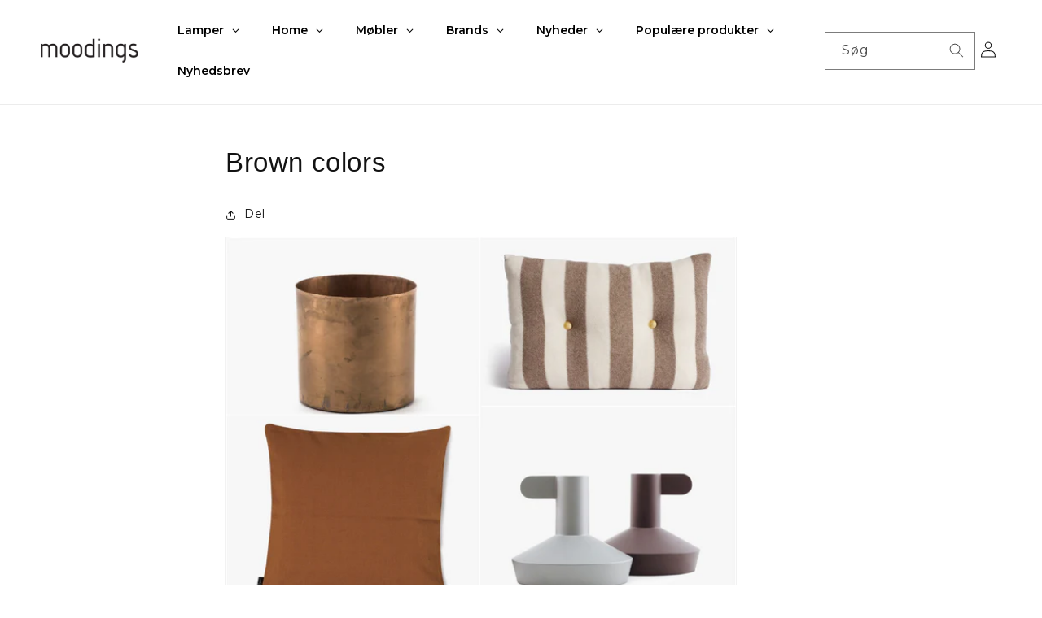

--- FILE ---
content_type: text/html; charset=utf-8
request_url: https://moodings.com/blogs/artikler/78392641-brown-colors
body_size: 40051
content:
<!doctype html>
<html class="no-js" lang="da">
  <head>
    <meta charset="utf-8">
    <meta http-equiv="X-UA-Compatible" content="IE=edge">
    <meta name="viewport" content="width=device-width,initial-scale=1">
    <meta name="theme-color" content="">
    <link rel="canonical" href="https://moodings.com/blogs/artikler/78392641-brown-colors">
    <link rel="preconnect" href="https://cdn.shopify.com" crossorigin>
    <meta name="google-site-verification" content="ehsAiq7qhIQg6TDxrvxtSX0DpvrZVatOh0iyoegbrVU" /><link rel="icon" type="image/png" href="//moodings.com/cdn/shop/files/Design_uden_navn.png?crop=center&height=32&v=1665389985&width=32"><link rel="preconnect" href="https://fonts.shopifycdn.com" crossorigin><title>
      Brown colors

        &ndash;
        Moodings
      </title>

    
      <meta name="description" content="Den brune farve er tilbage – og i alle nuancer. Karamel, okker, rav, cognac… Kombiner de brune nuancer med grøn og messing, så har du et 1970&#39;er hjem anno 2015 ;-)Vase fra H. Skjalm P., pude med striber fra Bjerregarden, pude i ravfarve fra H. Skjalm P., lysestager fra Normann Copenhagen.">
    

    

<meta property="og:site_name" content="Moodings">
<meta property="og:url" content="https://moodings.com/blogs/artikler/78392641-brown-colors">
<meta property="og:title" content="Brown colors">
<meta property="og:type" content="article">
<meta property="og:description" content="Den brune farve er tilbage – og i alle nuancer. Karamel, okker, rav, cognac… Kombiner de brune nuancer med grøn og messing, så har du et 1970&#39;er hjem anno 2015 ;-)Vase fra H. Skjalm P., pude med striber fra Bjerregarden, pude i ravfarve fra H. Skjalm P., lysestager fra Normann Copenhagen."><meta name="twitter:card" content="summary_large_image">
<meta name="twitter:title" content="Brown colors">
<meta name="twitter:description" content="Den brune farve er tilbage – og i alle nuancer. Karamel, okker, rav, cognac… Kombiner de brune nuancer med grøn og messing, så har du et 1970&#39;er hjem anno 2015 ;-)Vase fra H. Skjalm P., pude med striber fra Bjerregarden, pude i ravfarve fra H. Skjalm P., lysestager fra Normann Copenhagen.">


    <script src="//moodings.com/cdn/shop/t/6/assets/global.js?v=24850326154503943211665128403" defer="defer"></script>
    <script>window.performance && window.performance.mark && window.performance.mark('shopify.content_for_header.start');</script><meta id="shopify-digital-wallet" name="shopify-digital-wallet" content="/65823408381/digital_wallets/dialog">
<link rel="alternate" type="application/atom+xml" title="Feed" href="/blogs/artikler.atom" />
<script async="async" src="/checkouts/internal/preloads.js?locale=da-DK"></script>
<script id="shopify-features" type="application/json">{"accessToken":"3fcd63912326bc2719778aefea228bc7","betas":["rich-media-storefront-analytics"],"domain":"moodings.com","predictiveSearch":true,"shopId":65823408381,"locale":"da"}</script>
<script>var Shopify = Shopify || {};
Shopify.shop = "moodings22-2.myshopify.com";
Shopify.locale = "da";
Shopify.currency = {"active":"DKK","rate":"1.0"};
Shopify.country = "DK";
Shopify.theme = {"name":"Dawn SEE THISS","id":136256815357,"schema_name":"Dawn","schema_version":"6.0.2","theme_store_id":887,"role":"main"};
Shopify.theme.handle = "null";
Shopify.theme.style = {"id":null,"handle":null};
Shopify.cdnHost = "moodings.com/cdn";
Shopify.routes = Shopify.routes || {};
Shopify.routes.root = "/";</script>
<script type="module">!function(o){(o.Shopify=o.Shopify||{}).modules=!0}(window);</script>
<script>!function(o){function n(){var o=[];function n(){o.push(Array.prototype.slice.apply(arguments))}return n.q=o,n}var t=o.Shopify=o.Shopify||{};t.loadFeatures=n(),t.autoloadFeatures=n()}(window);</script>
<script id="shop-js-analytics" type="application/json">{"pageType":"article"}</script>
<script defer="defer" async type="module" src="//moodings.com/cdn/shopifycloud/shop-js/modules/v2/client.init-shop-cart-sync_ByjAFD2B.da.esm.js"></script>
<script defer="defer" async type="module" src="//moodings.com/cdn/shopifycloud/shop-js/modules/v2/chunk.common_D-UimmQe.esm.js"></script>
<script defer="defer" async type="module" src="//moodings.com/cdn/shopifycloud/shop-js/modules/v2/chunk.modal_C_zrfWbZ.esm.js"></script>
<script type="module">
  await import("//moodings.com/cdn/shopifycloud/shop-js/modules/v2/client.init-shop-cart-sync_ByjAFD2B.da.esm.js");
await import("//moodings.com/cdn/shopifycloud/shop-js/modules/v2/chunk.common_D-UimmQe.esm.js");
await import("//moodings.com/cdn/shopifycloud/shop-js/modules/v2/chunk.modal_C_zrfWbZ.esm.js");

  window.Shopify.SignInWithShop?.initShopCartSync?.({"fedCMEnabled":true,"windoidEnabled":true});

</script>
<script>(function() {
  var isLoaded = false;
  function asyncLoad() {
    if (isLoaded) return;
    isLoaded = true;
    var urls = ["https:\/\/d23dclunsivw3h.cloudfront.net\/redirect-app.js?shop=moodings22-2.myshopify.com","https:\/\/most-viewed-products.herokuapp.com\/app\/main.min.js?shop=moodings22-2.myshopify.com","https:\/\/static.klaviyo.com\/onsite\/js\/klaviyo.js?company_id=JQzGNM\u0026shop=moodings22-2.myshopify.com","\/\/cdn.shopify.com\/proxy\/50f6184c56d80fef818f2403d69d7f21cbb2415dafb9445d66d8bfd1622cde56\/bucket.useifsapp.com\/theme-files-min\/js\/ifs-script-tag-min.js?v=2\u0026shop=moodings22-2.myshopify.com\u0026sp-cache-control=cHVibGljLCBtYXgtYWdlPTkwMA"];
    for (var i = 0; i < urls.length; i++) {
      var s = document.createElement('script');
      s.type = 'text/javascript';
      s.async = true;
      s.src = urls[i];
      var x = document.getElementsByTagName('script')[0];
      x.parentNode.insertBefore(s, x);
    }
  };
  if(window.attachEvent) {
    window.attachEvent('onload', asyncLoad);
  } else {
    window.addEventListener('load', asyncLoad, false);
  }
})();</script>
<script id="__st">var __st={"a":65823408381,"offset":3600,"reqid":"4272595f-582e-45ed-97bc-1d95358450ff-1769439742","pageurl":"moodings.com\/blogs\/artikler\/78392641-brown-colors","s":"articles-587818139901","u":"e8b9fdeedcb1","p":"article","rtyp":"article","rid":587818139901};</script>
<script>window.ShopifyPaypalV4VisibilityTracking = true;</script>
<script id="captcha-bootstrap">!function(){'use strict';const t='contact',e='account',n='new_comment',o=[[t,t],['blogs',n],['comments',n],[t,'customer']],c=[[e,'customer_login'],[e,'guest_login'],[e,'recover_customer_password'],[e,'create_customer']],r=t=>t.map((([t,e])=>`form[action*='/${t}']:not([data-nocaptcha='true']) input[name='form_type'][value='${e}']`)).join(','),a=t=>()=>t?[...document.querySelectorAll(t)].map((t=>t.form)):[];function s(){const t=[...o],e=r(t);return a(e)}const i='password',u='form_key',d=['recaptcha-v3-token','g-recaptcha-response','h-captcha-response',i],f=()=>{try{return window.sessionStorage}catch{return}},m='__shopify_v',_=t=>t.elements[u];function p(t,e,n=!1){try{const o=window.sessionStorage,c=JSON.parse(o.getItem(e)),{data:r}=function(t){const{data:e,action:n}=t;return t[m]||n?{data:e,action:n}:{data:t,action:n}}(c);for(const[e,n]of Object.entries(r))t.elements[e]&&(t.elements[e].value=n);n&&o.removeItem(e)}catch(o){console.error('form repopulation failed',{error:o})}}const l='form_type',E='cptcha';function T(t){t.dataset[E]=!0}const w=window,h=w.document,L='Shopify',v='ce_forms',y='captcha';let A=!1;((t,e)=>{const n=(g='f06e6c50-85a8-45c8-87d0-21a2b65856fe',I='https://cdn.shopify.com/shopifycloud/storefront-forms-hcaptcha/ce_storefront_forms_captcha_hcaptcha.v1.5.2.iife.js',D={infoText:'Beskyttet af hCaptcha',privacyText:'Beskyttelse af persondata',termsText:'Vilkår'},(t,e,n)=>{const o=w[L][v],c=o.bindForm;if(c)return c(t,g,e,D).then(n);var r;o.q.push([[t,g,e,D],n]),r=I,A||(h.body.append(Object.assign(h.createElement('script'),{id:'captcha-provider',async:!0,src:r})),A=!0)});var g,I,D;w[L]=w[L]||{},w[L][v]=w[L][v]||{},w[L][v].q=[],w[L][y]=w[L][y]||{},w[L][y].protect=function(t,e){n(t,void 0,e),T(t)},Object.freeze(w[L][y]),function(t,e,n,w,h,L){const[v,y,A,g]=function(t,e,n){const i=e?o:[],u=t?c:[],d=[...i,...u],f=r(d),m=r(i),_=r(d.filter((([t,e])=>n.includes(e))));return[a(f),a(m),a(_),s()]}(w,h,L),I=t=>{const e=t.target;return e instanceof HTMLFormElement?e:e&&e.form},D=t=>v().includes(t);t.addEventListener('submit',(t=>{const e=I(t);if(!e)return;const n=D(e)&&!e.dataset.hcaptchaBound&&!e.dataset.recaptchaBound,o=_(e),c=g().includes(e)&&(!o||!o.value);(n||c)&&t.preventDefault(),c&&!n&&(function(t){try{if(!f())return;!function(t){const e=f();if(!e)return;const n=_(t);if(!n)return;const o=n.value;o&&e.removeItem(o)}(t);const e=Array.from(Array(32),(()=>Math.random().toString(36)[2])).join('');!function(t,e){_(t)||t.append(Object.assign(document.createElement('input'),{type:'hidden',name:u})),t.elements[u].value=e}(t,e),function(t,e){const n=f();if(!n)return;const o=[...t.querySelectorAll(`input[type='${i}']`)].map((({name:t})=>t)),c=[...d,...o],r={};for(const[a,s]of new FormData(t).entries())c.includes(a)||(r[a]=s);n.setItem(e,JSON.stringify({[m]:1,action:t.action,data:r}))}(t,e)}catch(e){console.error('failed to persist form',e)}}(e),e.submit())}));const S=(t,e)=>{t&&!t.dataset[E]&&(n(t,e.some((e=>e===t))),T(t))};for(const o of['focusin','change'])t.addEventListener(o,(t=>{const e=I(t);D(e)&&S(e,y())}));const B=e.get('form_key'),M=e.get(l),P=B&&M;t.addEventListener('DOMContentLoaded',(()=>{const t=y();if(P)for(const e of t)e.elements[l].value===M&&p(e,B);[...new Set([...A(),...v().filter((t=>'true'===t.dataset.shopifyCaptcha))])].forEach((e=>S(e,t)))}))}(h,new URLSearchParams(w.location.search),n,t,e,['guest_login'])})(!0,!0)}();</script>
<script integrity="sha256-4kQ18oKyAcykRKYeNunJcIwy7WH5gtpwJnB7kiuLZ1E=" data-source-attribution="shopify.loadfeatures" defer="defer" src="//moodings.com/cdn/shopifycloud/storefront/assets/storefront/load_feature-a0a9edcb.js" crossorigin="anonymous"></script>
<script data-source-attribution="shopify.dynamic_checkout.dynamic.init">var Shopify=Shopify||{};Shopify.PaymentButton=Shopify.PaymentButton||{isStorefrontPortableWallets:!0,init:function(){window.Shopify.PaymentButton.init=function(){};var t=document.createElement("script");t.src="https://moodings.com/cdn/shopifycloud/portable-wallets/latest/portable-wallets.da.js",t.type="module",document.head.appendChild(t)}};
</script>
<script data-source-attribution="shopify.dynamic_checkout.buyer_consent">
  function portableWalletsHideBuyerConsent(e){var t=document.getElementById("shopify-buyer-consent"),n=document.getElementById("shopify-subscription-policy-button");t&&n&&(t.classList.add("hidden"),t.setAttribute("aria-hidden","true"),n.removeEventListener("click",e))}function portableWalletsShowBuyerConsent(e){var t=document.getElementById("shopify-buyer-consent"),n=document.getElementById("shopify-subscription-policy-button");t&&n&&(t.classList.remove("hidden"),t.removeAttribute("aria-hidden"),n.addEventListener("click",e))}window.Shopify?.PaymentButton&&(window.Shopify.PaymentButton.hideBuyerConsent=portableWalletsHideBuyerConsent,window.Shopify.PaymentButton.showBuyerConsent=portableWalletsShowBuyerConsent);
</script>
<script data-source-attribution="shopify.dynamic_checkout.cart.bootstrap">document.addEventListener("DOMContentLoaded",(function(){function t(){return document.querySelector("shopify-accelerated-checkout-cart, shopify-accelerated-checkout")}if(t())Shopify.PaymentButton.init();else{new MutationObserver((function(e,n){t()&&(Shopify.PaymentButton.init(),n.disconnect())})).observe(document.body,{childList:!0,subtree:!0})}}));
</script>
<script id="sections-script" data-sections="header,footer" defer="defer" src="//moodings.com/cdn/shop/t/6/compiled_assets/scripts.js?v=1409"></script>
<script>window.performance && window.performance.mark && window.performance.mark('shopify.content_for_header.end');</script>

    <style>
    @import url('http://fonts.cdnfonts.com/css/tiempos-headline');
      font-family: 'Tiempos Headline', sans-serif;
    </style>
    
    <style data-shopify>
      @font-face {
  font-family: Montserrat;
  font-weight: 400;
  font-style: normal;
  font-display: swap;
  src: url("//moodings.com/cdn/fonts/montserrat/montserrat_n4.81949fa0ac9fd2021e16436151e8eaa539321637.woff2") format("woff2"),
       url("//moodings.com/cdn/fonts/montserrat/montserrat_n4.a6c632ca7b62da89c3594789ba828388aac693fe.woff") format("woff");
}

      @font-face {
  font-family: Montserrat;
  font-weight: 700;
  font-style: normal;
  font-display: swap;
  src: url("//moodings.com/cdn/fonts/montserrat/montserrat_n7.3c434e22befd5c18a6b4afadb1e3d77c128c7939.woff2") format("woff2"),
       url("//moodings.com/cdn/fonts/montserrat/montserrat_n7.5d9fa6e2cae713c8fb539a9876489d86207fe957.woff") format("woff");
}

      @font-face {
  font-family: Montserrat;
  font-weight: 400;
  font-style: italic;
  font-display: swap;
  src: url("//moodings.com/cdn/fonts/montserrat/montserrat_i4.5a4ea298b4789e064f62a29aafc18d41f09ae59b.woff2") format("woff2"),
       url("//moodings.com/cdn/fonts/montserrat/montserrat_i4.072b5869c5e0ed5b9d2021e4c2af132e16681ad2.woff") format("woff");
}

      @font-face {
  font-family: Montserrat;
  font-weight: 700;
  font-style: italic;
  font-display: swap;
  src: url("//moodings.com/cdn/fonts/montserrat/montserrat_i7.a0d4a463df4f146567d871890ffb3c80408e7732.woff2") format("woff2"),
       url("//moodings.com/cdn/fonts/montserrat/montserrat_i7.f6ec9f2a0681acc6f8152c40921d2a4d2e1a2c78.woff") format("woff");
}

      @font-face {
  font-family: Montserrat;
  font-weight: 400;
  font-style: normal;
  font-display: swap;
  src: url("//moodings.com/cdn/fonts/montserrat/montserrat_n4.81949fa0ac9fd2021e16436151e8eaa539321637.woff2") format("woff2"),
       url("//moodings.com/cdn/fonts/montserrat/montserrat_n4.a6c632ca7b62da89c3594789ba828388aac693fe.woff") format("woff");
}
:root {
        --font-body-family: 
        Montserrat,
        sans-serif
        ;
        --font-body-style: normal;
        --font-body-weight: 400;
        --font-body-weight-bold: 700;

        --font-heading-family: 
       'Tiempos Headline', sans-serif
        ;
        --font-heading-style: normal;
        --font-heading-weight: 400;

        --font-body-scale: 1.0;
        --font-heading-scale: 1.0;

        --color-base-text: 
        18,
        18
        , 18
        ;
        --color-shadow: 
        18,
        18
        , 18
        ;
        --color-base-background-1: 
        255,
        255
        , 255
        ;
        --color-base-background-2: 
        243,
        243
        , 243
        ;
        --color-base-solid-button-labels: 
        255,
        255
        , 255
        ;
        --color-base-outline-button-labels: 
        18,
        18
        , 18
        ;
        --color-base-accent-1: 
        18,
        18
        , 18
        ;
        --color-base-accent-2: 
        51,
        79
        , 180
        ;
        --payment-terms-background-color: #ffffff;

        --gradient-base-background-1: 
          #ffffff;
        --gradient-base-background-2: 
          #f3f3f3;
        --gradient-base-accent-1: 
          #121212;
        --gradient-base-accent-2: 
          #334fb4;

        --media-padding: px;
        --media-border-opacity: 0.05;
        --media-border-width: 1px;
        --media-radius: 0px;
        --media-shadow-opacity: 0.0;
        --media-shadow-horizontal-offset: 0px;
        --media-shadow-vertical-offset: 4px;
        --media-shadow-blur-radius: 5px;
        --media-shadow-visible: 
          0;

        --page-width: 100%;
        --page-width-margin: 
          0rem;

        --card-image-padding: 0.0rem;
        --card-corner-radius: 0.0rem;
        --card-text-alignment: left;
        --card-border-width: 0.0rem;
        --card-border-opacity: 0.1;
        --card-shadow-opacity: 0.0;
        --card-shadow-visible: 
          0;
        --card-shadow-horizontal-offset: 0.0rem;
        --card-shadow-vertical-offset: 0.4rem;
        --card-shadow-blur-radius: 0.5rem;

        --badge-corner-radius: 4.0rem;

        --popup-border-width: 1px;
        --popup-border-opacity: 0.1;
        --popup-corner-radius: 0px;
        --popup-shadow-opacity: 0.0;
        --popup-shadow-horizontal-offset: 0px;
        --popup-shadow-vertical-offset: 4px;
        --popup-shadow-blur-radius: 5px;

        --drawer-border-width: 1px;
        --drawer-border-opacity: 0.1;
        --drawer-shadow-opacity: 0.0;
        --drawer-shadow-horizontal-offset: 0px;
        --drawer-shadow-vertical-offset: 4px;
        --drawer-shadow-blur-radius: 5px;

        --spacing-sections-desktop: 0px;
        --spacing-sections-mobile: 
          0px;

        --grid-desktop-vertical-spacing: 24px;
        --grid-desktop-horizontal-spacing: 24px;
        --grid-mobile-vertical-spacing: 12px;
        --grid-mobile-horizontal-spacing: 12px;

        --text-boxes-border-opacity: 0.1;
        --text-boxes-border-width: 0px;
        --text-boxes-radius: 0px;
        --text-boxes-shadow-opacity: 0.0;
        --text-boxes-shadow-visible: 
          0;
        --text-boxes-shadow-horizontal-offset: 0px;
        --text-boxes-shadow-vertical-offset: 4px;
        --text-boxes-shadow-blur-radius: 5px;

        --buttons-radius: 0px;
        --buttons-radius-outset: 
          0px;
        --buttons-border-width: 
          1px;
        --buttons-border-opacity: 1.0;
        --buttons-shadow-opacity: 0.0;
        --buttons-shadow-visible: 
          0;
        --buttons-shadow-horizontal-offset: 0px;
        --buttons-shadow-vertical-offset: 4px;
        --buttons-shadow-blur-radius: 5px;
        --buttons-border-offset: 
          0px;

        --inputs-radius: 0px;
        --inputs-border-width: 1px;
        --inputs-border-opacity: 0.55;
        --inputs-shadow-opacity: 0.0;
        --inputs-shadow-horizontal-offset: 0px;
        --inputs-margin-offset: 
          0px;
        --inputs-shadow-vertical-offset: 4px;
        --inputs-shadow-blur-radius: 5px;
        --inputs-radius-outset: 
          0px;

        --variant-pills-radius: 40px;
        --variant-pills-border-width: 1px;
        --variant-pills-border-opacity: 0.55;
        --variant-pills-shadow-opacity: 0.0;
        --variant-pills-shadow-horizontal-offset: 0px;
        --variant-pills-shadow-vertical-offset: 4px;
        --variant-pills-shadow-blur-radius: 5px;
      }

      *,
      *::before,
      *::after {
        box-sizing: inherit;
      }

      html {
        box-sizing: border-box;
        font-size: calc(var(--font-body-scale) * 62.5%);
        height: 100%;
      }

      body {
        display: grid;
        grid-template-rows: auto auto 1fr auto;
        grid-template-columns: 100%;
        min-height: 100%;
        margin: 0;
        font-size: 1.1rem;
        letter-spacing: 0.06rem;
        line-height: calc(1 + 0.8 / var(--font-body-scale));
        font-family: var(--font-body-family);
        font-style: var(--font-body-style);
        font-weight: var(--font-body-weight);
      }
      .card__badge {
        display: none;
      }

      .header__icon--cart {
        display: none;
      }
      #cart-icon-bubble {
        display: none;
      }

      .icon-cart-empty {
        display: none;
      }

      /*       .price--on-sale {
        display: none;
      } */

      @media screen and (min-width: 750px) {
        body {
          font-size: 1.3rem;
        }
      }
    </style>

    <link href="//moodings.com/cdn/shop/t/6/assets/base.css?v=45928625039310726991674802704" rel="stylesheet" type="text/css" media="all" />
<link rel="preload" as="font" href="//moodings.com/cdn/fonts/montserrat/montserrat_n4.81949fa0ac9fd2021e16436151e8eaa539321637.woff2" type="font/woff2" crossorigin><link rel="preload" as="font" href="//moodings.com/cdn/fonts/montserrat/montserrat_n4.81949fa0ac9fd2021e16436151e8eaa539321637.woff2" type="font/woff2" crossorigin><link rel="stylesheet" href="//moodings.com/cdn/shop/t/6/assets/component-predictive-search.css?v=165644661289088488651665128403" media="print" onload="this.media='all'"><script>
      document.documentElement.className = document.documentElement.className.replace('no-js', 'js');
      if (Shopify.designMode) {
        document.documentElement.classList.add('shopify-design-mode');
      }
    </script>

    <!-- Meta Pixel Code -->
    <script>
    !function(f,b,e,v,n,t,s)
    {if(f.fbq)return;n=f.fbq=function(){n.callMethod?
    n.callMethod.apply(n,arguments):n.queue.push(arguments)};
    if(!f._fbq)f._fbq=n;n.push=n;n.loaded=!0;n.version='2.0';
    n.queue=[];t=b.createElement(e);t.async=!0;
    t.src=v;s=b.getElementsByTagName(e)[0];
    s.parentNode.insertBefore(t,s)}(window, document,'script',
    'https://connect.facebook.net/en_US/fbevents.js');
    fbq('init', '674163077383165');
    fbq('track', 'PageView');
    </script>
    <noscript><img height="1" width="1" style="display:none"
    src="https://www.facebook.com/tr?id=674163077383165&ev=PageView&noscript=1"
    /></noscript>
    <!-- End Meta Pixel Code -->



    <!-- Meta Pixel Code -->
    <script>
    !function(f,b,e,v,n,t,s)
    {if(f.fbq)return;n=f.fbq=function(){n.callMethod?
    n.callMethod.apply(n,arguments):n.queue.push(arguments)};
    if(!f._fbq)f._fbq=n;n.push=n;n.loaded=!0;n.version='2.0';
    n.queue=[];t=b.createElement(e);t.async=!0;
    t.src=v;s=b.getElementsByTagName(e)[0];
    s.parentNode.insertBefore(t,s)}(window, document,'script',
    'https://connect.facebook.net/en_US/fbevents.js');
    fbq('init', '1767194953498292');
    fbq('track', 'PageView');
    </script>
    <noscript><img height="1" width="1" style="display:none"
    src="https://www.facebook.com/tr?id=674163077383165&ev=PageView&noscript=1"
    /></noscript>
    <!-- End Meta Pixel Code -->





<!-- Start of Sleeknote signup and lead generation tool - www.sleeknote.com -->
<script id="sleeknoteScript" type="text/javascript">
	(function () {
		var sleeknoteScriptTag = document.createElement("script");
		sleeknoteScriptTag.type = "text/javascript";
		sleeknoteScriptTag.charset = "utf-8";
		sleeknoteScriptTag.src = ("//sleeknotecustomerscripts.sleeknote.com/51114.js");
		var s = document.getElementById("sleeknoteScript"); 
		s.parentNode.insertBefore(sleeknoteScriptTag, s); 
	})();
</script>
<!-- End of Sleeknote signup and lead generation tool - www.sleeknote.com -->




  <!-- BEGIN app block: shopify://apps/globo-mega-menu/blocks/app-embed/7a00835e-fe40-45a5-a615-2eb4ab697b58 -->
<link href="//cdn.shopify.com/extensions/019be4fb-bfc8-74a5-a8d9-c694285f11c2/menufrontend-305/assets/main-navigation-styles.min.css" rel="stylesheet" type="text/css" media="all" />
<link href="//cdn.shopify.com/extensions/019be4fb-bfc8-74a5-a8d9-c694285f11c2/menufrontend-305/assets/theme-styles.min.css" rel="stylesheet" type="text/css" media="all" />
<script type="text/javascript" hs-ignore data-cookieconsent="ignore" data-ccm-injected>
document.getElementsByTagName('html')[0].classList.add('globo-menu-loading');
window.GloboMenuConfig = window.GloboMenuConfig || {}
window.GloboMenuConfig.curLocale = "da";
window.GloboMenuConfig.shop = "moodings22-2.myshopify.com";
window.GloboMenuConfig.GloboMenuLocale = "da";
window.GloboMenuConfig.locale = "da";
window.menuRootUrl = "";
window.GloboMenuCustomer = false;
window.GloboMenuAssetsUrl = 'https://cdn.shopify.com/extensions/019be4fb-bfc8-74a5-a8d9-c694285f11c2/menufrontend-305/assets/';
window.GloboMenuFilesUrl = '//moodings.com/cdn/shop/files/';
window.GloboMenuLinklists = {"main-menu": [{'url' :"\/", 'title': "Home"},{'url' :"\/collections\/all", 'title': "Catalog"},{'url' :"\/pages\/contact", 'title': "Contact"}],"footer": [{'url' :"\/pages\/contact", 'title': "Kontakt os"},{'url' :"\/pages\/persondatapolitik", 'title': "Persondatapolitik"},{'url' :"\/pages\/faq-1", 'title': "FAQ"}],"top-menu": [{'url' :"\/collections\/bolig", 'title': "Lamper"},{'url' :"\/collections", 'title': "Home"},{'url' :"\/collections\/mobler", 'title': "Møbler"},{'url' :"\/pages\/designere", 'title': "Brands"},{'url' :"\/", 'title': "Nyheder"},{'url' :"\/collections\/populaere-produkter", 'title': "Populære produkter"},{'url' :"\/pages\/nyhedsbrev", 'title': "Tilmeld dig nyhedsbrevet"}],"axel-menu": [{'url' :"\/", 'title': "Artikler"},{'url' :"\/collections\/populaere", 'title': "Vores favoritprodukter"},{'url' :"\/collections\/lamper", 'title': "Lamper"},{'url' :"\/", 'title': "Bolig"},{'url' :"\/", 'title': "Rabatkoder"},{'url' :"\/", 'title': "Tilmeld dig nyhedsbrevet"},{'url' :"\/", 'title': "Om os"},{'url' :"\/", 'title': "Brands"}],"footer-social": [{'url' :"https:\/\/www.pinterest.dk\/moodings\/", 'title': "Pinterest"},{'url' :"https:\/\/www.instagram.com\/moodings\/?hl=da", 'title': "Instagram"},{'url' :"https:\/\/www.facebook.com\/Moodings", 'title': "Facebook"},{'url' :"https:\/\/www.youtube.com\/channel\/UCTSt5t94yRhJFhqoJ4vjDww\/", 'title': "Youtube"}],"footer-om-os": [{'url' :"\/pages\/om-os", 'title': "Om os"},{'url' :"\/pages\/kunde-feedback", 'title': "Kunde feedback"},{'url' :"https:\/\/andlight.dk\/", 'title': "Besøg vores samarbejdspartner"}],"footer-bliv-inspireret": [{'url' :"\/collections\/lamper", 'title': "Lamper"},{'url' :"\/collections\/alle-produkter", 'title': "Home"},{'url' :"\/collections\/mobler", 'title': "Møbler"},{'url' :"\/pages\/designere", 'title': "Brands"},{'url' :"\/collections\/populaere-produkter", 'title': "Populære produkter"},{'url' :"\/pages\/nyhedsbrev", 'title': "Tilmeld dig nyhedsbrevet"},{'url' :"\/pages\/rabatkoder", 'title': "Rabatkoder"}],"new-menu-structure-under-construction": [{'url' :"\/", 'title': "Lamper"},{'url' :"\/", 'title': "Home"},{'url' :"\/", 'title': "Møbler"},{'url' :"\/pages\/designere", 'title': "Brands"},{'url' :"\/", 'title': "Nyheder"},{'url' :"\/collections\/populaere", 'title': "De mest populære produkter"},{'url' :"\/pages\/nyhedsbrev", 'title': "Tilmeld dig nyhedsbrevet"}],"brands_page": [{'url' :"#", 'title': "A"},{'url' :"#", 'title': "B"},{'url' :"#", 'title': "C"},{'url' :"#", 'title': "D"},{'url' :"#", 'title': "E"},{'url' :"#", 'title': "F"},{'url' :"#", 'title': "G"},{'url' :"#", 'title': "H"},{'url' :"#", 'title': "I"},{'url' :"#", 'title': "J"},{'url' :"#", 'title': "K"},{'url' :"#", 'title': "L"},{'url' :"#", 'title': "M"},{'url' :"#", 'title': "N"},{'url' :"#", 'title': "O"},{'url' :"#", 'title': "P"},{'url' :"#", 'title': "Q"},{'url' :"#", 'title': "R"},{'url' :"#", 'title': "S"},{'url' :"#", 'title': "T"},{'url' :"#", 'title': "U"},{'url' :"#", 'title': "V"},{'url' :"#", 'title': "W"},{'url' :"#", 'title': "X"},{'url' :"#", 'title': "Y"},{'url' :"#", 'title': "Z"}],"customer-account-main-menu": [{'url' :"\/", 'title': "Butik"},{'url' :"https:\/\/shopify.com\/65823408381\/account\/orders?locale=da\u0026region_country=DK", 'title': "Orders"}]}
window.GloboMenuConfig.is_app_embedded = true;
window.showAdsInConsole = true;
</script>

<script hs-ignore data-cookieconsent="ignore" data-ccm-injected type="text/javascript">
  window.GloboMenus = window.GloboMenus || [];
  var menuKey = 22340;
  window.GloboMenus[menuKey] = window.GloboMenus[menuKey] || {};
  window.GloboMenus[menuKey].id = menuKey;window.GloboMenus[menuKey].replacement = {"type":"auto"};window.GloboMenus[menuKey].type = "main";
  window.GloboMenus[menuKey].schedule = null;
  window.GloboMenus[menuKey].settings ={"font":{"tab_fontsize":"14","menu_fontsize":"14","tab_fontfamily":"Montserrat","tab_fontweight":"regular","menu_fontfamily":"Montserrat","menu_fontweight":"600","tab_fontfamily_2":"Lato","menu_fontfamily_2":"Lato","submenu_text_fontsize":"13","tab_fontfamily_custom":false,"menu_fontfamily_custom":false,"submenu_text_fontfamily":"Montserrat","submenu_text_fontweight":"regular","submenu_heading_fontsize":"14","submenu_text_fontfamily_2":"Arimo","submenu_heading_fontfamily":"Montserrat","submenu_heading_fontweight":"600","submenu_description_fontsize":"12","submenu_heading_fontfamily_2":"Bitter","submenu_description_fontfamily":"Work Sans","submenu_description_fontweight":"400","submenu_text_fontfamily_custom":false,"submenu_description_fontfamily_2":"Indie Flower","submenu_heading_fontfamily_custom":false,"submenu_description_fontfamily_custom":false},"color":{"menu_text":"rgba(0, 0, 0, 1)","menu_border":"#0f0f0f","submenu_text":"#313131","atc_text_color":"#FFFFFF","submenu_border":"#d1d1d1","menu_background":"rgba(255, 255, 255, 1)","menu_text_hover":"rgba(73, 70, 70, 1)","sale_text_color":"#ffffff","submenu_heading":"rgba(0, 0, 0, 1)","tab_heading_color":"#202020","soldout_text_color":"#757575","submenu_background":"#ffffff","submenu_text_hover":"#000000","submenu_description":"#969696","atc_background_color":"#1F1F1F","atc_text_color_hover":"#FFFFFF","tab_background_hover":"#d9d9d9","menu_background_hover":"rgba(255, 255, 255, 1)","sale_background_color":"#ec523e","soldout_background_color":"#d5d5d5","tab_heading_active_color":"#000000","submenu_description_hover":"#4d5bcd","atc_background_color_hover":"#000000"},"general":{"align":"left","login":false,"border":false,"logout":false,"search":false,"account":false,"trigger":"hover","register":false,"atcButton":false,"indicators":true,"responsive":"1200","transition":"fade","menu_padding":"20","carousel_loop":true,"mobile_border":true,"mobile_trigger":"click","submenu_border":true,"tab_lineheight":"50","menu_lineheight":"50","lazy_load_enable":false,"transition_delay":"150","transition_speed":"300","carousel_auto_play":true,"dropdown_lineheight":"50","linklist_lineheight":"30","mobile_sticky_header":true,"desktop_sticky_header":true,"mobile_hide_linklist_submenu":false},"language":{"name":"Name","sale":"Sale","send":"Send","view":"View details","email":"Email","phone":"Phone Number","search":"Search for...","message":"Message","sold_out":"Sold out","add_to_cart":"Add to cart"}};
  window.GloboMenus[menuKey].itemsLength = 7;
</script><script type="template/html" id="globoMenu22340HTML"><ul class="gm-menu gm-menu-22340 gm-mobile-bordered gm-has-retractor gm-submenu-align-left gm-menu-trigger-hover gm-transition-fade" data-menu-id="22340" data-transition-speed="300" data-transition-delay="150">
<li data-gmmi="0" data-gmdi="0" class="gm-item gm-level-0 gm-has-submenu gm-submenu-mega gm-submenu-align-full"><a class="gm-target" title="Lamper" href="#"><span class="gm-text">Lamper</span><span class="gm-retractor"></span></a><div 
      class="gm-submenu gm-mega gm-submenu-bordered" 
      style=""
    ><div style="" class="submenu-background"></div>
      <ul class="gm-grid">
<li class="gm-item gm-grid-item gmcol-3 gm-has-submenu"><ul style="--columns:1" class="gm-links">
<li class="gm-item gm-heading"><div class="gm-target" title="Populære brands"><span class="gm-text">Populære brands</span></div>
</li>
<li class="gm-item"><a class="gm-target" title="Fredericia Furniture" href="/collections/fredericia-furniture"><span class="gm-text">Fredericia Furniture</span></a>
</li>
<li class="gm-item"><a class="gm-target" title="Menu" href="/collections/menu"><span class="gm-text">Menu</span></a>
</li>
<li class="gm-item"><a class="gm-target" title="Bent Hansen" href="/collections/bent-hansen"><span class="gm-text">Bent Hansen</span></a>
</li>
<li class="gm-item"><a class="gm-target" title="By Lassen" href="/collections/by-lassen"><span class="gm-text">By Lassen</span></a>
</li>
<li class="gm-item"><a class="gm-target" title="Ferm living" href="/collections/ferm-living"><span class="gm-text">Ferm living</span></a>
</li>
<li class="gm-item"><a class="gm-target" title="Fritz Hansen" href="/collections/fritz-hansen"><span class="gm-text">Fritz Hansen</span></a>
</li>
<li class="gm-item"><a class="gm-target" title="&amp;Tradition" href="/collections/tradition"><span class="gm-text">&Tradition</span></a>
</li>
<li class="gm-item"><a class="gm-target" title="Se alle brands" href="/pages/designere"><span class="gm-text">Se alle brands</span></a>
</li></ul>
</li>
<li class="gm-item gm-grid-item gmcol-3">
    <div class="gm-image"  style="--gm-item-image-width:auto">
      <a title="Særligt udvalgt: Verner Panton Globe" href="https://moodings.com/products/vp-globe-pendant-coloured-glass"><img
            
            data-sizes="auto"
            src="//moodings.com/cdn/shop/files/1666960225_0_2048x.png?v=9793192904480876793"
            width=""
            height=""
            data-widths="[40, 100, 140, 180, 250, 260, 275, 305, 440, 610, 720, 930, 1080, 1200, 1640, 2048]"
            class=""
            alt="Særligt udvalgt: Verner Panton Globe"
            title="Særligt udvalgt: Verner Panton Globe"
          /><div class="gm-target">
          <span class="gm-text">
            Særligt udvalgt: Verner Panton Globe
</span>
        </div></a>
    </div>
  </li>
<li class="gm-item gm-grid-item gmcol-3 gm-has-submenu"><ul style="--columns:1" class="gm-links">
<li class="gm-item gm-heading"><div class="gm-target" title="Shop efter type"><span class="gm-text">Shop efter type</span></div>
</li>
<li class="gm-item"><a class="gm-target" title="Væglamper" href="/collections/vaeglamper"><span class="gm-text">Væglamper</span></a>
</li>
<li class="gm-item"><a class="gm-target" title="Loftlamper" href="/collections/loftlamper"><span class="gm-text">Loftlamper</span></a>
</li>
<li class="gm-item"><a class="gm-target" title="Gulvlamper" href="/collections/gulvlamper"><span class="gm-text">Gulvlamper</span></a>
</li>
<li class="gm-item"><a class="gm-target" title="Bordlamper" href="/collections/bordlamper"><span class="gm-text">Bordlamper</span></a>
</li>
<li class="gm-item"><a class="gm-target" title="Pendler" href="/collections/pendler"><span class="gm-text">Pendler</span></a>
</li>
<li class="gm-item"><a class="gm-target" title="Pærer" href="/collections/paerer"><span class="gm-text">Pærer</span></a>
</li>
<li class="gm-item"><a class="gm-target" title="Se alle lamper" href="/collections/lamper"><span class="gm-text">Se alle lamper</span></a>
</li></ul>
</li>
<li class="gm-item gm-grid-item gmcol-3">
    <div class="gm-image"  style="--gm-item-image-width:auto">
      <a title="Særligt udvalgt: GUBI Multi-Lite" href="https://moodings.com/products/multi-lite-pendant-o36-brass-base-charcoal-black?_pos=6&_sid=f3933b1c0&_ss=r"><img
            
            data-sizes="auto"
            src="//moodings.com/cdn/shop/files/1666959835_0_2048x.png?v=15710952434573000864"
            width=""
            height=""
            data-widths="[40, 100, 140, 180, 250, 260, 275, 305, 440, 610, 720, 930, 1080, 1200, 1640, 2048]"
            class=""
            alt="Særligt udvalgt: GUBI Multi-Lite"
            title="Særligt udvalgt: GUBI Multi-Lite"
          /><div class="gm-target">
          <span class="gm-text">
            Særligt udvalgt: GUBI Multi-Lite
</span>
        </div></a>
    </div>
  </li>
<li class="gm-item gm-grid-item gmcol-12">
      <ul class="gm-products-carousel"><li class="gm-heading">
          <a class="gm-target">Vores favoritprodukter i kategorien</a>
        </li><li id="gm-owlcarousel-outer" class="gm-owlcarousel-outer">
          <div class="gm-owlcarousel owl-carousel" data-show="6" data-autoplay="true" data-loop="true"><!-- BEGIN app snippet: menu.item.products --><div class="gm-single-product">
          <a href="/products/nelson-saucer-bubble-pendant-medium" class="gm-target"><div class="gm-product-img"><img
            
            data-sizes="auto"
            src="//moodings.com/cdn/shop/products/f6dJUGz3i60e3cp9_large.jpg?v=1661089541"
            width="2000"
            height="1500"
            loading="lazy"
            data-widths="[40, 100, 140, 180, 250, 260, 275, 305, 440, 610, 720, 930, 1080]"
            class="gm-product-img"
            alt="George Nelson - Saucer Bubble Lamp, Medium"
          /></div>
            <div class="gm-product-vendor">HAY</div>
            <div class="gm-product-name">George Nelson - Saucer Bubble Lamp, Medium</div>
            <div class="gm-product">
              <div class="gm-product-price">
                <span class="gm-price">3.999 kr.</span></div></div>
          </a>
        </div><div class="gm-single-product">
          <a href="/products/tense-pendant-lamp-o90" class="gm-target"><span class="gm-label gm-sold_out-label">Sold out</span><div class="gm-product-img"><img
            
            data-sizes="auto"
            src="//moodings.com/cdn/shop/products/wU2Fb7nN1HK7T861_large.jpg?v=1661082632"
            width="2000"
            height="1500"
            loading="lazy"
            data-widths="[40, 100, 140, 180, 250, 260, 275, 305, 440, 610, 720, 930, 1080]"
            class="gm-product-img"
            alt="Tense Pendant Lamp, Ø90"
          /></div>
            <div class="gm-product-vendor">New Works</div>
            <div class="gm-product-name">Tense Pendant Lamp, Ø90</div>
            <div class="gm-product">
              <div class="gm-product-price">
                <span class="gm-price">2.797 kr.</span></div></div>
          </a>
        </div><div class="gm-single-product">
          <a href="/products/tense-pendant-lamp-o70" class="gm-target"><div class="gm-product-img"><img
            
            data-sizes="auto"
            src="//moodings.com/cdn/shop/products/w0WEBJlsNTFNDIWo_large.jpg?v=1661073182"
            width="2000"
            height="1500"
            loading="lazy"
            data-widths="[40, 100, 140, 180, 250, 260, 275, 305, 440, 610, 720, 930, 1080]"
            class="gm-product-img"
            alt="Tense Pendant Lamp, Ø70"
          /></div>
            <div class="gm-product-vendor">New Works</div>
            <div class="gm-product-name">Tense Pendant Lamp, Ø70</div>
            <div class="gm-product">
              <div class="gm-product-price">
                <span class="gm-price">2.495 kr.</span></div></div>
          </a>
        </div><div class="gm-single-product">
          <a href="/products/flowerpot-table-lamp-vp4-matt-black" class="gm-target"><div class="gm-product-img"><img
            
            data-sizes="auto"
            src="//moodings.com/cdn/shop/products/jpTWFwzwqWQR3Cd3_be300ff4-35fc-412f-ac51-68ee7d55bcaa_large.jpg?v=1661246964"
            width="983"
            height="737"
            loading="lazy"
            data-widths="[40, 100, 140, 180, 250, 260, 275, 305, 440, 610, 720, 930, 1080]"
            class="gm-product-img"
            alt="Flowerpot Table Lamp - VP4, Matt Black"
          /></div>
            <div class="gm-product-vendor">&tradition</div>
            <div class="gm-product-name">Flowerpot Table Lamp - VP4, Matt Black</div>
            <div class="gm-product">
              <div class="gm-product-price">
                <span class="gm-price">1.654 kr.</span></div></div>
          </a>
        </div><div class="gm-single-product">
          <a href="/products/flowerpot-table-lamp-vp3-matt-black" class="gm-target"><div class="gm-product-img"><img
            
            data-sizes="auto"
            src="//moodings.com/cdn/shop/products/7XCW5EF4wqWvi87F_6ebdad8b-a962-4af0-8cf6-642e3a805a9b_large.jpg?v=1661246520"
            width="983"
            height="737"
            loading="lazy"
            data-widths="[40, 100, 140, 180, 250, 260, 275, 305, 440, 610, 720, 930, 1080]"
            class="gm-product-img"
            alt="Flowerpot Table Lamp - VP3, Matt Black"
          /></div>
            <div class="gm-product-vendor">&tradition</div>
            <div class="gm-product-name">Flowerpot Table Lamp - VP3, Matt Black</div>
            <div class="gm-product">
              <div class="gm-product-price">
                <span class="gm-price">1.654 kr.</span></div></div>
          </a>
        </div><div class="gm-single-product">
          <a href="/products/flowerpot-pendant-vp1-matt-black" class="gm-target"><div class="gm-product-img"><img
            
            data-sizes="auto"
            src="//moodings.com/cdn/shop/products/55AIpwaEN3EhSjb6_dfcf99e0-f5ea-41bb-8bf4-14c89996ed54_large.jpg?v=1661246814"
            width="983"
            height="737"
            loading="lazy"
            data-widths="[40, 100, 140, 180, 250, 260, 275, 305, 440, 610, 720, 930, 1080]"
            class="gm-product-img"
            alt="Flowerpot Pendant - VP1, Matt Black"
          /></div>
            <div class="gm-product-vendor">&tradition</div>
            <div class="gm-product-name">Flowerpot Pendant - VP1, Matt Black</div>
            <div class="gm-product">
              <div class="gm-product-price">
                <span class="gm-price">1.319 kr.</span></div></div>
          </a>
        </div><div class="gm-single-product">
          <a href="/products/kaiser-idell-6631-t-luxus-black" class="gm-target"><div class="gm-product-img"><img
            
            data-sizes="auto"
            src="//moodings.com/cdn/shop/products/OGCAPh3IOFp56lcj_large.jpg?v=1661090616"
            width="2000"
            height="1500"
            loading="lazy"
            data-widths="[40, 100, 140, 180, 250, 260, 275, 305, 440, 610, 720, 930, 1080]"
            class="gm-product-img"
            alt="KAISER idell™ 6631-T Luxus, Black"
          /></div>
            <div class="gm-product-vendor">Fritz Hansen</div>
            <div class="gm-product-name">KAISER idell™ 6631-T Luxus, Black</div>
            <div class="gm-product">
              <div class="gm-product-price">
                <span class="gm-price">3.909 kr.</span></div></div>
          </a>
        </div><div class="gm-single-product">
          <a href="/products/kaiser-idell-6631-t-luxus-matt-black" class="gm-target"><div class="gm-product-img"><img
            
            data-sizes="auto"
            src="//moodings.com/cdn/shop/products/jxpCz6WB4a1wUOUA_large.jpg?v=1661090605"
            width="2000"
            height="1500"
            loading="lazy"
            data-widths="[40, 100, 140, 180, 250, 260, 275, 305, 440, 610, 720, 930, 1080]"
            class="gm-product-img"
            alt="KAISER idell™ 6631-T Luxus, Matt black"
          /></div>
            <div class="gm-product-vendor">Fritz Hansen</div>
            <div class="gm-product-name">KAISER idell™ 6631-T Luxus, Matt black</div>
            <div class="gm-product">
              <div class="gm-product-price">
                <span class="gm-price">3.909 kr.</span></div></div>
          </a>
        </div><div class="gm-single-product">
          <a href="/products/kaiser-idell-6631-t-luxus-dark-green" class="gm-target"><div class="gm-product-img"><img
            
            data-sizes="auto"
            src="//moodings.com/cdn/shop/products/e3sf96ma3tL6BTBd_large.jpg?v=1661090603"
            width="2000"
            height="1500"
            loading="lazy"
            data-widths="[40, 100, 140, 180, 250, 260, 275, 305, 440, 610, 720, 930, 1080]"
            class="gm-product-img"
            alt="KAISER idell™ 6631-T Luxus, Dark Green"
          /></div>
            <div class="gm-product-vendor">Fritz Hansen</div>
            <div class="gm-product-name">KAISER idell™ 6631-T Luxus, Dark Green</div>
            <div class="gm-product">
              <div class="gm-product-price">
                <span class="gm-price">3.909 kr.</span></div></div>
          </a>
        </div><div class="gm-single-product">
          <a href="/products/kaiser-idell-6631-t-luksus-matt-black-brass" class="gm-target"><div class="gm-product-img"><img
            
            data-sizes="auto"
            src="//moodings.com/cdn/shop/products/ZlJXSlGJ7O1GQEeK_large.jpg?v=1661089348"
            width="2000"
            height="1500"
            loading="lazy"
            data-widths="[40, 100, 140, 180, 250, 260, 275, 305, 440, 610, 720, 930, 1080]"
            class="gm-product-img"
            alt="Kaiser Idell 6631-T luksus, Matt black/Brass"
          /></div>
            <div class="gm-product-vendor">Fritz Hansen</div>
            <div class="gm-product-name">Kaiser Idell 6631-T luksus, Matt black/Brass</div>
            <div class="gm-product">
              <div class="gm-product-price">
                <span class="gm-price">3.909 kr.</span></div></div>
          </a>
        </div><div class="gm-single-product">
          <a href="/products/vp-globe-pendant-coloured-glass" class="gm-target"><div class="gm-product-img"><img
            
            data-sizes="auto"
            src="//moodings.com/cdn/shop/products/THzXOzPD0OOQZXLw_large.jpg?v=1661072686"
            width="2000"
            height="1500"
            loading="lazy"
            data-widths="[40, 100, 140, 180, 250, 260, 275, 305, 440, 610, 720, 930, 1080]"
            class="gm-product-img"
            alt="VP-Globe Pendant, Coloured Glass"
          /></div>
            <div class="gm-product-vendor">Verner Panton</div>
            <div class="gm-product-name">VP-Globe Pendant, Coloured Glass</div>
            <div class="gm-product">
              <div class="gm-product-price">
                <span class="gm-price">7.872 kr.</span></div></div>
          </a>
        </div><div class="gm-single-product">
          <a href="/products/vp-globe-pendant-red-blue" class="gm-target"><div class="gm-product-img"><img
            
            data-sizes="auto"
            src="//moodings.com/cdn/shop/products/mfALCI2NhmKNGWjg_large.jpg?v=1661072678"
            width="2000"
            height="1500"
            loading="lazy"
            data-widths="[40, 100, 140, 180, 250, 260, 275, 305, 440, 610, 720, 930, 1080]"
            class="gm-product-img"
            alt="VP-Globe Pendant, Red/Blue"
          /></div>
            <div class="gm-product-vendor">Verner Panton</div>
            <div class="gm-product-name">VP-Globe Pendant, Red/Blue</div>
            <div class="gm-product">
              <div class="gm-product-price">
                <span class="gm-price">9.224 kr.</span></div></div>
          </a>
        </div><div class="gm-single-product">
          <a href="/products/multi-lite-pendant-o36-brass-base-blue" class="gm-target"><div class="gm-product-img"><img
            
            data-sizes="auto"
            src="//moodings.com/cdn/shop/products/prWwqaPUxq3cb5yN_f1875d02-d0f6-461a-a1ab-94360f7be4f0_large.jpg?v=1661251644"
            width="983"
            height="737"
            loading="lazy"
            data-widths="[40, 100, 140, 180, 250, 260, 275, 305, 440, 610, 720, 930, 1080]"
            class="gm-product-img"
            alt="Multi-Lite Pendant - Ø36 - Brass Base, Blue"
          /></div>
            <div class="gm-product-vendor">GUBI</div>
            <div class="gm-product-name">Multi-Lite Pendant - Ø36 - Brass Base, Blue</div>
            <div class="gm-product">
              <div class="gm-product-price">
                <span class="gm-price">3.987 kr.</span></div></div>
          </a>
        </div><div class="gm-single-product">
          <a href="/products/multi-lite-pendant-o36-brass-base-brass" class="gm-target"><div class="gm-product-img"><img
            
            data-sizes="auto"
            src="//moodings.com/cdn/shop/products/nj2pR2wRAXiMq0R4_a43e2951-c132-4d19-a667-6200d028ef11_large.jpg?v=1661251638"
            width="2000"
            height="1500"
            loading="lazy"
            data-widths="[40, 100, 140, 180, 250, 260, 275, 305, 440, 610, 720, 930, 1080]"
            class="gm-product-img"
            alt="Multi-Lite Pendant - Ø36 - Brass Base, Brass"
          /></div>
            <div class="gm-product-vendor">GUBI</div>
            <div class="gm-product-name">Multi-Lite Pendant - Ø36 - Brass Base, Brass</div>
            <div class="gm-product">
              <div class="gm-product-price">
                <span class="gm-price">3.871 kr.</span></div></div>
          </a>
        </div><div class="gm-single-product">
          <a href="/products/multi-lite-pendant-o36-brass-base-charcoal-black" class="gm-target"><div class="gm-product-img"><img
            
            data-sizes="auto"
            src="//moodings.com/cdn/shop/products/nGQugux9NzpZ7jBo_4edef1b7-ec0f-4ca9-b6d0-08feeb8df165_large.jpg?v=1661251633"
            width="2000"
            height="1500"
            loading="lazy"
            data-widths="[40, 100, 140, 180, 250, 260, 275, 305, 440, 610, 720, 930, 1080]"
            class="gm-product-img"
            alt="Multi-Lite Pendant - Ø36 - Brass Base, Charcoal Black"
          /></div>
            <div class="gm-product-vendor">GUBI</div>
            <div class="gm-product-name">Multi-Lite Pendant - Ø36 - Brass Base, Charcoal Black</div>
            <div class="gm-product">
              <div class="gm-product-price">
                <span class="gm-price">3.871 kr.</span></div></div>
          </a>
        </div><div class="gm-single-product">
          <a href="/products/multi-lite-pendant-o36-crome-base-black" class="gm-target"><span class="gm-label gm-sale-label">Sale</span><div class="gm-product-img"><img
            
            data-sizes="auto"
            src="//moodings.com/cdn/shop/products/bo953u0ZGIuDHWqz_89b26338-e0e8-48a4-839b-3a9a5911846e_large.jpg?v=1661251619"
            width="983"
            height="737"
            loading="lazy"
            data-widths="[40, 100, 140, 180, 250, 260, 275, 305, 440, 610, 720, 930, 1080]"
            class="gm-product-img"
            alt="Multi-Lite Pendant - Ø36 - Crome Base, Black"
          /></div>
            <div class="gm-product-vendor">GUBI</div>
            <div class="gm-product-name">Multi-Lite Pendant - Ø36 - Crome Base, Black</div>
            <div class="gm-product">
              <div class="gm-product-price">
                <span class="gm-price">3.871 kr.</span><span class="gm-old-price">4.325 kr.</span></div></div>
          </a>
        </div><div class="gm-single-product">
          <a href="/products/multi-lite-pendant-o36-crome-base-white" class="gm-target"><div class="gm-product-img"><img
            
            data-sizes="auto"
            src="//moodings.com/cdn/shop/products/yqVahpaQgHXlST2J_a75527ab-30c5-43de-a13a-a1cd1740de36_large.jpg?v=1661251615"
            width="2000"
            height="1500"
            loading="lazy"
            data-widths="[40, 100, 140, 180, 250, 260, 275, 305, 440, 610, 720, 930, 1080]"
            class="gm-product-img"
            alt="Multi-Lite Pendant - Ø36 - Crome Base, White"
          /></div>
            <div class="gm-product-vendor">GUBI</div>
            <div class="gm-product-name">Multi-Lite Pendant - Ø36 - Crome Base, White</div>
            <div class="gm-product">
              <div class="gm-product-price">
                <span class="gm-price">3.871 kr.</span></div></div>
          </a>
        </div>
</div>
        </li>
      </ul>
    </li></ul>
    </div></li>

<li data-gmmi="1" data-gmdi="1" class="gm-item gm-level-0 gm-has-submenu gm-submenu-mega gm-submenu-align-full"><a class="gm-target" title="Home"><span class="gm-text">Home</span><span class="gm-retractor"></span></a><div 
      class="gm-submenu gm-mega gm-submenu-bordered" 
      style=""
    ><div style="" class="submenu-background"></div>
      <ul class="gm-grid">
<li class="gm-item gm-grid-item gmcol-3 gm-has-submenu"><ul style="--columns:1" class="gm-links">
<li class="gm-item gm-heading"><div class="gm-target" title="Til værelset"><span class="gm-text">Til værelset</span></div>
</li>
<li class="gm-item"><a class="gm-target" title="Sengetæpper" href="/collections/sengetaepper"><span class="gm-text">Sengetæpper</span></a>
</li>
<li class="gm-item"><a class="gm-target" title="Opslagstavler" href="/collections/opslagstavler"><span class="gm-text">Opslagstavler</span></a>
</li>
<li class="gm-item"><a class="gm-target" title="Tøjstativer" href="/collections/tojstativer"><span class="gm-text">Tøjstativer</span></a>
</li>
<li class="gm-item"><a class="gm-target" title="Pedalspande" href="/collections/pedalspande"><span class="gm-text">Pedalspande</span></a>
</li></ul>
</li>
<li class="gm-item gm-grid-item gmcol-3 gm-has-submenu"><ul style="--columns:1" class="gm-links">
<li class="gm-item gm-heading"><div class="gm-target" title="Det gode til hjemmet"><span class="gm-text">Det gode til hjemmet</span></div>
</li>
<li class="gm-item"><a class="gm-target" title="Magasinholdere" href="/collections/magasinholdere"><span class="gm-text">Magasinholdere</span></a>
</li>
<li class="gm-item"><a class="gm-target" title="Dørmåtter" href="/collections/dormatter"><span class="gm-text">Dørmåtter</span></a>
</li>
<li class="gm-item"><a class="gm-target" title="Gulvtæpper" href="/collections/gulvtaepper"><span class="gm-text">Gulvtæpper</span></a>
</li>
<li class="gm-item"><a class="gm-target" title="Puder og tæpper" href="/collections/puder-og-taepper"><span class="gm-text">Puder og tæpper</span></a>
</li>
<li class="gm-item"><a class="gm-target" title="Spejle" href="/collections/spejle"><span class="gm-text">Spejle</span></a>
</li>
<li class="gm-item"><a class="gm-target" title="Reoler" href="/collections/reoler"><span class="gm-text">Reoler</span></a>
</li>
<li class="gm-item"><a class="gm-target" title="Hylder" href="/collections/hylder"><span class="gm-text">Hylder</span></a>
</li>
<li class="gm-item"><a class="gm-target" title="Dekorative accessories" href="/collections/dekorative-accessories"><span class="gm-text">Dekorative accessories</span></a>
</li></ul>
</li>
<li class="gm-item gm-grid-item gmcol-3 gm-has-submenu"><ul style="--columns:1" class="gm-links">
<li class="gm-item gm-heading"><div class="gm-target" title="Til stuen"><span class="gm-text">Til stuen</span></div>
</li>
<li class="gm-item"><a class="gm-target" title="Ure" href="/collections/ure"><span class="gm-text">Ure</span></a>
</li>
<li class="gm-item"><a class="gm-target" title="Puffer" href="/collections/puffer"><span class="gm-text">Puffer</span></a>
</li>
<li class="gm-item"><a class="gm-target" title="Kommoder" href="/collections/kommoder"><span class="gm-text">Kommoder</span></a>
</li>
<li class="gm-item"><a class="gm-target" title="Coffee table magasiner" href="/collections/coffee-table-magasiner"><span class="gm-text">Coffee table magasiner</span></a>
</li>
<li class="gm-item"><a class="gm-target" title="Skabe" href="/collections/skabe"><span class="gm-text">Skabe</span></a>
</li>
<li class="gm-item"><a class="gm-target" title="Lysestager" href="/collections/lysestager"><span class="gm-text">Lysestager</span></a>
</li>
<li class="gm-item"><a class="gm-target" title="Gulvtæpper" href="/collections/gulvtaepper"><span class="gm-text">Gulvtæpper</span></a>
</li>
<li class="gm-item"><a class="gm-target" title="Tallerkner" href="/collections/tallerkner"><span class="gm-text">Tallerkner</span></a>
</li>
<li class="gm-item"><a class="gm-target" title="Plaider" href="/collections/plaider"><span class="gm-text">Plaider</span></a>
</li></ul>
</li>
<li class="gm-item gm-grid-item gmcol-3 gm-has-submenu"><ul style="--columns:1" class="gm-links">
<li class="gm-item gm-heading"><div class="gm-target" title="Til spisestuen"><span class="gm-text">Til spisestuen</span></div>
</li>
<li class="gm-item"><a class="gm-target" title="Glas" href="/collections/glas"><span class="gm-text">Glas</span></a>
</li>
<li class="gm-item"><a class="gm-target" title="Karafler" href="/collections/karafler"><span class="gm-text">Karafler</span></a>
</li>
<li class="gm-item"><a class="gm-target" title="Vaser og skåle" href="/collections/vaser-og-skale"><span class="gm-text">Vaser og skåle</span></a>
</li>
<li class="gm-item"><a class="gm-target" title="Gulvtæpper" href="/collections/gulvtaepper"><span class="gm-text">Gulvtæpper</span></a>
</li>
<li class="gm-item"><a class="gm-target" title="Duge" href="/collections/duge"><span class="gm-text">Duge</span></a>
</li>
<li class="gm-item"><a class="gm-target" title="Rullevogne" href="/collections/rullevogne-og-serveringsvogne"><span class="gm-text">Rullevogne</span></a>
</li>
<li class="gm-item"><a class="gm-target" title="Kopper" href="/collections/kopper"><span class="gm-text">Kopper</span></a>
</li></ul>
</li>
<li class="gm-item gm-grid-item gmcol-3 gm-has-submenu"><ul style="--columns:1" class="gm-links">
<li class="gm-item gm-heading"><div class="gm-target" title="Prikken over i&#39;et"><span class="gm-text">Prikken over i'et</span></div>
</li>
<li class="gm-item"><a class="gm-target" title="Bøjler" href="/collections/bojler"><span class="gm-text">Bøjler</span></a>
</li>
<li class="gm-item"><a class="gm-target" title="Bordben" href="/collections/bordben"><span class="gm-text">Bordben</span></a>
</li>
<li class="gm-item"><a class="gm-target" title="Plantekasser og krukker" href="/collections/plantekasser-og-krukker"><span class="gm-text">Plantekasser og krukker</span></a>
</li>
<li class="gm-item"><a class="gm-target" title="Hynder" href="/collections/hynder"><span class="gm-text">Hynder</span></a>
</li>
<li class="gm-item"><a class="gm-target" title="Badeforhæng" href="/collections/badeforhaeng"><span class="gm-text">Badeforhæng</span></a>
</li>
<li class="gm-item"><a class="gm-target" title="Bordplader" href="/collections/bordplader"><span class="gm-text">Bordplader</span></a>
</li>
<li class="gm-item"><a class="gm-target" title="Urtepotteskjulere" href="/collections/urtepotteskjulere"><span class="gm-text">Urtepotteskjulere</span></a>
</li>
<li class="gm-item"><a class="gm-target" title="Knager og knagerækker" href="/collections/knager-og-knageraekker"><span class="gm-text">Knager og knagerækker</span></a>
</li>
<li class="gm-item"><a class="gm-target" title="Opbevaring" href="/collections/opbevaring"><span class="gm-text">Opbevaring</span></a>
</li>
<li class="gm-item"><a class="gm-target" title="Duftpinde" href="/collections/duftpinde"><span class="gm-text">Duftpinde</span></a>
</li>
<li class="gm-item"><a class="gm-target" title="Kasser" href="/collections/kasser"><span class="gm-text">Kasser</span></a>
</li>
<li class="gm-item"><a class="gm-target" title="Timeglas" href="/collections/timeglas"><span class="gm-text">Timeglas</span></a>
</li>
<li class="gm-item"><a class="gm-target" title="Vægophæng" href="/collections/vaegophaeng"><span class="gm-text">Vægophæng</span></a>
</li></ul>
</li>
<li class="gm-item gm-grid-item gmcol-9">
      <ul class="gm-products-carousel"><li class="gm-heading">
          <a class="gm-target" href="/">Vores favoritprodukter i kategorien</a>
        </li><li id="gm-owlcarousel-outer" class="gm-owlcarousel-outer">
          <div class="gm-owlcarousel owl-carousel" data-show="4" data-autoplay="true" data-loop="true"><!-- BEGIN app snippet: menu.item.products --><div class="gm-single-product">
          <a href="/products/lille-petra-vb1-walnut-sheep-moonlight" class="gm-target"><span class="gm-label gm-sold_out-label">Sold out</span><div class="gm-product-img"><img
            
            data-sizes="auto"
            src="//moodings.com/cdn/shop/products/XLy7JECSutZ468wu_ddb9aa86-f5ca-4f41-b936-1d8212132686_large.jpg?v=1661243016"
            width="2000"
            height="1500"
            loading="lazy"
            data-widths="[40, 100, 140, 180, 250, 260, 275, 305, 440, 610, 720, 930, 1080]"
            class="gm-product-img"
            alt="Lille Petra - VB1, Walnut/Sheep Moonlight"
          /></div>
            <div class="gm-product-vendor">&tradition</div>
            <div class="gm-product-name">Lille Petra - VB1, Walnut/Sheep Moonlight</div>
            <div class="gm-product">
              <div class="gm-product-price">
                <span class="gm-price">26.701 kr.</span></div></div>
          </a>
        </div><div class="gm-single-product">
          <a href="/products/plinth-low-hvid-marmor" class="gm-target"><div class="gm-product-img"><img
            
            data-sizes="auto"
            src="//moodings.com/cdn/shop/products/eIdQiEcyhey0YJU2_7d552e4a-e4ba-4ed8-87f4-d89439dc3706_large.jpg?v=1661253283"
            width="2000"
            height="1500"
            loading="lazy"
            data-widths="[40, 100, 140, 180, 250, 260, 275, 305, 440, 610, 720, 930, 1080]"
            class="gm-product-img"
            alt="Plinth Low, Hvid Marmor"
          /></div>
            <div class="gm-product-vendor">Audo</div>
            <div class="gm-product-name">Plinth Low, Hvid Marmor</div>
            <div class="gm-product">
              <div class="gm-product-price">
                <span class="gm-price">13.604 kr.</span></div></div>
          </a>
        </div><div class="gm-single-product">
          <a href="/products/distinct-coffee-table-travertine" class="gm-target"><div class="gm-product-img"><img
            
            data-sizes="auto"
            src="//moodings.com/cdn/shop/products/Rh6WWh82VNGHrCWa_large.jpg?v=1661088138"
            width="2000"
            height="1500"
            loading="lazy"
            data-widths="[40, 100, 140, 180, 250, 260, 275, 305, 440, 610, 720, 930, 1080]"
            class="gm-product-img"
            alt="Distinct Coffee Table, Travertine"
          /></div>
            <div class="gm-product-vendor">Ferm Living</div>
            <div class="gm-product-name">Distinct Coffee Table, Travertine</div>
            <div class="gm-product">
              <div class="gm-product-price">
                <span class="gm-price">10.999 kr.</span></div></div>
          </a>
        </div><div class="gm-single-product">
          <a href="/products/pond-mirror-large-black" class="gm-target"><div class="gm-product-img"><img
            
            data-sizes="auto"
            src="//moodings.com/cdn/shop/products/g5EOKPTqMCAymYsn_large.jpg?v=1661088112"
            width="2000"
            height="1500"
            loading="lazy"
            data-widths="[40, 100, 140, 180, 250, 260, 275, 305, 440, 610, 720, 930, 1080]"
            class="gm-product-img"
            alt="Pond Mirror, Large"
          /></div>
            <div class="gm-product-vendor">Ferm Living</div>
            <div class="gm-product-name">Pond Mirror, Large</div>
            <div class="gm-product">
              <div class="gm-product-price">
                <span class="gm-price">2.499 kr.</span></div></div>
          </a>
        </div>
</div>
        </li>
      </ul>
    </li></ul>
    </div></li>

<li data-gmmi="2" data-gmdi="2" class="gm-item gm-level-0 gm-has-submenu gm-submenu-mega gm-submenu-align-full"><a class="gm-target" title="Møbler"><span class="gm-text">Møbler</span><span class="gm-retractor"></span></a><div 
      class="gm-submenu gm-mega gm-submenu-bordered" 
      style=""
    ><div style="" class="submenu-background"></div>
      <ul class="gm-grid">
<li class="gm-item gm-grid-item gmcol-3 gm-has-submenu"><ul style="--columns:1" class="gm-links">
<li class="gm-item gm-heading"><div class="gm-target" title="Populære brands"><span class="gm-text">Populære brands</span></div>
</li>
<li class="gm-item"><a class="gm-target" title="Fredericia Furniture" href="/collections/fredericia-furniture"><span class="gm-text">Fredericia Furniture</span></a>
</li>
<li class="gm-item"><a class="gm-target" title="Menu" href="/collections/menu"><span class="gm-text">Menu</span></a>
</li>
<li class="gm-item"><a class="gm-target" title="Bent Hansen" href="/collections/bent-hansen"><span class="gm-text">Bent Hansen</span></a>
</li>
<li class="gm-item"><a class="gm-target" title="By Lassen" href="/collections/by-lassen"><span class="gm-text">By Lassen</span></a>
</li>
<li class="gm-item"><a class="gm-target" title="Ferm living" href="/collections/ferm-living"><span class="gm-text">Ferm living</span></a>
</li>
<li class="gm-item"><a class="gm-target" title="Fritz Hansen" href="/collections/fritz-hansen"><span class="gm-text">Fritz Hansen</span></a>
</li>
<li class="gm-item"><a class="gm-target" title="&amp;Tradition" href="/collections/tradition"><span class="gm-text">&Tradition</span></a>
</li>
<li class="gm-item"><a class="gm-target" title="Se alle brands" href="/pages/designere"><span class="gm-text">Se alle brands</span></a>
</li></ul>
</li>
<li class="gm-item gm-grid-item gmcol-3 gm-has-submenu"><ul style="--columns:1" class="gm-links">
<li class="gm-item gm-heading"><div class="gm-target" title="Borde"><span class="gm-text">Borde</span></div>
</li>
<li class="gm-item"><a class="gm-target" title="Skriveborde" href="/collections/skriveborde"><span class="gm-text">Skriveborde</span></a>
</li>
<li class="gm-item"><a class="gm-target" title="Sofaborde" href="/collections/sofaborde"><span class="gm-text">Sofaborde</span></a>
</li>
<li class="gm-item"><a class="gm-target" title="Konsolborde" href="/collections/konsolborde"><span class="gm-text">Konsolborde</span></a>
</li>
<li class="gm-item"><a class="gm-target" title="Sengeborde" href="/collections/sengeborde"><span class="gm-text">Sengeborde</span></a>
</li>
<li class="gm-item"><a class="gm-target" title="Caféborde" href="/collections/cafeborde"><span class="gm-text">Caféborde</span></a>
</li>
<li class="gm-item"><a class="gm-target" title="Sideborde" href="/collections/sideborde"><span class="gm-text">Sideborde</span></a>
</li>
<li class="gm-item"><a class="gm-target" title="Se alle borde" href="/collections/borde"><span class="gm-text">Se alle borde</span></a>
</li></ul>
</li>
<li class="gm-item gm-grid-item gmcol-3 gm-has-submenu"><ul style="--columns:1" class="gm-links">
<li class="gm-item gm-heading"><div class="gm-target" title="Stole"><span class="gm-text">Stole</span></div>
</li>
<li class="gm-item"><a class="gm-target" title="Lænestole" href="/collections/laenestole"><span class="gm-text">Lænestole</span></a>
</li>
<li class="gm-item"><a class="gm-target" title="Barstole" href="/collections/barstole"><span class="gm-text">Barstole</span></a>
</li>
<li class="gm-item"><a class="gm-target" title="Kontorstole" href="/collections/kontorstole"><span class="gm-text">Kontorstole</span></a>
</li>
<li class="gm-item"><a class="gm-target" title="Skamler" href="/collections/skamler"><span class="gm-text">Skamler</span></a>
</li>
<li class="gm-item"><a class="gm-target" title="Spisebordsstole" href="/collections/spisebordsstole"><span class="gm-text">Spisebordsstole</span></a>
</li>
<li class="gm-item"><a class="gm-target" title="Taburetter" href="/collections/taburetter"><span class="gm-text">Taburetter</span></a>
</li>
<li class="gm-item"><a class="gm-target" title="Se alle stole" href="/collections/stole"><span class="gm-text">Se alle stole</span></a>
</li></ul>
</li>
<li class="gm-item gm-grid-item gmcol-3 gm-has-submenu"><ul style="--columns:1" class="gm-links">
<li class="gm-item gm-heading"><div class="gm-target" title="Essentiels"><span class="gm-text">Essentiels</span></div>
</li>
<li class="gm-item"><a class="gm-target" title="Sofaer" href="/collections/sofaer"><span class="gm-text">Sofaer</span></a>
</li>
<li class="gm-item"><a class="gm-target" title="Havemøbler" href="/collections/havemobler"><span class="gm-text">Havemøbler</span></a>
</li>
<li class="gm-item"><a class="gm-target" title="Bænke" href="/collections/baenke"><span class="gm-text">Bænke</span></a>
</li>
<li class="gm-item"><a class="gm-target" title="Se alle møbler" href="/collections/mobler"><span class="gm-text">Se alle møbler</span></a>
</li></ul>
</li>
<li class="gm-item gm-grid-item gmcol-12">
      <ul class="gm-products-carousel"><li class="gm-heading">
          <a class="gm-target" href="/">Vores favoritprodukter i kategorien</a>
        </li><li id="gm-owlcarousel-outer" class="gm-owlcarousel-outer">
          <div class="gm-owlcarousel owl-carousel" data-show="4" data-autoplay="true" data-loop="true"><!-- BEGIN app snippet: menu.item.products --><div class="gm-single-product">
          <a href="/products/lille-petra-vb1-walnut-sheep-moonlight" class="gm-target"><span class="gm-label gm-sold_out-label">Sold out</span><div class="gm-product-img"><img
            
            data-sizes="auto"
            src="//moodings.com/cdn/shop/products/XLy7JECSutZ468wu_ddb9aa86-f5ca-4f41-b936-1d8212132686_large.jpg?v=1661243016"
            width="2000"
            height="1500"
            loading="lazy"
            data-widths="[40, 100, 140, 180, 250, 260, 275, 305, 440, 610, 720, 930, 1080]"
            class="gm-product-img"
            alt="Lille Petra - VB1, Walnut/Sheep Moonlight"
          /></div>
            <div class="gm-product-vendor">&tradition</div>
            <div class="gm-product-name">Lille Petra - VB1, Walnut/Sheep Moonlight</div>
            <div class="gm-product">
              <div class="gm-product-price">
                <span class="gm-price">26.701 kr.</span></div></div>
          </a>
        </div><div class="gm-single-product">
          <a href="/products/plinth-low-hvid-marmor" class="gm-target"><div class="gm-product-img"><img
            
            data-sizes="auto"
            src="//moodings.com/cdn/shop/products/eIdQiEcyhey0YJU2_7d552e4a-e4ba-4ed8-87f4-d89439dc3706_large.jpg?v=1661253283"
            width="2000"
            height="1500"
            loading="lazy"
            data-widths="[40, 100, 140, 180, 250, 260, 275, 305, 440, 610, 720, 930, 1080]"
            class="gm-product-img"
            alt="Plinth Low, Hvid Marmor"
          /></div>
            <div class="gm-product-vendor">Audo</div>
            <div class="gm-product-name">Plinth Low, Hvid Marmor</div>
            <div class="gm-product">
              <div class="gm-product-price">
                <span class="gm-price">13.604 kr.</span></div></div>
          </a>
        </div><div class="gm-single-product">
          <a href="/products/distinct-coffee-table-travertine" class="gm-target"><div class="gm-product-img"><img
            
            data-sizes="auto"
            src="//moodings.com/cdn/shop/products/Rh6WWh82VNGHrCWa_large.jpg?v=1661088138"
            width="2000"
            height="1500"
            loading="lazy"
            data-widths="[40, 100, 140, 180, 250, 260, 275, 305, 440, 610, 720, 930, 1080]"
            class="gm-product-img"
            alt="Distinct Coffee Table, Travertine"
          /></div>
            <div class="gm-product-vendor">Ferm Living</div>
            <div class="gm-product-name">Distinct Coffee Table, Travertine</div>
            <div class="gm-product">
              <div class="gm-product-price">
                <span class="gm-price">10.999 kr.</span></div></div>
          </a>
        </div><div class="gm-single-product">
          <a href="/products/pond-mirror-large-black" class="gm-target"><div class="gm-product-img"><img
            
            data-sizes="auto"
            src="//moodings.com/cdn/shop/products/g5EOKPTqMCAymYsn_large.jpg?v=1661088112"
            width="2000"
            height="1500"
            loading="lazy"
            data-widths="[40, 100, 140, 180, 250, 260, 275, 305, 440, 610, 720, 930, 1080]"
            class="gm-product-img"
            alt="Pond Mirror, Large"
          /></div>
            <div class="gm-product-vendor">Ferm Living</div>
            <div class="gm-product-name">Pond Mirror, Large</div>
            <div class="gm-product">
              <div class="gm-product-price">
                <span class="gm-price">2.499 kr.</span></div></div>
          </a>
        </div>
</div>
        </li>
      </ul>
    </li></ul>
    </div></li>

<li data-gmmi="3" data-gmdi="3" class="gm-item gm-level-0 gm-has-submenu gm-submenu-mega gm-submenu-align-full"><a class="gm-target" title="Brands"><span class="gm-text">Brands</span><span class="gm-retractor"></span></a><div 
      class="gm-submenu gm-mega gm-submenu-bordered" 
      style=""
    ><div style="" class="submenu-background"></div>
      <ul class="gm-grid">
<li class="gm-item gm-grid-item gmcol-12">
    <div class="gm-collections gm-grid"><div class="gm-collection gm-collection-top gmcol-2">
              <a class="gm-target" href=/collections/muuto>
                <div class="gm-collection-img"><img
                
                data-sizes="auto"
                src="//moodings.com/cdn/shop/collections/Screenshot_11_large.png?v=1667819054"
                width="214"
                height="214"
                alt="Muuto"
                data-widths="[40, 100, 140, 180, 250, 260, 275, 305, 440, 610, 720, 930, 1080, 1200, 1640, 2048]"
                title="Muuto"
                class="gm-product-img"
              ></div>
                <div class="gm-target">
                  <span class="gm-text">Muuto</span>
                </div>
              </a>
            </div><div class="gm-collection gm-collection-top gmcol-2">
              <a class="gm-target" href=/collections/hay>
                <div class="gm-collection-img"><img
                
                data-sizes="auto"
                src="//moodings.com/cdn/shop/collections/Screenshot_12_large.png?v=1667820485"
                width="212"
                height="212"
                alt="HAY"
                data-widths="[40, 100, 140, 180, 250, 260, 275, 305, 440, 610, 720, 930, 1080, 1200, 1640, 2048]"
                title="HAY"
                class="gm-product-img"
              ></div>
                <div class="gm-target">
                  <span class="gm-text">HAY</span>
                </div>
              </a>
            </div><div class="gm-collection gm-collection-top gmcol-2">
              <a class="gm-target" href=/collections/ferm-living>
                <div class="gm-collection-img"><img
                
                data-sizes="auto"
                src="//moodings.com/cdn/shop/collections/Screenshot_13_large.png?v=1667820541"
                width="212"
                height="212"
                alt="Ferm living"
                data-widths="[40, 100, 140, 180, 250, 260, 275, 305, 440, 610, 720, 930, 1080, 1200, 1640, 2048]"
                title="Ferm living"
                class="gm-product-img"
              ></div>
                <div class="gm-target">
                  <span class="gm-text">Ferm living</span>
                </div>
              </a>
            </div><div class="gm-collection gm-collection-top gmcol-2">
              <a class="gm-target" href=/collections/fritz-hansen>
                <div class="gm-collection-img"><img
                
                data-sizes="auto"
                src="//moodings.com/cdn/shop/collections/Screenshot_15_large.png?v=1667820626"
                width="212"
                height="212"
                alt="Fritz Hansen"
                data-widths="[40, 100, 140, 180, 250, 260, 275, 305, 440, 610, 720, 930, 1080, 1200, 1640, 2048]"
                title="Fritz Hansen"
                class="gm-product-img"
              ></div>
                <div class="gm-target">
                  <span class="gm-text">Fritz Hansen</span>
                </div>
              </a>
            </div><div class="gm-collection gm-collection-top gmcol-2">
              <a class="gm-target" href=/collections/menu>
                <div class="gm-collection-img"><img
                
                data-sizes="auto"
                src="//moodings.com/cdn/shop/collections/Screenshot_16_large.png?v=1667820687"
                width="212"
                height="212"
                alt="Menu"
                data-widths="[40, 100, 140, 180, 250, 260, 275, 305, 440, 610, 720, 930, 1080, 1200, 1640, 2048]"
                title="Menu"
                class="gm-product-img"
              ></div>
                <div class="gm-target">
                  <span class="gm-text">Menu</span>
                </div>
              </a>
            </div><div class="gm-collection gm-collection-top gmcol-2">
              <a class="gm-target" href=/collections/by-lassen>
                <div class="gm-collection-img"><img
                
                data-sizes="auto"
                src="//moodings.com/cdn/shop/collections/Screenshot_17_large.png?v=1667820748"
                width="212"
                height="212"
                alt="By Lassen"
                data-widths="[40, 100, 140, 180, 250, 260, 275, 305, 440, 610, 720, 930, 1080, 1200, 1640, 2048]"
                title="By Lassen"
                class="gm-product-img"
              ></div>
                <div class="gm-target">
                  <span class="gm-text">By Lassen</span>
                </div>
              </a>
            </div></div>
  </li>
<li class="gm-item gm-grid-item gmcol-3 gm-has-submenu"><ul style="--columns:1" class="gm-links">
<li class="gm-item gm-heading"><div class="gm-target" title="Populære brands"><span class="gm-text">Populære brands</span></div>
</li>
<li class="gm-item"><a class="gm-target" title="Fredericia Furniture" href="/collections/fredericia-furniture"><span class="gm-text">Fredericia Furniture</span></a>
</li>
<li class="gm-item"><a class="gm-target" title="GUBI" href="/collections/gubi"><span class="gm-text">GUBI</span></a>
</li>
<li class="gm-item"><a class="gm-target" title="Menu" href="/collections/menu"><span class="gm-text">Menu</span></a>
</li>
<li class="gm-item"><a class="gm-target" title="&amp;Tradition" href="/collections/tradition"><span class="gm-text">&Tradition</span></a>
</li>
<li class="gm-item"><a class="gm-target" title="Verner Panton" href="/collections/verner-panton"><span class="gm-text">Verner Panton</span></a>
</li>
<li class="gm-item"><a class="gm-target" title="Se alle brands" href="/pages/designere"><span class="gm-text">Se alle brands</span></a>
</li></ul>
</li>
<li class="gm-item gm-grid-item gmcol-3 gm-has-submenu"><ul style="--columns:1" class="gm-links">
<li class="gm-item gm-heading"><div class="gm-target" title="Udvalgte brands"><span class="gm-text">Udvalgte brands</span></div>
</li>
<li class="gm-item"><a class="gm-target" title="DCW éditions" href="/collections/dcw-editions"><span class="gm-text">DCW éditions</span></a>
</li>
<li class="gm-item"><a class="gm-target" title="David Trubridge" href="/collections/david-trubridge"><span class="gm-text">David Trubridge</span></a>
</li>
<li class="gm-item"><a class="gm-target" title="Bestlite" href="/collections/bestlite"><span class="gm-text">Bestlite</span></a>
</li>
<li class="gm-item"><a class="gm-target" title="Graypants" href="/collections/graypants"><span class="gm-text">Graypants</span></a>
</li>
<li class="gm-item"><a class="gm-target" title="Made By Hand" href="/collections/made-by-hand"><span class="gm-text">Made By Hand</span></a>
</li>
<li class="gm-item"><a class="gm-target" title="Se alle brands" href="/pages/designere"><span class="gm-text">Se alle brands</span></a>
</li></ul>
</li>
<li class="gm-item gm-grid-item gmcol-3 gm-has-submenu"><ul style="--columns:1" class="gm-links">
<li class="gm-item gm-heading"><div class="gm-target" title="Dansk design"><span class="gm-text">Dansk design</span></div>
</li>
<li class="gm-item"><a class="gm-target" title="Bent Hansen" href="/collections/bent-hansen"><span class="gm-text">Bent Hansen</span></a>
</li>
<li class="gm-item"><a class="gm-target" title="By Lassen" href="/collections/by-lassen"><span class="gm-text">By Lassen</span></a>
</li>
<li class="gm-item"><a class="gm-target" title="Ferm living" href="/collections/ferm-living"><span class="gm-text">Ferm living</span></a>
</li>
<li class="gm-item"><a class="gm-target" title="Fritz Hansen" href="/collections/fritz-hansen"><span class="gm-text">Fritz Hansen</span></a>
</li>
<li class="gm-item"><a class="gm-target" title="HAY" href="/collections/hay"><span class="gm-text">HAY</span></a>
</li>
<li class="gm-item"><a class="gm-target" title="Se alle brands" href="/pages/designere"><span class="gm-text">Se alle brands</span></a>
</li></ul>
</li>
<li class="gm-item gm-grid-item gmcol-3 gm-has-submenu"><ul style="--columns:1" class="gm-links">
<li class="gm-item gm-heading"><div class="gm-target" title="Nye brands hos Moodings"><span class="gm-text">Nye brands hos Moodings</span></div>
</li>
<li class="gm-item"><a class="gm-target" title="Kristina Dam Studio" href="/collections/kristina-dam-studio"><span class="gm-text">Kristina Dam Studio</span></a>
</li>
<li class="gm-item"><a class="gm-target" title="Montana" href="/collections/montana"><span class="gm-text">Montana</span></a>
</li>
<li class="gm-item"><a class="gm-target" title="Gejst" href="/collections/gejst"><span class="gm-text">Gejst</span></a>
</li>
<li class="gm-item"><a class="gm-target" title="Made By Hand" href="/collections/made-by-hand"><span class="gm-text">Made By Hand</span></a>
</li>
<li class="gm-item"><a class="gm-target" title="Astep" href="/collections/astep"><span class="gm-text">Astep</span></a>
</li>
<li class="gm-item"><a class="gm-target" title="Se alle brands" href="/pages/designere"><span class="gm-text">Se alle brands</span></a>
</li></ul>
</li></ul>
    </div></li>

<li data-gmmi="4" data-gmdi="4" class="gm-item gm-level-0 gm-has-submenu gm-submenu-mega gm-submenu-align-full"><a class="gm-target" title="Nyheder"><span class="gm-text">Nyheder</span><span class="gm-retractor"></span></a><div 
      class="gm-submenu gm-mega gm-submenu-bordered" 
      style=""
    ><div style="" class="submenu-background"></div>
      <ul class="gm-grid">
<li class="gm-item gm-grid-item gmcol-3 gm-has-submenu"><ul style="--columns:1" class="gm-links">
<li class="gm-item gm-heading"><div class="gm-target" title="De 10 mest læste artikler"><span class="gm-text">De 10 mest læste artikler</span></div>
</li>
<li class="gm-item"><a class="gm-target" title="1. Hvilken lampe skal du vælge over dit sofabord?" href="https://moodings.com/blogs/artikler/hvilken-lampe-over-sofabordet?utm_source=moodings&utm_medium=blogmenu"><span class="gm-text">1. Hvilken lampe skal du vælge over dit sofabord?</span></a>
</li>
<li class="gm-item"><a class="gm-target" title="2. Hvilket gulvtæppe skal du vælge under sofabordet?" href="https://moodings.com/blogs/artikler/hvilket-gulvtaeppe-under-sofabord?utm_source=moodings&utm_medium=blogmenu"><span class="gm-text">2. Hvilket gulvtæppe skal du vælge under sofabordet?</span></a>
</li>
<li class="gm-item"><a class="gm-target" title="3. Sådan renser du din sofa" href="https://moodings.com/blogs/artikler/saadan-renser-du-sofa?utm_source=moodings&utm_medium=blogmenu"><span class="gm-text">3. Sådan renser du din sofa</span></a>
</li>
<li class="gm-item"><a class="gm-target" title="4. Hvilken lampe skal hænge over dit spisebord?" href="https://moodings.com/blogs/artikler/hvilken-lampe-over-spisebord?utm_source=moodings&utm_medium=blogmenu"><span class="gm-text">4. Hvilken lampe skal hænge over dit spisebord?</span></a>
</li>
<li class="gm-item"><a class="gm-target" title="5. Hvor højt skal et spisebord være?" href="https://moodings.com/blogs/artikler/hvor-hojt-skal-spisebord-vaere?utm_source=moodings&utm_medium=blogmenu"><span class="gm-text">5. Hvor højt skal et spisebord være?</span></a>
</li>
<li class="gm-item"><a class="gm-target" title="6. Belysningsguide: 7 lamper til over spisebordet" href="https://moodings.com/blogs/news/belysningsguide-7-lamper-over-spisebordet?utm_source=moodings&utm_medium=blogmenu"><span class="gm-text">6. Belysningsguide: 7 lamper til over spisebordet</span></a>
</li>
<li class="gm-item"><a class="gm-target" title="7. Sådan vælger du den rette lænestol" href="https://moodings.com/blogs/artikler/guide-vaelg-den-rette-laenestol?utm_source=moodings&utm_medium=blogmenu"><span class="gm-text">7. Sådan vælger du den rette lænestol</span></a>
</li>
<li class="gm-item"><a class="gm-target" title="8. Hvor stort skal et spejl være?" href="https://moodings.com/blogs/artikler/hvor-stort-skal-et-spejl-vaere?utm_source=moodings&utm_medium=blogmenu"><span class="gm-text">8. Hvor stort skal et spejl være?</span></a>
</li>
<li class="gm-item"><a class="gm-target" title="9. Julegaveshopping - Top 10 mest populære gaveidéer i 2022" href="https://moodings.com/blogs/news/julegaveshopping-top-10-mest-populaere-gaveideer-guide-2022?utm_source=moodings&utm_medium=blogmenu"><span class="gm-text">9. Julegaveshopping - Top 10 mest populære gaveidéer i 2022</span></a>
</li>
<li class="gm-item"><a class="gm-target" title="10. Shopping guide - Top 10 adventsgaver til juletiden 2022" href="https://moodings.com/blogs/news/shopping-guide-top-10-adventsgaver-til-juletiden-2022?utm_source=moodings&utm_medium=blogmenu"><span class="gm-text">10. Shopping guide - Top 10 adventsgaver til juletiden 2022</span></a>
</li>
<li class="gm-item"><a class="gm-target" title="Læs mere om fashion og interiør" href="https://moodings.com/blogs/news"><span class="gm-text">Læs mere om fashion og interiør</span></a>
</li></ul>
</li>
<li class="gm-item gm-grid-item gmcol-3">
    <div class="gm-image"  style="--gm-item-image-width:auto">
      <a title="Læs: Hvilket tæppe skal du bruge under dit spisebord?" href="https://moodings.com/blogs/artikler/hvilket-taeppe-under-spisebord?utm_source=moodings&utm_medium=blogmenu"><img
            
            data-sizes="auto"
            src="//moodings.com/cdn/shop/files/1666964466_0_2048x.png?v=13454936059716489342"
            width=""
            height=""
            data-widths="[40, 100, 140, 180, 250, 260, 275, 305, 440, 610, 720, 930, 1080, 1200, 1640, 2048]"
            class=""
            alt="Læs: Hvilket tæppe skal du bruge under dit spisebord?"
            title="Læs: Hvilket tæppe skal du bruge under dit spisebord?"
          /><div class="gm-target">
          <span class="gm-text">
            Læs: Hvilket tæppe skal du bruge under dit spisebord?
</span>
        </div></a>
    </div>
  </li>
<li class="gm-item gm-grid-item gmcol-3">
    <div class="gm-image"  style="--gm-item-image-width:auto">
      <a title="Læs: Shopping guide - Det du skal huske før du køber et sofabord" href="https://moodings.com/blogs/news/shopping-guide-det-skal-du-huske-for-du-kober-et-sofabord?utm_source=moodings&utm_medium=blogmenu"><img
            
            data-sizes="auto"
            src="//moodings.com/cdn/shop/files/1670317170_0_2048x.png?v=6281954507516319777"
            width=""
            height=""
            data-widths="[40, 100, 140, 180, 250, 260, 275, 305, 440, 610, 720, 930, 1080, 1200, 1640, 2048]"
            class=""
            alt="Læs: Shopping guide - Det du skal huske før du køber et sofabord"
            title="Læs: Shopping guide - Det du skal huske før du køber et sofabord"
          /><div class="gm-target">
          <span class="gm-text">
            Læs: Shopping guide - Det du skal huske før du køber et sofabord
</span>
        </div></a>
    </div>
  </li>
<li class="gm-item gm-grid-item gmcol-3">
    <div class="gm-image"  style="--gm-item-image-width:auto">
      <a title="Læs: Hvilken lampe skal du vælge over dit sofabord?" href="https://moodings.com/blogs/artikler/hvilken-lampe-over-sofabordet?utm_source=moodings&utm_medium=blogmenu"><img
            
            data-sizes="auto"
            src="//moodings.com/cdn/shop/files/1666963702_0_2048x.png?v=10555851063611418469"
            width=""
            height=""
            data-widths="[40, 100, 140, 180, 250, 260, 275, 305, 440, 610, 720, 930, 1080, 1200, 1640, 2048]"
            class=""
            alt="Læs: Hvilken lampe skal du vælge over dit sofabord?"
            title="Læs: Hvilken lampe skal du vælge over dit sofabord?"
          /><div class="gm-target">
          <span class="gm-text">
            Læs: Hvilken lampe skal du vælge over dit sofabord?
</span>
        </div></a>
    </div>
  </li></ul>
    </div></li>

<li data-gmmi="5" data-gmdi="5" class="gm-item gm-level-0 gm-has-submenu gm-submenu-mega gm-submenu-align-full"><a class="gm-target" title="Populære produkter"><span class="gm-text">Populære produkter</span><span class="gm-retractor"></span></a><div 
      class="gm-submenu gm-mega gm-submenu-bordered" 
      style=""
    ><div style="" class="submenu-background"></div>
      <ul class="gm-grid">
<li class="gm-item gm-grid-item gmcol-3">
    <div class="gm-image"  style="--gm-item-image-width:auto">
      <a title="Se hele udvalget her" href="https://moodings.com/collections/lamper"><img
            
            data-sizes="auto"
            src="//moodings.com/cdn/shop/files/1666964460_0_2048x.png?v=10775494159026089667"
            width=""
            height=""
            data-widths="[40, 100, 140, 180, 250, 260, 275, 305, 440, 610, 720, 930, 1080, 1200, 1640, 2048]"
            class=""
            alt="Se hele udvalget her"
            title="Se hele udvalget her"
          /><div class="gm-target gm-jc-start">
          <span class="gm-text">
            Se hele udvalget her
</span>
        </div></a>
    </div>
  </li>
<li class="gm-item gm-grid-item gmcol-9">
      <ul class="gm-products-carousel"><li class="gm-heading">
          <a class="gm-target">Mest populære lamper</a>
        </li><li id="gm-owlcarousel-outer" class="gm-owlcarousel-outer">
          <div class="gm-owlcarousel owl-carousel" data-show="4" data-autoplay="true" data-loop="true"><!-- BEGIN app snippet: menu.item.products --><div class="gm-single-product">
          <a href="/products/nelson-saucer-bubble-pendant-medium" class="gm-target"><div class="gm-product-img"><img
            
            data-sizes="auto"
            src="//moodings.com/cdn/shop/products/f6dJUGz3i60e3cp9_large.jpg?v=1661089541"
            width="2000"
            height="1500"
            loading="lazy"
            data-widths="[40, 100, 140, 180, 250, 260, 275, 305, 440, 610, 720, 930, 1080]"
            class="gm-product-img"
            alt="George Nelson - Saucer Bubble Lamp, Medium"
          /></div>
            <div class="gm-product-vendor">HAY</div>
            <div class="gm-product-name">George Nelson - Saucer Bubble Lamp, Medium</div>
            <div class="gm-product">
              <div class="gm-product-price">
                <span class="gm-price">3.999 kr.</span></div></div>
          </a>
        </div><div class="gm-single-product">
          <a href="/products/tense-pendant-lamp-o90" class="gm-target"><span class="gm-label gm-sold_out-label">Sold out</span><div class="gm-product-img"><img
            
            data-sizes="auto"
            src="//moodings.com/cdn/shop/products/wU2Fb7nN1HK7T861_large.jpg?v=1661082632"
            width="2000"
            height="1500"
            loading="lazy"
            data-widths="[40, 100, 140, 180, 250, 260, 275, 305, 440, 610, 720, 930, 1080]"
            class="gm-product-img"
            alt="Tense Pendant Lamp, Ø90"
          /></div>
            <div class="gm-product-vendor">New Works</div>
            <div class="gm-product-name">Tense Pendant Lamp, Ø90</div>
            <div class="gm-product">
              <div class="gm-product-price">
                <span class="gm-price">2.797 kr.</span></div></div>
          </a>
        </div><div class="gm-single-product">
          <a href="/products/tense-pendant-lamp-o70" class="gm-target"><div class="gm-product-img"><img
            
            data-sizes="auto"
            src="//moodings.com/cdn/shop/products/w0WEBJlsNTFNDIWo_large.jpg?v=1661073182"
            width="2000"
            height="1500"
            loading="lazy"
            data-widths="[40, 100, 140, 180, 250, 260, 275, 305, 440, 610, 720, 930, 1080]"
            class="gm-product-img"
            alt="Tense Pendant Lamp, Ø70"
          /></div>
            <div class="gm-product-vendor">New Works</div>
            <div class="gm-product-name">Tense Pendant Lamp, Ø70</div>
            <div class="gm-product">
              <div class="gm-product-price">
                <span class="gm-price">2.495 kr.</span></div></div>
          </a>
        </div><div class="gm-single-product">
          <a href="/products/flowerpot-table-lamp-vp4-matt-black" class="gm-target"><div class="gm-product-img"><img
            
            data-sizes="auto"
            src="//moodings.com/cdn/shop/products/jpTWFwzwqWQR3Cd3_be300ff4-35fc-412f-ac51-68ee7d55bcaa_large.jpg?v=1661246964"
            width="983"
            height="737"
            loading="lazy"
            data-widths="[40, 100, 140, 180, 250, 260, 275, 305, 440, 610, 720, 930, 1080]"
            class="gm-product-img"
            alt="Flowerpot Table Lamp - VP4, Matt Black"
          /></div>
            <div class="gm-product-vendor">&tradition</div>
            <div class="gm-product-name">Flowerpot Table Lamp - VP4, Matt Black</div>
            <div class="gm-product">
              <div class="gm-product-price">
                <span class="gm-price">1.654 kr.</span></div></div>
          </a>
        </div>
</div>
        </li>
      </ul>
    </li>
<li class="gm-item gm-grid-item gmcol-3">
    <div class="gm-image"  style="--gm-item-image-width:auto">
      <a title="Se hele udvalget her" href="https://moodings.com/collections/mobler"><img
            
            data-sizes="auto"
            src="//moodings.com/cdn/shop/files/1666963499_0_2048x.png?v=5315291438175714942"
            width=""
            height=""
            data-widths="[40, 100, 140, 180, 250, 260, 275, 305, 440, 610, 720, 930, 1080, 1200, 1640, 2048]"
            class=""
            alt="Se hele udvalget her"
            title="Se hele udvalget her"
          /><div class="gm-target">
          <span class="gm-text">
            Se hele udvalget her
</span>
        </div></a>
    </div>
  </li>
<li class="gm-item gm-grid-item gmcol-9">
      <ul class="gm-products-carousel"><li class="gm-heading">
          <a class="gm-target">Mest populære møbler</a>
        </li><li id="gm-owlcarousel-outer" class="gm-owlcarousel-outer">
          <div class="gm-owlcarousel owl-carousel" data-show="4" data-autoplay="true" data-loop="true"><!-- BEGIN app snippet: menu.item.products --><div class="gm-single-product">
          <a href="/products/lille-petra-vb1-walnut-sheep-moonlight" class="gm-target"><span class="gm-label gm-sold_out-label">Sold out</span><div class="gm-product-img"><img
            
            data-sizes="auto"
            src="//moodings.com/cdn/shop/products/XLy7JECSutZ468wu_ddb9aa86-f5ca-4f41-b936-1d8212132686_large.jpg?v=1661243016"
            width="2000"
            height="1500"
            loading="lazy"
            data-widths="[40, 100, 140, 180, 250, 260, 275, 305, 440, 610, 720, 930, 1080]"
            class="gm-product-img"
            alt="Lille Petra - VB1, Walnut/Sheep Moonlight"
          /></div>
            <div class="gm-product-vendor">&tradition</div>
            <div class="gm-product-name">Lille Petra - VB1, Walnut/Sheep Moonlight</div>
            <div class="gm-product">
              <div class="gm-product-price">
                <span class="gm-price">26.701 kr.</span></div></div>
          </a>
        </div><div class="gm-single-product">
          <a href="/products/plinth-low-hvid-marmor" class="gm-target"><div class="gm-product-img"><img
            
            data-sizes="auto"
            src="//moodings.com/cdn/shop/products/eIdQiEcyhey0YJU2_7d552e4a-e4ba-4ed8-87f4-d89439dc3706_large.jpg?v=1661253283"
            width="2000"
            height="1500"
            loading="lazy"
            data-widths="[40, 100, 140, 180, 250, 260, 275, 305, 440, 610, 720, 930, 1080]"
            class="gm-product-img"
            alt="Plinth Low, Hvid Marmor"
          /></div>
            <div class="gm-product-vendor">Audo</div>
            <div class="gm-product-name">Plinth Low, Hvid Marmor</div>
            <div class="gm-product">
              <div class="gm-product-price">
                <span class="gm-price">13.604 kr.</span></div></div>
          </a>
        </div><div class="gm-single-product">
          <a href="/products/distinct-coffee-table-travertine" class="gm-target"><div class="gm-product-img"><img
            
            data-sizes="auto"
            src="//moodings.com/cdn/shop/products/Rh6WWh82VNGHrCWa_large.jpg?v=1661088138"
            width="2000"
            height="1500"
            loading="lazy"
            data-widths="[40, 100, 140, 180, 250, 260, 275, 305, 440, 610, 720, 930, 1080]"
            class="gm-product-img"
            alt="Distinct Coffee Table, Travertine"
          /></div>
            <div class="gm-product-vendor">Ferm Living</div>
            <div class="gm-product-name">Distinct Coffee Table, Travertine</div>
            <div class="gm-product">
              <div class="gm-product-price">
                <span class="gm-price">10.999 kr.</span></div></div>
          </a>
        </div><div class="gm-single-product">
          <a href="/products/pond-mirror-large-black" class="gm-target"><div class="gm-product-img"><img
            
            data-sizes="auto"
            src="//moodings.com/cdn/shop/products/g5EOKPTqMCAymYsn_large.jpg?v=1661088112"
            width="2000"
            height="1500"
            loading="lazy"
            data-widths="[40, 100, 140, 180, 250, 260, 275, 305, 440, 610, 720, 930, 1080]"
            class="gm-product-img"
            alt="Pond Mirror, Large"
          /></div>
            <div class="gm-product-vendor">Ferm Living</div>
            <div class="gm-product-name">Pond Mirror, Large</div>
            <div class="gm-product">
              <div class="gm-product-price">
                <span class="gm-price">2.499 kr.</span></div></div>
          </a>
        </div>
</div>
        </li>
      </ul>
    </li></ul>
    </div></li>

<li data-gmmi="6" data-gmdi="6" class="gm-item gm-level-0"><a class="gm-target" title="Nyhedsbrev" href="/pages/nyhedsbrev"><span class="gm-text">Nyhedsbrev</span></a></li>
</ul></script><style>
@import url('https://fonts.googleapis.com/css2?family=Montserrat:ital,wght@0,600&family=Montserrat:ital,wght@0,400&family=Montserrat:ital,wght@0,600&family=Montserrat:ital,wght@0,400&family=Work+Sans:ital,wght@0,400&display=swap');
.gm-menu-installed .gm-menu.gm-menu-22340 {
  background-color: rgba(255, 255, 255, 1) !important;
  color: #313131;
  font-family: "Montserrat", sans-serif;
  font-size: 13px;
}
.gm-menu-installed .gm-menu.gm-menu-22340.gm-bordered:not(.gm-menu-mobile):not(.gm-vertical) > .gm-level-0 + .gm-level-0 {
  border-left: 1px solid #0f0f0f !important;
}
.gm-menu-installed .gm-menu.gm-bordered.gm-vertical > .gm-level-0 + .gm-level-0:not(.searchItem),
.gm-menu-installed .gm-menu.gm-menu-22340.gm-mobile-bordered.gm-menu-mobile > .gm-level-0 + .gm-level-0:not(.searchItem){
  border-top: 1px solid #0f0f0f !important;
}
.gm-menu-installed .gm-menu.gm-menu-22340 .gm-item.gm-level-0 > .gm-target > .gm-text{
  font-family: "Montserrat", sans-serif !important;
}
.gm-menu-installed .gm-menu.gm-menu-22340 .gm-item.gm-level-0 > .gm-target{
  padding: 15px 20px !important;
  color: rgba(0, 0, 0, 1) !important;
  font-family: "Montserrat", sans-serif !important;
  font-size: 14px !important;
  font-weight: 600 !important;
  font-style: normal !important;
  line-height: 20px !important;
}

.gm-menu.gm-menu-22340 .gm-submenu.gm-search-form input{
  line-height: 40px !important;
}

.gm-menu-installed .gm-menu.gm-menu-22340 .gm-item.gm-level-0.gm-active > .gm-target,
.gm-menu-installed .gm-menu.gm-menu-22340 .gm-item.gm-level-0:hover > .gm-target{
  background-color: rgba(255, 255, 255, 1) !important;
  color: rgba(73, 70, 70, 1) !important;
}
.gm-menu-installed .gm-menu.gm-menu-22340 .gm-item.gm-level-0 > .gm-target > .gm-icon,
.gm-menu-installed .gm-menu.gm-menu-22340 .gm-item.gm-level-0 > .gm-target > .gm-text,
.gm-menu-installed .gm-menu.gm-menu-22340 .gm-item.gm-level-0 > .gm-target > .gm-retractor{
  color: rgba(0, 0, 0, 1) !important;
  font-size: 14px !important;
  font-weight: 600 !important;
  font-style: normal !important;
  line-height: 20px !important;
}
.gm-menu-installed .gm-menu.gm-menu-22340 .gm-item.gm-level-0.gm-active > .gm-target > .gm-icon,
.gm-menu-installed .gm-menu.gm-menu-22340 .gm-item.gm-level-0.gm-active > .gm-target > .gm-text,
.gm-menu-installed .gm-menu.gm-menu-22340 .gm-item.gm-level-0.gm-active > .gm-target > .gm-retractor,
.gm-menu-installed .gm-menu.gm-menu-22340 .gm-item.gm-level-0:hover > .gm-target > .gm-icon,
.gm-menu-installed .gm-menu.gm-menu-22340 .gm-item.gm-level-0:hover > .gm-target > .gm-text,
.gm-menu-installed .gm-menu.gm-menu-22340 .gm-item.gm-level-0:hover > .gm-target > .gm-retractor{
  color: rgba(73, 70, 70, 1) !important;
}

.gm-menu-installed .gm-menu.gm-menu-22340.gm-submenu-bordered:not(.gm-aliexpress) {
  border: 1px solid #d1d1d1 !important;
}

.gm-menu-installed .gm-menu.gm-menu-22340.gm-menu-mobile .gm-tabs > .gm-tab-links > .gm-item{
  border-top: 1px solid #d1d1d1 !important;
}

.gm-menu-installed .gm-menu.gm-menu-22340 .gm-tab-links > .gm-item.gm-active > .gm-target{
  background-color: #d9d9d9 !important;
}

.gm-menu-installed .gm-menu.gm-menu-22340 .gm-submenu.gm-mega,
.gm-menu-installed .gm-menu.gm-menu-22340 .gm-submenu.gm-search-form,
.gm-menu-installed .gm-menu.gm-menu-22340 .gm-submenu-aliexpress .gm-tab-links,
.gm-menu-installed .gm-menu.gm-menu-22340 .gm-submenu-aliexpress .gm-tab-content {
  background-color: #ffffff !important;
}
.gm-menu-installed .gm-menu.gm-menu-22340 .gm-submenu-bordered .gm-tabs-left > .gm-tab-links {
  border-right: 1px solid #d1d1d1 !important;
}
.gm-menu-installed .gm-menu.gm-menu-22340 .gm-submenu-bordered .gm-tabs-top > .gm-tab-links {
  border-bottom: 1px solid #d1d1d1 !important;
}
.gm-menu-installed .gm-menu.gm-menu-22340 .gm-submenu-bordered .gm-tabs-right > .gm-tab-links {
  border-left: 1px solid #d1d1d1 !important;
}
.gm-menu-installed .gm-menu.gm-menu-22340 .gm-tab-links > .gm-item > .gm-target,
.gm-menu-installed .gm-menu.gm-menu-22340 .gm-tab-links > .gm-item > .gm-target > .gm-text{
  font-family: "Montserrat", sans-serif;
  font-size: 14px;
  font-weight: 400;
  font-style: normal;
}
.gm-menu-installed .gm-menu.gm-menu-22340 .gm-tab-links > .gm-item > .gm-target > .gm-icon{
  font-size: 14px;
}
.gm-menu-installed .gm-menu.gm-menu-22340 .gm-tab-links > .gm-item > .gm-target,
.gm-menu-installed .gm-menu.gm-menu-22340 .gm-tab-links > .gm-item > .gm-target > .gm-text,
.gm-menu-installed .gm-menu.gm-menu-22340 .gm-tab-links > .gm-item > .gm-target > .gm-retractor,
.gm-menu-installed .gm-menu.gm-menu-22340 .gm-tab-links > .gm-item > .gm-target > .gm-icon{
  color: #202020 !important;
}
.gm-menu-installed .gm-menu.gm-menu-22340 .gm-tab-links > .gm-item.gm-active > .gm-target,
.gm-menu-installed .gm-menu.gm-menu-22340 .gm-tab-links > .gm-item.gm-active > .gm-target > .gm-text,
.gm-menu-installed .gm-menu.gm-menu-22340 .gm-tab-links > .gm-item.gm-active > .gm-target > .gm-retractor,
.gm-menu-installed .gm-menu.gm-menu-22340 .gm-tab-links > .gm-item.gm-active > .gm-target > .gm-icon{
  color: #000000 !important;
}
.gm-menu-installed .gm-menu.gm-menu-22340 .gm-dropdown {
  background-color: #ffffff !important;
}
.gm-menu-installed .gm-menu.gm-menu-22340 .gm-dropdown > li > a {
  line-height: 20px !important;
}
.gm-menu-installed .gm-menu.gm-menu-22340 .gm-tab-links > li > a {
  line-height: 20px !important;
}
.gm-menu-installed .gm-menu.gm-menu-22340 .gm-links > li:not(.gm-heading) > a {
  line-height: 20px !important;
}
.gm-html-inner,
.gm-menu-installed .gm-menu.gm-menu-22340 .gm-submenu .gm-item .gm-target {
  color: #313131 !important;
  font-family: "Montserrat", sans-serif !important;
  font-size: 13px !important;
  font-weight: 400 !important;
  font-style: normal !important;
}
.gm-menu-installed .gm-menu.gm-menu-22340 .gm-submenu .gm-item .gm-heading {
  color: rgba(0, 0, 0, 1) !important;
  font-family: "Montserrat", sans-serif !important;
  font-size: 14px !important;
  font-weight: 600 !important;
  font-style: normal !important;
}
.gm-menu-installed .gm-menu.gm-menu-22340 .gm-submenu .gm-item .gm-heading .gm-target {
  color: rgba(0, 0, 0, 1) !important;
  font-family: "Montserrat", sans-serif !important;
  font-size: 14px !important;
  font-weight: 600 !important;
  font-style: normal !important;
}
.gm-menu-installed .gm-menu.gm-menu-22340 .gm-submenu .gm-target:hover,
.gm-menu-installed .gm-menu.gm-menu-22340 .gm-submenu .gm-target:hover .gm-text,
.gm-menu-installed .gm-menu.gm-menu-22340 .gm-submenu .gm-target:hover .gm-icon,
.gm-menu-installed .gm-menu.gm-menu-22340 .gm-submenu .gm-target:hover .gm-retractor
{
  color: #000000 !important;
}
.gm-menu-installed .gm-menu.gm-menu-22340 .gm-submenu .gm-target:hover .gm-price {
  color: #313131 !important;
}
.gm-menu-installed .gm-menu.gm-menu-22340 .gm-submenu .gm-target:hover .gm-old-price {
  color: #969696 !important;
}
.gm-menu-installed .gm-menu.gm-menu-22340 .gm-submenu .gm-target:hover > .gm-text > .gm-description {
  color: #4d5bcd !important;
}
.gm-menu-installed .gm-menu.gm-menu-22340 .gm-submenu .gm-item .gm-description {
  color: #969696 !important;
  font-family: "Work Sans", sans-serif !important;
  font-size: 12px !important;
  font-weight: 400 !important;
  font-style: normal !important;
}
.gm-menu.gm-menu-22340 .gm-single-product>.gm-target .gm-label.gm-sale-label{
  color: #ffffff !important;
  background: #ec523e !important;
}
.gm-menu.gm-menu-22340 .gm-single-product>.gm-target .gm-label.gm-sold_out-label{
  color: #757575 !important;
  background: #d5d5d5 !important;
}

.theme_store_id_601.gm-menu-installed .gm-menu.gm-menu-22340 .gm-level-0 > a.icon-account,
.theme_store_id_601.gm-menu-installed .gm-menu.gm-menu-22340 .gm-level-0 > a.icon-search {
  color: rgba(0, 0, 0, 1) !important;
}

.theme_store_id_601 #nav.gm-menu.gm-menu-22340 .gm-level-0 > a,
.theme_store_id_601 #nav.gm-menu.gm-menu-22340 .gm-level-0 > select.currencies {
  color: rgba(0, 0, 0, 1) !important;
}
.theme_store_id_601 #nav.gm-menu.gm-menu-22340 .gm-level-0 > select.currencies > option {
  background-color: rgba(255, 255, 255, 1) !important;
}

.gm-menu-installed .gm-menu.gm-menu-22340 > .gm-level-0.gm-theme-li > a {
  color: rgba(0, 0, 0, 1) !important;
  font-family: "Montserrat", sans-serif !important;
  font-size: 14px !important;
}

.theme_store_id_777 .drawer a, .drawer h3, .drawer .h3 {
  color: rgba(0, 0, 0, 1) !important;
}

.gm-menu.gm-menu-22340 .gm-product-atc input.gm-btn-atc{
  color: #FFFFFF !important;
  background-color: #1F1F1F !important;
  font-family: "Montserrat", sans-serif !important;
}

.gm-menu.gm-menu-22340 .gm-product-atc input.gm-btn-atc:hover{
  color: #FFFFFF !important;
  background-color: #000000 !important;
}

.gm-menu.gm-menu-22340.gm-transition-fade .gm-item>.gm-submenu {
  -webkit-transition-duration: 300ms;
  transition-duration: 300ms;
  transition-delay: 150ms !important;
  -webkit-transition-delay: 150ms !important;
}

.gm-menu.gm-menu-22340.gm-transition-shiftup .gm-item>.gm-submenu {
  -webkit-transition-duration: 300ms;
  transition-duration: 300ms;
  transition-delay: 150ms !important;
  -webkit-transition-delay: 150ms !important;
}
.gm-menu-installed .gm-menu.gm-menu-22340 > .gm-level-0.has-custom-color > .gm-target,
.gm-menu-installed .gm-menu.gm-menu-22340 > .gm-level-0.has-custom-color > .gm-target .gm-icon, 
.gm-menu-installed .gm-menu.gm-menu-22340 > .gm-level-0.has-custom-color > .gm-target .gm-retractor, 
.gm-menu-installed .gm-menu.gm-menu-22340 > .gm-level-0.has-custom-color > .gm-target .gm-text{
  color: var(--gm-item-custom-color) !important;
}
.gm-menu-installed .gm-menu.gm-menu-22340 > .gm-level-0.has-custom-color > .gm-target{
  background: var(--gm-item-custom-background-color) !important;
}
.gm-menu-installed .gm-menu.gm-menu-22340 > .gm-level-0.has-custom-color.gm-active > .gm-target,
.gm-menu-installed .gm-menu.gm-menu-22340 > .gm-level-0.has-custom-color.gm-active > .gm-target .gm-icon, 
.gm-menu-installed .gm-menu.gm-menu-22340 > .gm-level-0.has-custom-color.gm-active > .gm-target .gm-retractor, 
.gm-menu-installed .gm-menu.gm-menu-22340 > .gm-level-0.has-custom-color.gm-active > .gm-target .gm-text,
.gm-menu-installed .gm-menu.gm-menu-22340 > .gm-level-0.has-custom-color:hover > .gm-target, 
.gm-menu-installed .gm-menu.gm-menu-22340 > .gm-level-0.has-custom-color:hover > .gm-target .gm-icon, 
.gm-menu-installed .gm-menu.gm-menu-22340 > .gm-level-0.has-custom-color:hover > .gm-target .gm-retractor, 
.gm-menu-installed .gm-menu.gm-menu-22340 > .gm-level-0.has-custom-color:hover > .gm-target .gm-text{
  color: var(--gm-item-custom-hover-color) !important;
}
.gm-menu-installed .gm-menu.gm-menu-22340 > .gm-level-0.has-custom-color.gm-active > .gm-target,
.gm-menu-installed .gm-menu.gm-menu-22340 > .gm-level-0.has-custom-color:hover > .gm-target{
  background: var(--gm-item-custom-hover-background-color) !important;
}
.gm-menu-installed .gm-menu.gm-menu-22340 .gm-image a {
  width: var(--gm-item-image-width);
  max-width: 100%;
}
.gm-menu-installed .gm-menu.gm-menu-22340 .gm-icon.gm-icon-img {
  width: var(--gm-item-icon-width);
  max-width: var(--gm-item-icon-width, 60px);
}
</style><script>
if(window.AVADA_SPEED_WHITELIST){const gmm_w = new RegExp("globo-mega-menu", 'i');if(Array.isArray(window.AVADA_SPEED_WHITELIST)){window.AVADA_SPEED_WHITELIST.push(gmm_w);}else{window.AVADA_SPEED_WHITELIST = [gmm_w];}}</script>
<!-- END app block --><!-- BEGIN app block: shopify://apps/seowill-redirects/blocks/brokenlink-404/cc7b1996-e567-42d0-8862-356092041863 -->
<script type="text/javascript">
    !function(t){var e={};function r(n){if(e[n])return e[n].exports;var o=e[n]={i:n,l:!1,exports:{}};return t[n].call(o.exports,o,o.exports,r),o.l=!0,o.exports}r.m=t,r.c=e,r.d=function(t,e,n){r.o(t,e)||Object.defineProperty(t,e,{enumerable:!0,get:n})},r.r=function(t){"undefined"!==typeof Symbol&&Symbol.toStringTag&&Object.defineProperty(t,Symbol.toStringTag,{value:"Module"}),Object.defineProperty(t,"__esModule",{value:!0})},r.t=function(t,e){if(1&e&&(t=r(t)),8&e)return t;if(4&e&&"object"===typeof t&&t&&t.__esModule)return t;var n=Object.create(null);if(r.r(n),Object.defineProperty(n,"default",{enumerable:!0,value:t}),2&e&&"string"!=typeof t)for(var o in t)r.d(n,o,function(e){return t[e]}.bind(null,o));return n},r.n=function(t){var e=t&&t.__esModule?function(){return t.default}:function(){return t};return r.d(e,"a",e),e},r.o=function(t,e){return Object.prototype.hasOwnProperty.call(t,e)},r.p="",r(r.s=11)}([function(t,e,r){"use strict";var n=r(2),o=Object.prototype.toString;function i(t){return"[object Array]"===o.call(t)}function a(t){return"undefined"===typeof t}function u(t){return null!==t&&"object"===typeof t}function s(t){return"[object Function]"===o.call(t)}function c(t,e){if(null!==t&&"undefined"!==typeof t)if("object"!==typeof t&&(t=[t]),i(t))for(var r=0,n=t.length;r<n;r++)e.call(null,t[r],r,t);else for(var o in t)Object.prototype.hasOwnProperty.call(t,o)&&e.call(null,t[o],o,t)}t.exports={isArray:i,isArrayBuffer:function(t){return"[object ArrayBuffer]"===o.call(t)},isBuffer:function(t){return null!==t&&!a(t)&&null!==t.constructor&&!a(t.constructor)&&"function"===typeof t.constructor.isBuffer&&t.constructor.isBuffer(t)},isFormData:function(t){return"undefined"!==typeof FormData&&t instanceof FormData},isArrayBufferView:function(t){return"undefined"!==typeof ArrayBuffer&&ArrayBuffer.isView?ArrayBuffer.isView(t):t&&t.buffer&&t.buffer instanceof ArrayBuffer},isString:function(t){return"string"===typeof t},isNumber:function(t){return"number"===typeof t},isObject:u,isUndefined:a,isDate:function(t){return"[object Date]"===o.call(t)},isFile:function(t){return"[object File]"===o.call(t)},isBlob:function(t){return"[object Blob]"===o.call(t)},isFunction:s,isStream:function(t){return u(t)&&s(t.pipe)},isURLSearchParams:function(t){return"undefined"!==typeof URLSearchParams&&t instanceof URLSearchParams},isStandardBrowserEnv:function(){return("undefined"===typeof navigator||"ReactNative"!==navigator.product&&"NativeScript"!==navigator.product&&"NS"!==navigator.product)&&("undefined"!==typeof window&&"undefined"!==typeof document)},forEach:c,merge:function t(){var e={};function r(r,n){"object"===typeof e[n]&&"object"===typeof r?e[n]=t(e[n],r):e[n]=r}for(var n=0,o=arguments.length;n<o;n++)c(arguments[n],r);return e},deepMerge:function t(){var e={};function r(r,n){"object"===typeof e[n]&&"object"===typeof r?e[n]=t(e[n],r):e[n]="object"===typeof r?t({},r):r}for(var n=0,o=arguments.length;n<o;n++)c(arguments[n],r);return e},extend:function(t,e,r){return c(e,(function(e,o){t[o]=r&&"function"===typeof e?n(e,r):e})),t},trim:function(t){return t.replace(/^\s*/,"").replace(/\s*$/,"")}}},function(t,e,r){t.exports=r(12)},function(t,e,r){"use strict";t.exports=function(t,e){return function(){for(var r=new Array(arguments.length),n=0;n<r.length;n++)r[n]=arguments[n];return t.apply(e,r)}}},function(t,e,r){"use strict";var n=r(0);function o(t){return encodeURIComponent(t).replace(/%40/gi,"@").replace(/%3A/gi,":").replace(/%24/g,"$").replace(/%2C/gi,",").replace(/%20/g,"+").replace(/%5B/gi,"[").replace(/%5D/gi,"]")}t.exports=function(t,e,r){if(!e)return t;var i;if(r)i=r(e);else if(n.isURLSearchParams(e))i=e.toString();else{var a=[];n.forEach(e,(function(t,e){null!==t&&"undefined"!==typeof t&&(n.isArray(t)?e+="[]":t=[t],n.forEach(t,(function(t){n.isDate(t)?t=t.toISOString():n.isObject(t)&&(t=JSON.stringify(t)),a.push(o(e)+"="+o(t))})))})),i=a.join("&")}if(i){var u=t.indexOf("#");-1!==u&&(t=t.slice(0,u)),t+=(-1===t.indexOf("?")?"?":"&")+i}return t}},function(t,e,r){"use strict";t.exports=function(t){return!(!t||!t.__CANCEL__)}},function(t,e,r){"use strict";(function(e){var n=r(0),o=r(19),i={"Content-Type":"application/x-www-form-urlencoded"};function a(t,e){!n.isUndefined(t)&&n.isUndefined(t["Content-Type"])&&(t["Content-Type"]=e)}var u={adapter:function(){var t;return("undefined"!==typeof XMLHttpRequest||"undefined"!==typeof e&&"[object process]"===Object.prototype.toString.call(e))&&(t=r(6)),t}(),transformRequest:[function(t,e){return o(e,"Accept"),o(e,"Content-Type"),n.isFormData(t)||n.isArrayBuffer(t)||n.isBuffer(t)||n.isStream(t)||n.isFile(t)||n.isBlob(t)?t:n.isArrayBufferView(t)?t.buffer:n.isURLSearchParams(t)?(a(e,"application/x-www-form-urlencoded;charset=utf-8"),t.toString()):n.isObject(t)?(a(e,"application/json;charset=utf-8"),JSON.stringify(t)):t}],transformResponse:[function(t){if("string"===typeof t)try{t=JSON.parse(t)}catch(e){}return t}],timeout:0,xsrfCookieName:"XSRF-TOKEN",xsrfHeaderName:"X-XSRF-TOKEN",maxContentLength:-1,validateStatus:function(t){return t>=200&&t<300},headers:{common:{Accept:"application/json, text/plain, */*"}}};n.forEach(["delete","get","head"],(function(t){u.headers[t]={}})),n.forEach(["post","put","patch"],(function(t){u.headers[t]=n.merge(i)})),t.exports=u}).call(this,r(18))},function(t,e,r){"use strict";var n=r(0),o=r(20),i=r(3),a=r(22),u=r(25),s=r(26),c=r(7);t.exports=function(t){return new Promise((function(e,f){var l=t.data,p=t.headers;n.isFormData(l)&&delete p["Content-Type"];var h=new XMLHttpRequest;if(t.auth){var d=t.auth.username||"",m=t.auth.password||"";p.Authorization="Basic "+btoa(d+":"+m)}var y=a(t.baseURL,t.url);if(h.open(t.method.toUpperCase(),i(y,t.params,t.paramsSerializer),!0),h.timeout=t.timeout,h.onreadystatechange=function(){if(h&&4===h.readyState&&(0!==h.status||h.responseURL&&0===h.responseURL.indexOf("file:"))){var r="getAllResponseHeaders"in h?u(h.getAllResponseHeaders()):null,n={data:t.responseType&&"text"!==t.responseType?h.response:h.responseText,status:h.status,statusText:h.statusText,headers:r,config:t,request:h};o(e,f,n),h=null}},h.onabort=function(){h&&(f(c("Request aborted",t,"ECONNABORTED",h)),h=null)},h.onerror=function(){f(c("Network Error",t,null,h)),h=null},h.ontimeout=function(){var e="timeout of "+t.timeout+"ms exceeded";t.timeoutErrorMessage&&(e=t.timeoutErrorMessage),f(c(e,t,"ECONNABORTED",h)),h=null},n.isStandardBrowserEnv()){var v=r(27),g=(t.withCredentials||s(y))&&t.xsrfCookieName?v.read(t.xsrfCookieName):void 0;g&&(p[t.xsrfHeaderName]=g)}if("setRequestHeader"in h&&n.forEach(p,(function(t,e){"undefined"===typeof l&&"content-type"===e.toLowerCase()?delete p[e]:h.setRequestHeader(e,t)})),n.isUndefined(t.withCredentials)||(h.withCredentials=!!t.withCredentials),t.responseType)try{h.responseType=t.responseType}catch(w){if("json"!==t.responseType)throw w}"function"===typeof t.onDownloadProgress&&h.addEventListener("progress",t.onDownloadProgress),"function"===typeof t.onUploadProgress&&h.upload&&h.upload.addEventListener("progress",t.onUploadProgress),t.cancelToken&&t.cancelToken.promise.then((function(t){h&&(h.abort(),f(t),h=null)})),void 0===l&&(l=null),h.send(l)}))}},function(t,e,r){"use strict";var n=r(21);t.exports=function(t,e,r,o,i){var a=new Error(t);return n(a,e,r,o,i)}},function(t,e,r){"use strict";var n=r(0);t.exports=function(t,e){e=e||{};var r={},o=["url","method","params","data"],i=["headers","auth","proxy"],a=["baseURL","url","transformRequest","transformResponse","paramsSerializer","timeout","withCredentials","adapter","responseType","xsrfCookieName","xsrfHeaderName","onUploadProgress","onDownloadProgress","maxContentLength","validateStatus","maxRedirects","httpAgent","httpsAgent","cancelToken","socketPath"];n.forEach(o,(function(t){"undefined"!==typeof e[t]&&(r[t]=e[t])})),n.forEach(i,(function(o){n.isObject(e[o])?r[o]=n.deepMerge(t[o],e[o]):"undefined"!==typeof e[o]?r[o]=e[o]:n.isObject(t[o])?r[o]=n.deepMerge(t[o]):"undefined"!==typeof t[o]&&(r[o]=t[o])})),n.forEach(a,(function(n){"undefined"!==typeof e[n]?r[n]=e[n]:"undefined"!==typeof t[n]&&(r[n]=t[n])}));var u=o.concat(i).concat(a),s=Object.keys(e).filter((function(t){return-1===u.indexOf(t)}));return n.forEach(s,(function(n){"undefined"!==typeof e[n]?r[n]=e[n]:"undefined"!==typeof t[n]&&(r[n]=t[n])})),r}},function(t,e,r){"use strict";function n(t){this.message=t}n.prototype.toString=function(){return"Cancel"+(this.message?": "+this.message:"")},n.prototype.__CANCEL__=!0,t.exports=n},function(t,e,r){t.exports=r(13)},function(t,e,r){t.exports=r(30)},function(t,e,r){var n=function(t){"use strict";var e=Object.prototype,r=e.hasOwnProperty,n="function"===typeof Symbol?Symbol:{},o=n.iterator||"@@iterator",i=n.asyncIterator||"@@asyncIterator",a=n.toStringTag||"@@toStringTag";function u(t,e,r){return Object.defineProperty(t,e,{value:r,enumerable:!0,configurable:!0,writable:!0}),t[e]}try{u({},"")}catch(S){u=function(t,e,r){return t[e]=r}}function s(t,e,r,n){var o=e&&e.prototype instanceof l?e:l,i=Object.create(o.prototype),a=new L(n||[]);return i._invoke=function(t,e,r){var n="suspendedStart";return function(o,i){if("executing"===n)throw new Error("Generator is already running");if("completed"===n){if("throw"===o)throw i;return j()}for(r.method=o,r.arg=i;;){var a=r.delegate;if(a){var u=x(a,r);if(u){if(u===f)continue;return u}}if("next"===r.method)r.sent=r._sent=r.arg;else if("throw"===r.method){if("suspendedStart"===n)throw n="completed",r.arg;r.dispatchException(r.arg)}else"return"===r.method&&r.abrupt("return",r.arg);n="executing";var s=c(t,e,r);if("normal"===s.type){if(n=r.done?"completed":"suspendedYield",s.arg===f)continue;return{value:s.arg,done:r.done}}"throw"===s.type&&(n="completed",r.method="throw",r.arg=s.arg)}}}(t,r,a),i}function c(t,e,r){try{return{type:"normal",arg:t.call(e,r)}}catch(S){return{type:"throw",arg:S}}}t.wrap=s;var f={};function l(){}function p(){}function h(){}var d={};d[o]=function(){return this};var m=Object.getPrototypeOf,y=m&&m(m(T([])));y&&y!==e&&r.call(y,o)&&(d=y);var v=h.prototype=l.prototype=Object.create(d);function g(t){["next","throw","return"].forEach((function(e){u(t,e,(function(t){return this._invoke(e,t)}))}))}function w(t,e){var n;this._invoke=function(o,i){function a(){return new e((function(n,a){!function n(o,i,a,u){var s=c(t[o],t,i);if("throw"!==s.type){var f=s.arg,l=f.value;return l&&"object"===typeof l&&r.call(l,"__await")?e.resolve(l.__await).then((function(t){n("next",t,a,u)}),(function(t){n("throw",t,a,u)})):e.resolve(l).then((function(t){f.value=t,a(f)}),(function(t){return n("throw",t,a,u)}))}u(s.arg)}(o,i,n,a)}))}return n=n?n.then(a,a):a()}}function x(t,e){var r=t.iterator[e.method];if(void 0===r){if(e.delegate=null,"throw"===e.method){if(t.iterator.return&&(e.method="return",e.arg=void 0,x(t,e),"throw"===e.method))return f;e.method="throw",e.arg=new TypeError("The iterator does not provide a 'throw' method")}return f}var n=c(r,t.iterator,e.arg);if("throw"===n.type)return e.method="throw",e.arg=n.arg,e.delegate=null,f;var o=n.arg;return o?o.done?(e[t.resultName]=o.value,e.next=t.nextLoc,"return"!==e.method&&(e.method="next",e.arg=void 0),e.delegate=null,f):o:(e.method="throw",e.arg=new TypeError("iterator result is not an object"),e.delegate=null,f)}function b(t){var e={tryLoc:t[0]};1 in t&&(e.catchLoc=t[1]),2 in t&&(e.finallyLoc=t[2],e.afterLoc=t[3]),this.tryEntries.push(e)}function E(t){var e=t.completion||{};e.type="normal",delete e.arg,t.completion=e}function L(t){this.tryEntries=[{tryLoc:"root"}],t.forEach(b,this),this.reset(!0)}function T(t){if(t){var e=t[o];if(e)return e.call(t);if("function"===typeof t.next)return t;if(!isNaN(t.length)){var n=-1,i=function e(){for(;++n<t.length;)if(r.call(t,n))return e.value=t[n],e.done=!1,e;return e.value=void 0,e.done=!0,e};return i.next=i}}return{next:j}}function j(){return{value:void 0,done:!0}}return p.prototype=v.constructor=h,h.constructor=p,p.displayName=u(h,a,"GeneratorFunction"),t.isGeneratorFunction=function(t){var e="function"===typeof t&&t.constructor;return!!e&&(e===p||"GeneratorFunction"===(e.displayName||e.name))},t.mark=function(t){return Object.setPrototypeOf?Object.setPrototypeOf(t,h):(t.__proto__=h,u(t,a,"GeneratorFunction")),t.prototype=Object.create(v),t},t.awrap=function(t){return{__await:t}},g(w.prototype),w.prototype[i]=function(){return this},t.AsyncIterator=w,t.async=function(e,r,n,o,i){void 0===i&&(i=Promise);var a=new w(s(e,r,n,o),i);return t.isGeneratorFunction(r)?a:a.next().then((function(t){return t.done?t.value:a.next()}))},g(v),u(v,a,"Generator"),v[o]=function(){return this},v.toString=function(){return"[object Generator]"},t.keys=function(t){var e=[];for(var r in t)e.push(r);return e.reverse(),function r(){for(;e.length;){var n=e.pop();if(n in t)return r.value=n,r.done=!1,r}return r.done=!0,r}},t.values=T,L.prototype={constructor:L,reset:function(t){if(this.prev=0,this.next=0,this.sent=this._sent=void 0,this.done=!1,this.delegate=null,this.method="next",this.arg=void 0,this.tryEntries.forEach(E),!t)for(var e in this)"t"===e.charAt(0)&&r.call(this,e)&&!isNaN(+e.slice(1))&&(this[e]=void 0)},stop:function(){this.done=!0;var t=this.tryEntries[0].completion;if("throw"===t.type)throw t.arg;return this.rval},dispatchException:function(t){if(this.done)throw t;var e=this;function n(r,n){return a.type="throw",a.arg=t,e.next=r,n&&(e.method="next",e.arg=void 0),!!n}for(var o=this.tryEntries.length-1;o>=0;--o){var i=this.tryEntries[o],a=i.completion;if("root"===i.tryLoc)return n("end");if(i.tryLoc<=this.prev){var u=r.call(i,"catchLoc"),s=r.call(i,"finallyLoc");if(u&&s){if(this.prev<i.catchLoc)return n(i.catchLoc,!0);if(this.prev<i.finallyLoc)return n(i.finallyLoc)}else if(u){if(this.prev<i.catchLoc)return n(i.catchLoc,!0)}else{if(!s)throw new Error("try statement without catch or finally");if(this.prev<i.finallyLoc)return n(i.finallyLoc)}}}},abrupt:function(t,e){for(var n=this.tryEntries.length-1;n>=0;--n){var o=this.tryEntries[n];if(o.tryLoc<=this.prev&&r.call(o,"finallyLoc")&&this.prev<o.finallyLoc){var i=o;break}}i&&("break"===t||"continue"===t)&&i.tryLoc<=e&&e<=i.finallyLoc&&(i=null);var a=i?i.completion:{};return a.type=t,a.arg=e,i?(this.method="next",this.next=i.finallyLoc,f):this.complete(a)},complete:function(t,e){if("throw"===t.type)throw t.arg;return"break"===t.type||"continue"===t.type?this.next=t.arg:"return"===t.type?(this.rval=this.arg=t.arg,this.method="return",this.next="end"):"normal"===t.type&&e&&(this.next=e),f},finish:function(t){for(var e=this.tryEntries.length-1;e>=0;--e){var r=this.tryEntries[e];if(r.finallyLoc===t)return this.complete(r.completion,r.afterLoc),E(r),f}},catch:function(t){for(var e=this.tryEntries.length-1;e>=0;--e){var r=this.tryEntries[e];if(r.tryLoc===t){var n=r.completion;if("throw"===n.type){var o=n.arg;E(r)}return o}}throw new Error("illegal catch attempt")},delegateYield:function(t,e,r){return this.delegate={iterator:T(t),resultName:e,nextLoc:r},"next"===this.method&&(this.arg=void 0),f}},t}(t.exports);try{regeneratorRuntime=n}catch(o){Function("r","regeneratorRuntime = r")(n)}},function(t,e,r){"use strict";var n=r(0),o=r(2),i=r(14),a=r(8);function u(t){var e=new i(t),r=o(i.prototype.request,e);return n.extend(r,i.prototype,e),n.extend(r,e),r}var s=u(r(5));s.Axios=i,s.create=function(t){return u(a(s.defaults,t))},s.Cancel=r(9),s.CancelToken=r(28),s.isCancel=r(4),s.all=function(t){return Promise.all(t)},s.spread=r(29),t.exports=s,t.exports.default=s},function(t,e,r){"use strict";var n=r(0),o=r(3),i=r(15),a=r(16),u=r(8);function s(t){this.defaults=t,this.interceptors={request:new i,response:new i}}s.prototype.request=function(t){"string"===typeof t?(t=arguments[1]||{}).url=arguments[0]:t=t||{},(t=u(this.defaults,t)).method?t.method=t.method.toLowerCase():this.defaults.method?t.method=this.defaults.method.toLowerCase():t.method="get";var e=[a,void 0],r=Promise.resolve(t);for(this.interceptors.request.forEach((function(t){e.unshift(t.fulfilled,t.rejected)})),this.interceptors.response.forEach((function(t){e.push(t.fulfilled,t.rejected)}));e.length;)r=r.then(e.shift(),e.shift());return r},s.prototype.getUri=function(t){return t=u(this.defaults,t),o(t.url,t.params,t.paramsSerializer).replace(/^\?/,"")},n.forEach(["delete","get","head","options"],(function(t){s.prototype[t]=function(e,r){return this.request(n.merge(r||{},{method:t,url:e}))}})),n.forEach(["post","put","patch"],(function(t){s.prototype[t]=function(e,r,o){return this.request(n.merge(o||{},{method:t,url:e,data:r}))}})),t.exports=s},function(t,e,r){"use strict";var n=r(0);function o(){this.handlers=[]}o.prototype.use=function(t,e){return this.handlers.push({fulfilled:t,rejected:e}),this.handlers.length-1},o.prototype.eject=function(t){this.handlers[t]&&(this.handlers[t]=null)},o.prototype.forEach=function(t){n.forEach(this.handlers,(function(e){null!==e&&t(e)}))},t.exports=o},function(t,e,r){"use strict";var n=r(0),o=r(17),i=r(4),a=r(5);function u(t){t.cancelToken&&t.cancelToken.throwIfRequested()}t.exports=function(t){return u(t),t.headers=t.headers||{},t.data=o(t.data,t.headers,t.transformRequest),t.headers=n.merge(t.headers.common||{},t.headers[t.method]||{},t.headers),n.forEach(["delete","get","head","post","put","patch","common"],(function(e){delete t.headers[e]})),(t.adapter||a.adapter)(t).then((function(e){return u(t),e.data=o(e.data,e.headers,t.transformResponse),e}),(function(e){return i(e)||(u(t),e&&e.response&&(e.response.data=o(e.response.data,e.response.headers,t.transformResponse))),Promise.reject(e)}))}},function(t,e,r){"use strict";var n=r(0);t.exports=function(t,e,r){return n.forEach(r,(function(r){t=r(t,e)})),t}},function(t,e){var r,n,o=t.exports={};function i(){throw new Error("setTimeout has not been defined")}function a(){throw new Error("clearTimeout has not been defined")}function u(t){if(r===setTimeout)return setTimeout(t,0);if((r===i||!r)&&setTimeout)return r=setTimeout,setTimeout(t,0);try{return r(t,0)}catch(e){try{return r.call(null,t,0)}catch(e){return r.call(this,t,0)}}}!function(){try{r="function"===typeof setTimeout?setTimeout:i}catch(t){r=i}try{n="function"===typeof clearTimeout?clearTimeout:a}catch(t){n=a}}();var s,c=[],f=!1,l=-1;function p(){f&&s&&(f=!1,s.length?c=s.concat(c):l=-1,c.length&&h())}function h(){if(!f){var t=u(p);f=!0;for(var e=c.length;e;){for(s=c,c=[];++l<e;)s&&s[l].run();l=-1,e=c.length}s=null,f=!1,function(t){if(n===clearTimeout)return clearTimeout(t);if((n===a||!n)&&clearTimeout)return n=clearTimeout,clearTimeout(t);try{n(t)}catch(e){try{return n.call(null,t)}catch(e){return n.call(this,t)}}}(t)}}function d(t,e){this.fun=t,this.array=e}function m(){}o.nextTick=function(t){var e=new Array(arguments.length-1);if(arguments.length>1)for(var r=1;r<arguments.length;r++)e[r-1]=arguments[r];c.push(new d(t,e)),1!==c.length||f||u(h)},d.prototype.run=function(){this.fun.apply(null,this.array)},o.title="browser",o.browser=!0,o.env={},o.argv=[],o.version="",o.versions={},o.on=m,o.addListener=m,o.once=m,o.off=m,o.removeListener=m,o.removeAllListeners=m,o.emit=m,o.prependListener=m,o.prependOnceListener=m,o.listeners=function(t){return[]},o.binding=function(t){throw new Error("process.binding is not supported")},o.cwd=function(){return"/"},o.chdir=function(t){throw new Error("process.chdir is not supported")},o.umask=function(){return 0}},function(t,e,r){"use strict";var n=r(0);t.exports=function(t,e){n.forEach(t,(function(r,n){n!==e&&n.toUpperCase()===e.toUpperCase()&&(t[e]=r,delete t[n])}))}},function(t,e,r){"use strict";var n=r(7);t.exports=function(t,e,r){var o=r.config.validateStatus;!o||o(r.status)?t(r):e(n("Request failed with status code "+r.status,r.config,null,r.request,r))}},function(t,e,r){"use strict";t.exports=function(t,e,r,n,o){return t.config=e,r&&(t.code=r),t.request=n,t.response=o,t.isAxiosError=!0,t.toJSON=function(){return{message:this.message,name:this.name,description:this.description,number:this.number,fileName:this.fileName,lineNumber:this.lineNumber,columnNumber:this.columnNumber,stack:this.stack,config:this.config,code:this.code}},t}},function(t,e,r){"use strict";var n=r(23),o=r(24);t.exports=function(t,e){return t&&!n(e)?o(t,e):e}},function(t,e,r){"use strict";t.exports=function(t){return/^([a-z][a-z\d\+\-\.]*:)?\/\//i.test(t)}},function(t,e,r){"use strict";t.exports=function(t,e){return e?t.replace(/\/+$/,"")+"/"+e.replace(/^\/+/,""):t}},function(t,e,r){"use strict";var n=r(0),o=["age","authorization","content-length","content-type","etag","expires","from","host","if-modified-since","if-unmodified-since","last-modified","location","max-forwards","proxy-authorization","referer","retry-after","user-agent"];t.exports=function(t){var e,r,i,a={};return t?(n.forEach(t.split("\n"),(function(t){if(i=t.indexOf(":"),e=n.trim(t.substr(0,i)).toLowerCase(),r=n.trim(t.substr(i+1)),e){if(a[e]&&o.indexOf(e)>=0)return;a[e]="set-cookie"===e?(a[e]?a[e]:[]).concat([r]):a[e]?a[e]+", "+r:r}})),a):a}},function(t,e,r){"use strict";var n=r(0);t.exports=n.isStandardBrowserEnv()?function(){var t,e=/(msie|trident)/i.test(navigator.userAgent),r=document.createElement("a");function o(t){var n=t;return e&&(r.setAttribute("href",n),n=r.href),r.setAttribute("href",n),{href:r.href,protocol:r.protocol?r.protocol.replace(/:$/,""):"",host:r.host,search:r.search?r.search.replace(/^\?/,""):"",hash:r.hash?r.hash.replace(/^#/,""):"",hostname:r.hostname,port:r.port,pathname:"/"===r.pathname.charAt(0)?r.pathname:"/"+r.pathname}}return t=o(window.location.href),function(e){var r=n.isString(e)?o(e):e;return r.protocol===t.protocol&&r.host===t.host}}():function(){return!0}},function(t,e,r){"use strict";var n=r(0);t.exports=n.isStandardBrowserEnv()?{write:function(t,e,r,o,i,a){var u=[];u.push(t+"="+encodeURIComponent(e)),n.isNumber(r)&&u.push("expires="+new Date(r).toGMTString()),n.isString(o)&&u.push("path="+o),n.isString(i)&&u.push("domain="+i),!0===a&&u.push("secure"),document.cookie=u.join("; ")},read:function(t){var e=document.cookie.match(new RegExp("(^|;\\s*)("+t+")=([^;]*)"));return e?decodeURIComponent(e[3]):null},remove:function(t){this.write(t,"",Date.now()-864e5)}}:{write:function(){},read:function(){return null},remove:function(){}}},function(t,e,r){"use strict";var n=r(9);function o(t){if("function"!==typeof t)throw new TypeError("executor must be a function.");var e;this.promise=new Promise((function(t){e=t}));var r=this;t((function(t){r.reason||(r.reason=new n(t),e(r.reason))}))}o.prototype.throwIfRequested=function(){if(this.reason)throw this.reason},o.source=function(){var t;return{token:new o((function(e){t=e})),cancel:t}},t.exports=o},function(t,e,r){"use strict";t.exports=function(t){return function(e){return t.apply(null,e)}}},function(t,e,r){"use strict";r.r(e);var n=r(1),o=r.n(n);function i(t,e,r,n,o,i,a){try{var u=t[i](a),s=u.value}catch(c){return void r(c)}u.done?e(s):Promise.resolve(s).then(n,o)}function a(t){return function(){var e=this,r=arguments;return new Promise((function(n,o){var a=t.apply(e,r);function u(t){i(a,n,o,u,s,"next",t)}function s(t){i(a,n,o,u,s,"throw",t)}u(void 0)}))}}var u=r(10),s=r.n(u);var c=function(t){return function(t){var e=arguments.length>1&&void 0!==arguments[1]?arguments[1]:{},r=arguments.length>2&&void 0!==arguments[2]?arguments[2]:"GET";return r=r.toUpperCase(),new Promise((function(n){var o;"GET"===r&&(o=s.a.get(t,{params:e})),o.then((function(t){n(t.data)}))}))}("https://api-brokenlinkmanager.seoant.com/api/v1/receive_id",t,"GET")};function f(){return(f=a(o.a.mark((function t(e,r,n){var i;return o.a.wrap((function(t){for(;;)switch(t.prev=t.next){case 0:return i={shop:e,code:r,gbaid:n},t.next=3,c(i);case 3:t.sent;case 4:case"end":return t.stop()}}),t)})))).apply(this,arguments)}var l=window.location.href;if(-1!=l.indexOf("gbaid")){var p=l.split("gbaid");if(void 0!=p[1]){var h=window.location.pathname+window.location.search;window.history.pushState({},0,h),function(t,e,r){f.apply(this,arguments)}("moodings22-2.myshopify.com","",p[1])}}}]);
</script><!-- END app block --><!-- BEGIN app block: shopify://apps/klaviyo-email-marketing-sms/blocks/klaviyo-onsite-embed/2632fe16-c075-4321-a88b-50b567f42507 -->















  <script>
    window.klaviyoReviewsProductDesignMode = false
  </script>







<!-- END app block --><script src="https://cdn.shopify.com/extensions/019be4fb-bfc8-74a5-a8d9-c694285f11c2/menufrontend-305/assets/globo.menu.index.js" type="text/javascript" defer="defer"></script>
<script src="https://cdn.shopify.com/extensions/019b8cbe-684e-7816-b84e-59c9fa41ad1c/instagram-story-app-45/assets/instagram-story.js" type="text/javascript" defer="defer"></script>
<link href="https://cdn.shopify.com/extensions/019b8cbe-684e-7816-b84e-59c9fa41ad1c/instagram-story-app-45/assets/instagram-story.css" rel="stylesheet" type="text/css" media="all">
<link href="https://monorail-edge.shopifysvc.com" rel="dns-prefetch">
<script>(function(){if ("sendBeacon" in navigator && "performance" in window) {try {var session_token_from_headers = performance.getEntriesByType('navigation')[0].serverTiming.find(x => x.name == '_s').description;} catch {var session_token_from_headers = undefined;}var session_cookie_matches = document.cookie.match(/_shopify_s=([^;]*)/);var session_token_from_cookie = session_cookie_matches && session_cookie_matches.length === 2 ? session_cookie_matches[1] : "";var session_token = session_token_from_headers || session_token_from_cookie || "";function handle_abandonment_event(e) {var entries = performance.getEntries().filter(function(entry) {return /monorail-edge.shopifysvc.com/.test(entry.name);});if (!window.abandonment_tracked && entries.length === 0) {window.abandonment_tracked = true;var currentMs = Date.now();var navigation_start = performance.timing.navigationStart;var payload = {shop_id: 65823408381,url: window.location.href,navigation_start,duration: currentMs - navigation_start,session_token,page_type: "article"};window.navigator.sendBeacon("https://monorail-edge.shopifysvc.com/v1/produce", JSON.stringify({schema_id: "online_store_buyer_site_abandonment/1.1",payload: payload,metadata: {event_created_at_ms: currentMs,event_sent_at_ms: currentMs}}));}}window.addEventListener('pagehide', handle_abandonment_event);}}());</script>
<script id="web-pixels-manager-setup">(function e(e,d,r,n,o){if(void 0===o&&(o={}),!Boolean(null===(a=null===(i=window.Shopify)||void 0===i?void 0:i.analytics)||void 0===a?void 0:a.replayQueue)){var i,a;window.Shopify=window.Shopify||{};var t=window.Shopify;t.analytics=t.analytics||{};var s=t.analytics;s.replayQueue=[],s.publish=function(e,d,r){return s.replayQueue.push([e,d,r]),!0};try{self.performance.mark("wpm:start")}catch(e){}var l=function(){var e={modern:/Edge?\/(1{2}[4-9]|1[2-9]\d|[2-9]\d{2}|\d{4,})\.\d+(\.\d+|)|Firefox\/(1{2}[4-9]|1[2-9]\d|[2-9]\d{2}|\d{4,})\.\d+(\.\d+|)|Chrom(ium|e)\/(9{2}|\d{3,})\.\d+(\.\d+|)|(Maci|X1{2}).+ Version\/(15\.\d+|(1[6-9]|[2-9]\d|\d{3,})\.\d+)([,.]\d+|)( \(\w+\)|)( Mobile\/\w+|) Safari\/|Chrome.+OPR\/(9{2}|\d{3,})\.\d+\.\d+|(CPU[ +]OS|iPhone[ +]OS|CPU[ +]iPhone|CPU IPhone OS|CPU iPad OS)[ +]+(15[._]\d+|(1[6-9]|[2-9]\d|\d{3,})[._]\d+)([._]\d+|)|Android:?[ /-](13[3-9]|1[4-9]\d|[2-9]\d{2}|\d{4,})(\.\d+|)(\.\d+|)|Android.+Firefox\/(13[5-9]|1[4-9]\d|[2-9]\d{2}|\d{4,})\.\d+(\.\d+|)|Android.+Chrom(ium|e)\/(13[3-9]|1[4-9]\d|[2-9]\d{2}|\d{4,})\.\d+(\.\d+|)|SamsungBrowser\/([2-9]\d|\d{3,})\.\d+/,legacy:/Edge?\/(1[6-9]|[2-9]\d|\d{3,})\.\d+(\.\d+|)|Firefox\/(5[4-9]|[6-9]\d|\d{3,})\.\d+(\.\d+|)|Chrom(ium|e)\/(5[1-9]|[6-9]\d|\d{3,})\.\d+(\.\d+|)([\d.]+$|.*Safari\/(?![\d.]+ Edge\/[\d.]+$))|(Maci|X1{2}).+ Version\/(10\.\d+|(1[1-9]|[2-9]\d|\d{3,})\.\d+)([,.]\d+|)( \(\w+\)|)( Mobile\/\w+|) Safari\/|Chrome.+OPR\/(3[89]|[4-9]\d|\d{3,})\.\d+\.\d+|(CPU[ +]OS|iPhone[ +]OS|CPU[ +]iPhone|CPU IPhone OS|CPU iPad OS)[ +]+(10[._]\d+|(1[1-9]|[2-9]\d|\d{3,})[._]\d+)([._]\d+|)|Android:?[ /-](13[3-9]|1[4-9]\d|[2-9]\d{2}|\d{4,})(\.\d+|)(\.\d+|)|Mobile Safari.+OPR\/([89]\d|\d{3,})\.\d+\.\d+|Android.+Firefox\/(13[5-9]|1[4-9]\d|[2-9]\d{2}|\d{4,})\.\d+(\.\d+|)|Android.+Chrom(ium|e)\/(13[3-9]|1[4-9]\d|[2-9]\d{2}|\d{4,})\.\d+(\.\d+|)|Android.+(UC? ?Browser|UCWEB|U3)[ /]?(15\.([5-9]|\d{2,})|(1[6-9]|[2-9]\d|\d{3,})\.\d+)\.\d+|SamsungBrowser\/(5\.\d+|([6-9]|\d{2,})\.\d+)|Android.+MQ{2}Browser\/(14(\.(9|\d{2,})|)|(1[5-9]|[2-9]\d|\d{3,})(\.\d+|))(\.\d+|)|K[Aa][Ii]OS\/(3\.\d+|([4-9]|\d{2,})\.\d+)(\.\d+|)/},d=e.modern,r=e.legacy,n=navigator.userAgent;return n.match(d)?"modern":n.match(r)?"legacy":"unknown"}(),u="modern"===l?"modern":"legacy",c=(null!=n?n:{modern:"",legacy:""})[u],f=function(e){return[e.baseUrl,"/wpm","/b",e.hashVersion,"modern"===e.buildTarget?"m":"l",".js"].join("")}({baseUrl:d,hashVersion:r,buildTarget:u}),m=function(e){var d=e.version,r=e.bundleTarget,n=e.surface,o=e.pageUrl,i=e.monorailEndpoint;return{emit:function(e){var a=e.status,t=e.errorMsg,s=(new Date).getTime(),l=JSON.stringify({metadata:{event_sent_at_ms:s},events:[{schema_id:"web_pixels_manager_load/3.1",payload:{version:d,bundle_target:r,page_url:o,status:a,surface:n,error_msg:t},metadata:{event_created_at_ms:s}}]});if(!i)return console&&console.warn&&console.warn("[Web Pixels Manager] No Monorail endpoint provided, skipping logging."),!1;try{return self.navigator.sendBeacon.bind(self.navigator)(i,l)}catch(e){}var u=new XMLHttpRequest;try{return u.open("POST",i,!0),u.setRequestHeader("Content-Type","text/plain"),u.send(l),!0}catch(e){return console&&console.warn&&console.warn("[Web Pixels Manager] Got an unhandled error while logging to Monorail."),!1}}}}({version:r,bundleTarget:l,surface:e.surface,pageUrl:self.location.href,monorailEndpoint:e.monorailEndpoint});try{o.browserTarget=l,function(e){var d=e.src,r=e.async,n=void 0===r||r,o=e.onload,i=e.onerror,a=e.sri,t=e.scriptDataAttributes,s=void 0===t?{}:t,l=document.createElement("script"),u=document.querySelector("head"),c=document.querySelector("body");if(l.async=n,l.src=d,a&&(l.integrity=a,l.crossOrigin="anonymous"),s)for(var f in s)if(Object.prototype.hasOwnProperty.call(s,f))try{l.dataset[f]=s[f]}catch(e){}if(o&&l.addEventListener("load",o),i&&l.addEventListener("error",i),u)u.appendChild(l);else{if(!c)throw new Error("Did not find a head or body element to append the script");c.appendChild(l)}}({src:f,async:!0,onload:function(){if(!function(){var e,d;return Boolean(null===(d=null===(e=window.Shopify)||void 0===e?void 0:e.analytics)||void 0===d?void 0:d.initialized)}()){var d=window.webPixelsManager.init(e)||void 0;if(d){var r=window.Shopify.analytics;r.replayQueue.forEach((function(e){var r=e[0],n=e[1],o=e[2];d.publishCustomEvent(r,n,o)})),r.replayQueue=[],r.publish=d.publishCustomEvent,r.visitor=d.visitor,r.initialized=!0}}},onerror:function(){return m.emit({status:"failed",errorMsg:"".concat(f," has failed to load")})},sri:function(e){var d=/^sha384-[A-Za-z0-9+/=]+$/;return"string"==typeof e&&d.test(e)}(c)?c:"",scriptDataAttributes:o}),m.emit({status:"loading"})}catch(e){m.emit({status:"failed",errorMsg:(null==e?void 0:e.message)||"Unknown error"})}}})({shopId: 65823408381,storefrontBaseUrl: "https://moodings.com",extensionsBaseUrl: "https://extensions.shopifycdn.com/cdn/shopifycloud/web-pixels-manager",monorailEndpoint: "https://monorail-edge.shopifysvc.com/unstable/produce_batch",surface: "storefront-renderer",enabledBetaFlags: ["2dca8a86"],webPixelsConfigList: [{"id":"3700916567","configuration":"{\"accountID\":\"JQzGNM\",\"webPixelConfig\":\"eyJlbmFibGVBZGRlZFRvQ2FydEV2ZW50cyI6IHRydWV9\"}","eventPayloadVersion":"v1","runtimeContext":"STRICT","scriptVersion":"524f6c1ee37bacdca7657a665bdca589","type":"APP","apiClientId":123074,"privacyPurposes":["ANALYTICS","MARKETING"],"dataSharingAdjustments":{"protectedCustomerApprovalScopes":["read_customer_address","read_customer_email","read_customer_name","read_customer_personal_data","read_customer_phone"]}},{"id":"shopify-app-pixel","configuration":"{}","eventPayloadVersion":"v1","runtimeContext":"STRICT","scriptVersion":"0450","apiClientId":"shopify-pixel","type":"APP","privacyPurposes":["ANALYTICS","MARKETING"]},{"id":"shopify-custom-pixel","eventPayloadVersion":"v1","runtimeContext":"LAX","scriptVersion":"0450","apiClientId":"shopify-pixel","type":"CUSTOM","privacyPurposes":["ANALYTICS","MARKETING"]}],isMerchantRequest: false,initData: {"shop":{"name":"Moodings","paymentSettings":{"currencyCode":"DKK"},"myshopifyDomain":"moodings22-2.myshopify.com","countryCode":"DK","storefrontUrl":"https:\/\/moodings.com"},"customer":null,"cart":null,"checkout":null,"productVariants":[],"purchasingCompany":null},},"https://moodings.com/cdn","fcfee988w5aeb613cpc8e4bc33m6693e112",{"modern":"","legacy":""},{"shopId":"65823408381","storefrontBaseUrl":"https:\/\/moodings.com","extensionBaseUrl":"https:\/\/extensions.shopifycdn.com\/cdn\/shopifycloud\/web-pixels-manager","surface":"storefront-renderer","enabledBetaFlags":"[\"2dca8a86\"]","isMerchantRequest":"false","hashVersion":"fcfee988w5aeb613cpc8e4bc33m6693e112","publish":"custom","events":"[[\"page_viewed\",{}]]"});</script><script>
  window.ShopifyAnalytics = window.ShopifyAnalytics || {};
  window.ShopifyAnalytics.meta = window.ShopifyAnalytics.meta || {};
  window.ShopifyAnalytics.meta.currency = 'DKK';
  var meta = {"page":{"pageType":"article","resourceType":"article","resourceId":587818139901,"requestId":"4272595f-582e-45ed-97bc-1d95358450ff-1769439742"}};
  for (var attr in meta) {
    window.ShopifyAnalytics.meta[attr] = meta[attr];
  }
</script>
<script class="analytics">
  (function () {
    var customDocumentWrite = function(content) {
      var jquery = null;

      if (window.jQuery) {
        jquery = window.jQuery;
      } else if (window.Checkout && window.Checkout.$) {
        jquery = window.Checkout.$;
      }

      if (jquery) {
        jquery('body').append(content);
      }
    };

    var hasLoggedConversion = function(token) {
      if (token) {
        return document.cookie.indexOf('loggedConversion=' + token) !== -1;
      }
      return false;
    }

    var setCookieIfConversion = function(token) {
      if (token) {
        var twoMonthsFromNow = new Date(Date.now());
        twoMonthsFromNow.setMonth(twoMonthsFromNow.getMonth() + 2);

        document.cookie = 'loggedConversion=' + token + '; expires=' + twoMonthsFromNow;
      }
    }

    var trekkie = window.ShopifyAnalytics.lib = window.trekkie = window.trekkie || [];
    if (trekkie.integrations) {
      return;
    }
    trekkie.methods = [
      'identify',
      'page',
      'ready',
      'track',
      'trackForm',
      'trackLink'
    ];
    trekkie.factory = function(method) {
      return function() {
        var args = Array.prototype.slice.call(arguments);
        args.unshift(method);
        trekkie.push(args);
        return trekkie;
      };
    };
    for (var i = 0; i < trekkie.methods.length; i++) {
      var key = trekkie.methods[i];
      trekkie[key] = trekkie.factory(key);
    }
    trekkie.load = function(config) {
      trekkie.config = config || {};
      trekkie.config.initialDocumentCookie = document.cookie;
      var first = document.getElementsByTagName('script')[0];
      var script = document.createElement('script');
      script.type = 'text/javascript';
      script.onerror = function(e) {
        var scriptFallback = document.createElement('script');
        scriptFallback.type = 'text/javascript';
        scriptFallback.onerror = function(error) {
                var Monorail = {
      produce: function produce(monorailDomain, schemaId, payload) {
        var currentMs = new Date().getTime();
        var event = {
          schema_id: schemaId,
          payload: payload,
          metadata: {
            event_created_at_ms: currentMs,
            event_sent_at_ms: currentMs
          }
        };
        return Monorail.sendRequest("https://" + monorailDomain + "/v1/produce", JSON.stringify(event));
      },
      sendRequest: function sendRequest(endpointUrl, payload) {
        // Try the sendBeacon API
        if (window && window.navigator && typeof window.navigator.sendBeacon === 'function' && typeof window.Blob === 'function' && !Monorail.isIos12()) {
          var blobData = new window.Blob([payload], {
            type: 'text/plain'
          });

          if (window.navigator.sendBeacon(endpointUrl, blobData)) {
            return true;
          } // sendBeacon was not successful

        } // XHR beacon

        var xhr = new XMLHttpRequest();

        try {
          xhr.open('POST', endpointUrl);
          xhr.setRequestHeader('Content-Type', 'text/plain');
          xhr.send(payload);
        } catch (e) {
          console.log(e);
        }

        return false;
      },
      isIos12: function isIos12() {
        return window.navigator.userAgent.lastIndexOf('iPhone; CPU iPhone OS 12_') !== -1 || window.navigator.userAgent.lastIndexOf('iPad; CPU OS 12_') !== -1;
      }
    };
    Monorail.produce('monorail-edge.shopifysvc.com',
      'trekkie_storefront_load_errors/1.1',
      {shop_id: 65823408381,
      theme_id: 136256815357,
      app_name: "storefront",
      context_url: window.location.href,
      source_url: "//moodings.com/cdn/s/trekkie.storefront.8d95595f799fbf7e1d32231b9a28fd43b70c67d3.min.js"});

        };
        scriptFallback.async = true;
        scriptFallback.src = '//moodings.com/cdn/s/trekkie.storefront.8d95595f799fbf7e1d32231b9a28fd43b70c67d3.min.js';
        first.parentNode.insertBefore(scriptFallback, first);
      };
      script.async = true;
      script.src = '//moodings.com/cdn/s/trekkie.storefront.8d95595f799fbf7e1d32231b9a28fd43b70c67d3.min.js';
      first.parentNode.insertBefore(script, first);
    };
    trekkie.load(
      {"Trekkie":{"appName":"storefront","development":false,"defaultAttributes":{"shopId":65823408381,"isMerchantRequest":null,"themeId":136256815357,"themeCityHash":"16141272714863004814","contentLanguage":"da","currency":"DKK","eventMetadataId":"23ef92e2-963f-4f52-85fa-76b238742f35"},"isServerSideCookieWritingEnabled":true,"monorailRegion":"shop_domain","enabledBetaFlags":["65f19447"]},"Session Attribution":{},"S2S":{"facebookCapiEnabled":false,"source":"trekkie-storefront-renderer","apiClientId":580111}}
    );

    var loaded = false;
    trekkie.ready(function() {
      if (loaded) return;
      loaded = true;

      window.ShopifyAnalytics.lib = window.trekkie;

      var originalDocumentWrite = document.write;
      document.write = customDocumentWrite;
      try { window.ShopifyAnalytics.merchantGoogleAnalytics.call(this); } catch(error) {};
      document.write = originalDocumentWrite;

      window.ShopifyAnalytics.lib.page(null,{"pageType":"article","resourceType":"article","resourceId":587818139901,"requestId":"4272595f-582e-45ed-97bc-1d95358450ff-1769439742","shopifyEmitted":true});

      var match = window.location.pathname.match(/checkouts\/(.+)\/(thank_you|post_purchase)/)
      var token = match? match[1]: undefined;
      if (!hasLoggedConversion(token)) {
        setCookieIfConversion(token);
        
      }
    });


        var eventsListenerScript = document.createElement('script');
        eventsListenerScript.async = true;
        eventsListenerScript.src = "//moodings.com/cdn/shopifycloud/storefront/assets/shop_events_listener-3da45d37.js";
        document.getElementsByTagName('head')[0].appendChild(eventsListenerScript);

})();</script>
  <script>
  if (!window.ga || (window.ga && typeof window.ga !== 'function')) {
    window.ga = function ga() {
      (window.ga.q = window.ga.q || []).push(arguments);
      if (window.Shopify && window.Shopify.analytics && typeof window.Shopify.analytics.publish === 'function') {
        window.Shopify.analytics.publish("ga_stub_called", {}, {sendTo: "google_osp_migration"});
      }
      console.error("Shopify's Google Analytics stub called with:", Array.from(arguments), "\nSee https://help.shopify.com/manual/promoting-marketing/pixels/pixel-migration#google for more information.");
    };
    if (window.Shopify && window.Shopify.analytics && typeof window.Shopify.analytics.publish === 'function') {
      window.Shopify.analytics.publish("ga_stub_initialized", {}, {sendTo: "google_osp_migration"});
    }
  }
</script>
<script
  defer
  src="https://moodings.com/cdn/shopifycloud/perf-kit/shopify-perf-kit-3.0.4.min.js"
  data-application="storefront-renderer"
  data-shop-id="65823408381"
  data-render-region="gcp-us-east1"
  data-page-type="article"
  data-theme-instance-id="136256815357"
  data-theme-name="Dawn"
  data-theme-version="6.0.2"
  data-monorail-region="shop_domain"
  data-resource-timing-sampling-rate="10"
  data-shs="true"
  data-shs-beacon="true"
  data-shs-export-with-fetch="true"
  data-shs-logs-sample-rate="1"
  data-shs-beacon-endpoint="https://moodings.com/api/collect"
></script>
</head>

  <body class="gradient">
    <a class="skip-to-content-link button visually-hidden" href="#MainContent">
      Gå til indhold
    </a><div id="shopify-section-announcement-bar" class="shopify-section">
</div>
    <div id="shopify-section-header" class="shopify-section section-header"><link rel="stylesheet" href="//moodings.com/cdn/shop/t/6/assets/component-list-menu.css?v=151968516119678728991665128403" media="print" onload="this.media='all'">
<link rel="stylesheet" href="//moodings.com/cdn/shop/t/6/assets/component-search.css?v=96455689198851321781665128403" media="print" onload="this.media='all'">
<link rel="stylesheet" href="//moodings.com/cdn/shop/t/6/assets/component-menu-drawer.css?v=141920338570077586121667818606" media="print" onload="this.media='all'">
<link rel="stylesheet" href="//moodings.com/cdn/shop/t/6/assets/component-cart-notification.css?v=119852831333870967341665128403" media="print" onload="this.media='all'">
<link rel="stylesheet" href="//moodings.com/cdn/shop/t/6/assets/component-cart-items.css?v=23917223812499722491665128403" media="print" onload="this.media='all'"><link rel="stylesheet" href="//moodings.com/cdn/shop/t/6/assets/component-price.css?v=112673864592427438181665128403" media="print" onload="this.media='all'">
  <link rel="stylesheet" href="//moodings.com/cdn/shop/t/6/assets/component-loading-overlay.css?v=167310470843593579841665128403" media="print" onload="this.media='all'"><link rel="stylesheet" href="//moodings.com/cdn/shop/t/6/assets/component-mega-menu.css?v=177496590996265276461665128403" media="print" onload="this.media='all'">
  <noscript><link href="//moodings.com/cdn/shop/t/6/assets/component-mega-menu.css?v=177496590996265276461665128403" rel="stylesheet" type="text/css" media="all" /></noscript><noscript><link href="//moodings.com/cdn/shop/t/6/assets/component-list-menu.css?v=151968516119678728991665128403" rel="stylesheet" type="text/css" media="all" /></noscript>
<noscript><link href="//moodings.com/cdn/shop/t/6/assets/component-search.css?v=96455689198851321781665128403" rel="stylesheet" type="text/css" media="all" /></noscript>
<noscript><link href="//moodings.com/cdn/shop/t/6/assets/component-menu-drawer.css?v=141920338570077586121667818606" rel="stylesheet" type="text/css" media="all" /></noscript>
<noscript><link href="//moodings.com/cdn/shop/t/6/assets/component-cart-notification.css?v=119852831333870967341665128403" rel="stylesheet" type="text/css" media="all" /></noscript>
<noscript><link href="//moodings.com/cdn/shop/t/6/assets/component-cart-items.css?v=23917223812499722491665128403" rel="stylesheet" type="text/css" media="all" /></noscript>

<style>
  header-drawer {
    justify-self: start;
    margin-left: -1.2rem;
  }

  .header__heading-logo {
    max-width: 120px;
  }

  @media screen and (min-width: 990px) {
    header-drawer {
      display: none;
    }
  }

  .menu-drawer-container {
    display: flex;
  }

  .list-menu {
    list-style: none;
    padding: 0;
    margin: 0;
  }

  .list-menu--inline {
    display: inline-flex;
    flex-wrap: wrap;
  }

  summary.list-menu__item {
    padding-right: 2.7rem;
  }

  .list-menu__item {
    display: flex;
    align-items: center;
    line-height: calc(1 + 0.3 / var(--font-body-scale));
  }

  .list-menu__item--link {
    text-decoration: none;
    padding-bottom: 1rem;
    padding-top: 1rem;
    line-height: calc(1 + 0.8 / var(--font-body-scale));
  }

  @media screen and (min-width: 750px) {
    .list-menu__item--link {
      padding-bottom: 0.5rem;
      padding-top: 0.5rem;
    }
  }
</style><style data-shopify>.header {
    padding-top: 6px;
    padding-bottom: 8px;
  }

  .section-header {
    margin-bottom: 0px;
  }

  @media screen and (min-width: 750px) {
    .section-header {
      margin-bottom: 0px;
    }
  }

  @media screen and (min-width: 990px) {
    .header {
      padding-top: 12px;
      padding-bottom: 16px;
    }
  }</style><script src="//moodings.com/cdn/shop/t/6/assets/details-disclosure.js?v=153497636716254413831665128403" defer="defer"></script>
<script src="//moodings.com/cdn/shop/t/6/assets/details-modal.js?v=4511761896672669691665128403" defer="defer"></script>
<script src="//moodings.com/cdn/shop/t/6/assets/cart-notification.js?v=31179948596492670111665128403" defer="defer"></script><svg xmlns="http://www.w3.org/2000/svg" class="hidden">
  <symbol id="icon-search" viewbox="0 0 18 19" fill="none">
    <path fill-rule="evenodd" clip-rule="evenodd" d="M11.03 11.68A5.784 5.784 0 112.85 3.5a5.784 5.784 0 018.18 8.18zm.26 1.12a6.78 6.78 0 11.72-.7l5.4 5.4a.5.5 0 11-.71.7l-5.41-5.4z" fill="currentColor"/>
  </symbol>

  <symbol id="icon-close" class="icon icon-close" fill="none" viewBox="0 0 18 17">
    <path d="M.865 15.978a.5.5 0 00.707.707l7.433-7.431 7.579 7.282a.501.501 0 00.846-.37.5.5 0 00-.153-.351L9.712 8.546l7.417-7.416a.5.5 0 10-.707-.708L8.991 7.853 1.413.573a.5.5 0 10-.693.72l7.563 7.268-7.418 7.417z" fill="currentColor">
  </symbol>
</svg>
<sticky-header class="header-wrapper color-background-1 gradient header-wrapper--border-bottom">
  <header class="header header--middle-left page-width header--has-menu"><header-drawer data-breakpoint="tablet">
        <details id="Details-menu-drawer-container" class="menu-drawer-container">
          <summary class="header__icon header__icon--menu header__icon--summary link focus-inset" aria-label="Menu">
            <span>
              <svg xmlns="http://www.w3.org/2000/svg" aria-hidden="true" focusable="false" role="presentation" class="icon icon-hamburger" fill="none" viewBox="0 0 18 16">
  <path d="M1 .5a.5.5 0 100 1h15.71a.5.5 0 000-1H1zM.5 8a.5.5 0 01.5-.5h15.71a.5.5 0 010 1H1A.5.5 0 01.5 8zm0 7a.5.5 0 01.5-.5h15.71a.5.5 0 010 1H1a.5.5 0 01-.5-.5z" fill="currentColor">
</svg>

              <svg xmlns="http://www.w3.org/2000/svg" aria-hidden="true" focusable="false" role="presentation" class="icon icon-close" fill="none" viewBox="0 0 18 17">
  <path d="M.865 15.978a.5.5 0 00.707.707l7.433-7.431 7.579 7.282a.501.501 0 00.846-.37.5.5 0 00-.153-.351L9.712 8.546l7.417-7.416a.5.5 0 10-.707-.708L8.991 7.853 1.413.573a.5.5 0 10-.693.72l7.563 7.268-7.418 7.417z" fill="currentColor">
</svg>

            </span>
          </summary>
          <div id="menu-drawer" class="gradient menu-drawer motion-reduce" tabindex="-1">
            <div class="menu-drawer__inner-container">
              <div class="menu-drawer__navigation-container">
                <nav class="menu-drawer__navigation">
                  <ul class="menu-drawer__menu has-submenu list-menu" role="list"><li><details id="Details-menu-drawer-menu-item-1">
                            <summary class="menu-drawer__menu-item list-menu__item link link--text focus-inset">
                              Lamper
                              <svg viewBox="0 0 14 10" fill="none" aria-hidden="true" focusable="false" role="presentation" class="icon icon-arrow" xmlns="http://www.w3.org/2000/svg">
  <path fill-rule="evenodd" clip-rule="evenodd" d="M8.537.808a.5.5 0 01.817-.162l4 4a.5.5 0 010 .708l-4 4a.5.5 0 11-.708-.708L11.793 5.5H1a.5.5 0 010-1h10.793L8.646 1.354a.5.5 0 01-.109-.546z" fill="currentColor">
</svg>

                              <svg aria-hidden="true" focusable="false" role="presentation" class="icon icon-caret" viewBox="0 0 10 6">
  <path fill-rule="evenodd" clip-rule="evenodd" d="M9.354.646a.5.5 0 00-.708 0L5 4.293 1.354.646a.5.5 0 00-.708.708l4 4a.5.5 0 00.708 0l4-4a.5.5 0 000-.708z" fill="currentColor">
</svg>

                            </summary>
                            <div id="link-Lamper" class="menu-drawer__submenu has-submenu gradient motion-reduce" tabindex="-1">
                              <div class="menu-drawer__inner-submenu">
                                <button class="menu-drawer__close-button link link--text focus-inset" aria-expanded="true">
                                  <svg viewBox="0 0 14 10" fill="none" aria-hidden="true" focusable="false" role="presentation" class="icon icon-arrow" xmlns="http://www.w3.org/2000/svg">
  <path fill-rule="evenodd" clip-rule="evenodd" d="M8.537.808a.5.5 0 01.817-.162l4 4a.5.5 0 010 .708l-4 4a.5.5 0 11-.708-.708L11.793 5.5H1a.5.5 0 010-1h10.793L8.646 1.354a.5.5 0 01-.109-.546z" fill="currentColor">
</svg>

                                  Lamper
                                </button>
                                <ul class="menu-drawer__menu list-menu" role="list" tabindex="-1"><li><details id="Details-menu-drawer-submenu-1">
                                          <summary class="menu-drawer__menu-item link link--text list-menu__item focus-inset">
                                            Alle lamper
                                            <svg viewBox="0 0 14 10" fill="none" aria-hidden="true" focusable="false" role="presentation" class="icon icon-arrow" xmlns="http://www.w3.org/2000/svg">
  <path fill-rule="evenodd" clip-rule="evenodd" d="M8.537.808a.5.5 0 01.817-.162l4 4a.5.5 0 010 .708l-4 4a.5.5 0 11-.708-.708L11.793 5.5H1a.5.5 0 010-1h10.793L8.646 1.354a.5.5 0 01-.109-.546z" fill="currentColor">
</svg>

                                            <svg aria-hidden="true" focusable="false" role="presentation" class="icon icon-caret" viewBox="0 0 10 6">
  <path fill-rule="evenodd" clip-rule="evenodd" d="M9.354.646a.5.5 0 00-.708 0L5 4.293 1.354.646a.5.5 0 00-.708.708l4 4a.5.5 0 00.708 0l4-4a.5.5 0 000-.708z" fill="currentColor">
</svg>

                                          </summary>
                                          <div id="childlink-Alle lamper" class="menu-drawer__submenu has-submenu gradient motion-reduce">
                                            <button class="menu-drawer__close-button link link--text focus-inset" aria-expanded="true">
                                              <svg viewBox="0 0 14 10" fill="none" aria-hidden="true" focusable="false" role="presentation" class="icon icon-arrow" xmlns="http://www.w3.org/2000/svg">
  <path fill-rule="evenodd" clip-rule="evenodd" d="M8.537.808a.5.5 0 01.817-.162l4 4a.5.5 0 010 .708l-4 4a.5.5 0 11-.708-.708L11.793 5.5H1a.5.5 0 010-1h10.793L8.646 1.354a.5.5 0 01-.109-.546z" fill="currentColor">
</svg>

                                              Alle lamper
                                            </button>
                                            <ul class="menu-drawer__menu list-menu" role="list" tabindex="-1"><li>
                                                  <a href="/collections/vaeglamper" class="menu-drawer__menu-item link link--text list-menu__item focus-inset">
                                                    Væglamper
                                                  </a>
                                                </li><li>
                                                  <a href="/collections/loftlamper" class="menu-drawer__menu-item link link--text list-menu__item focus-inset">
                                                    Loftlamper
                                                  </a>
                                                </li><li>
                                                  <a href="/collections/gulvlamper" class="menu-drawer__menu-item link link--text list-menu__item focus-inset">
                                                    Gulvlamper
                                                  </a>
                                                </li><li>
                                                  <a href="/collections/bordlamper" class="menu-drawer__menu-item link link--text list-menu__item focus-inset">
                                                    Bordlamper
                                                  </a>
                                                </li><li>
                                                  <a href="/collections/pendler" class="menu-drawer__menu-item link link--text list-menu__item focus-inset">
                                                    Pendler
                                                  </a>
                                                </li></ul>
                                          </div>
                                        </details></li></ul>
                              </div>
                            </div>
                          </details></li><li><details id="Details-menu-drawer-menu-item-2">
                            <summary class="menu-drawer__menu-item list-menu__item link link--text focus-inset">
                              Home
                              <svg viewBox="0 0 14 10" fill="none" aria-hidden="true" focusable="false" role="presentation" class="icon icon-arrow" xmlns="http://www.w3.org/2000/svg">
  <path fill-rule="evenodd" clip-rule="evenodd" d="M8.537.808a.5.5 0 01.817-.162l4 4a.5.5 0 010 .708l-4 4a.5.5 0 11-.708-.708L11.793 5.5H1a.5.5 0 010-1h10.793L8.646 1.354a.5.5 0 01-.109-.546z" fill="currentColor">
</svg>

                              <svg aria-hidden="true" focusable="false" role="presentation" class="icon icon-caret" viewBox="0 0 10 6">
  <path fill-rule="evenodd" clip-rule="evenodd" d="M9.354.646a.5.5 0 00-.708 0L5 4.293 1.354.646a.5.5 0 00-.708.708l4 4a.5.5 0 00.708 0l4-4a.5.5 0 000-.708z" fill="currentColor">
</svg>

                            </summary>
                            <div id="link-Home" class="menu-drawer__submenu has-submenu gradient motion-reduce" tabindex="-1">
                              <div class="menu-drawer__inner-submenu">
                                <button class="menu-drawer__close-button link link--text focus-inset" aria-expanded="true">
                                  <svg viewBox="0 0 14 10" fill="none" aria-hidden="true" focusable="false" role="presentation" class="icon icon-arrow" xmlns="http://www.w3.org/2000/svg">
  <path fill-rule="evenodd" clip-rule="evenodd" d="M8.537.808a.5.5 0 01.817-.162l4 4a.5.5 0 010 .708l-4 4a.5.5 0 11-.708-.708L11.793 5.5H1a.5.5 0 010-1h10.793L8.646 1.354a.5.5 0 01-.109-.546z" fill="currentColor">
</svg>

                                  Home
                                </button>
                                <ul class="menu-drawer__menu list-menu" role="list" tabindex="-1"><li><details id="Details-menu-drawer-submenu-1">
                                          <summary class="menu-drawer__menu-item link link--text list-menu__item focus-inset">
                                            Vaser og skåle
                                            <svg viewBox="0 0 14 10" fill="none" aria-hidden="true" focusable="false" role="presentation" class="icon icon-arrow" xmlns="http://www.w3.org/2000/svg">
  <path fill-rule="evenodd" clip-rule="evenodd" d="M8.537.808a.5.5 0 01.817-.162l4 4a.5.5 0 010 .708l-4 4a.5.5 0 11-.708-.708L11.793 5.5H1a.5.5 0 010-1h10.793L8.646 1.354a.5.5 0 01-.109-.546z" fill="currentColor">
</svg>

                                            <svg aria-hidden="true" focusable="false" role="presentation" class="icon icon-caret" viewBox="0 0 10 6">
  <path fill-rule="evenodd" clip-rule="evenodd" d="M9.354.646a.5.5 0 00-.708 0L5 4.293 1.354.646a.5.5 0 00-.708.708l4 4a.5.5 0 00.708 0l4-4a.5.5 0 000-.708z" fill="currentColor">
</svg>

                                          </summary>
                                          <div id="childlink-Vaser og skåle" class="menu-drawer__submenu has-submenu gradient motion-reduce">
                                            <button class="menu-drawer__close-button link link--text focus-inset" aria-expanded="true">
                                              <svg viewBox="0 0 14 10" fill="none" aria-hidden="true" focusable="false" role="presentation" class="icon icon-arrow" xmlns="http://www.w3.org/2000/svg">
  <path fill-rule="evenodd" clip-rule="evenodd" d="M8.537.808a.5.5 0 01.817-.162l4 4a.5.5 0 010 .708l-4 4a.5.5 0 11-.708-.708L11.793 5.5H1a.5.5 0 010-1h10.793L8.646 1.354a.5.5 0 01-.109-.546z" fill="currentColor">
</svg>

                                              Vaser og skåle
                                            </button>
                                            <ul class="menu-drawer__menu list-menu" role="list" tabindex="-1"><li>
                                                  <a href="/collections/puder-og-taepper" class="menu-drawer__menu-item link link--text list-menu__item focus-inset">
                                                    Puder og tæpper
                                                  </a>
                                                </li><li>
                                                  <a href="/collections/gulvtaepper" class="menu-drawer__menu-item link link--text list-menu__item focus-inset">
                                                    Gulvtæpper
                                                  </a>
                                                </li><li>
                                                  <a href="/collections/plantekasser-og-krukker" class="menu-drawer__menu-item link link--text list-menu__item focus-inset">
                                                    Plantekasser og krukker
                                                  </a>
                                                </li><li>
                                                  <a href="/collections/baenke" class="menu-drawer__menu-item link link--text list-menu__item focus-inset">
                                                    Bænke
                                                  </a>
                                                </li><li>
                                                  <a href="/collections/knager-og-knageraekker-1" class="menu-drawer__menu-item link link--text list-menu__item focus-inset">
                                                    Knager og knagerækker
                                                  </a>
                                                </li><li>
                                                  <a href="/collections/puffer-1" class="menu-drawer__menu-item link link--text list-menu__item focus-inset">
                                                    Puffer
                                                  </a>
                                                </li><li>
                                                  <a href="/collections/bordben" class="menu-drawer__menu-item link link--text list-menu__item focus-inset">
                                                    Bordben
                                                  </a>
                                                </li><li>
                                                  <a href="/collections/ure" class="menu-drawer__menu-item link link--text list-menu__item focus-inset">
                                                    Ure
                                                  </a>
                                                </li></ul>
                                          </div>
                                        </details></li><li><details id="Details-menu-drawer-submenu-2">
                                          <summary class="menu-drawer__menu-item link link--text list-menu__item focus-inset">
                                            Hylder
                                            <svg viewBox="0 0 14 10" fill="none" aria-hidden="true" focusable="false" role="presentation" class="icon icon-arrow" xmlns="http://www.w3.org/2000/svg">
  <path fill-rule="evenodd" clip-rule="evenodd" d="M8.537.808a.5.5 0 01.817-.162l4 4a.5.5 0 010 .708l-4 4a.5.5 0 11-.708-.708L11.793 5.5H1a.5.5 0 010-1h10.793L8.646 1.354a.5.5 0 01-.109-.546z" fill="currentColor">
</svg>

                                            <svg aria-hidden="true" focusable="false" role="presentation" class="icon icon-caret" viewBox="0 0 10 6">
  <path fill-rule="evenodd" clip-rule="evenodd" d="M9.354.646a.5.5 0 00-.708 0L5 4.293 1.354.646a.5.5 0 00-.708.708l4 4a.5.5 0 00.708 0l4-4a.5.5 0 000-.708z" fill="currentColor">
</svg>

                                          </summary>
                                          <div id="childlink-Hylder" class="menu-drawer__submenu has-submenu gradient motion-reduce">
                                            <button class="menu-drawer__close-button link link--text focus-inset" aria-expanded="true">
                                              <svg viewBox="0 0 14 10" fill="none" aria-hidden="true" focusable="false" role="presentation" class="icon icon-arrow" xmlns="http://www.w3.org/2000/svg">
  <path fill-rule="evenodd" clip-rule="evenodd" d="M8.537.808a.5.5 0 01.817-.162l4 4a.5.5 0 010 .708l-4 4a.5.5 0 11-.708-.708L11.793 5.5H1a.5.5 0 010-1h10.793L8.646 1.354a.5.5 0 01-.109-.546z" fill="currentColor">
</svg>

                                              Hylder
                                            </button>
                                            <ul class="menu-drawer__menu list-menu" role="list" tabindex="-1"><li>
                                                  <a href="/collections/magasinholdere" class="menu-drawer__menu-item link link--text list-menu__item focus-inset">
                                                    Magasinholdere
                                                  </a>
                                                </li><li>
                                                  <a href="/collections/spejle" class="menu-drawer__menu-item link link--text list-menu__item focus-inset">
                                                    Spejle
                                                  </a>
                                                </li><li>
                                                  <a href="/collections/reoler" class="menu-drawer__menu-item link link--text list-menu__item focus-inset">
                                                    Reoler
                                                  </a>
                                                </li><li>
                                                  <a href="/collections/skabe" class="menu-drawer__menu-item link link--text list-menu__item focus-inset">
                                                    Skabe
                                                  </a>
                                                </li><li>
                                                  <a href="/collections/tallerkner" class="menu-drawer__menu-item link link--text list-menu__item focus-inset">
                                                    Tallerkner
                                                  </a>
                                                </li><li>
                                                  <a href="/collections/karafler" class="menu-drawer__menu-item link link--text list-menu__item focus-inset">
                                                    Karafler
                                                  </a>
                                                </li><li>
                                                  <a href="/collections/duge" class="menu-drawer__menu-item link link--text list-menu__item focus-inset">
                                                    Duge
                                                  </a>
                                                </li><li>
                                                  <a href="/collections/opslagstavler" class="menu-drawer__menu-item link link--text list-menu__item focus-inset">
                                                    Opslagstavler
                                                  </a>
                                                </li></ul>
                                          </div>
                                        </details></li><li><details id="Details-menu-drawer-submenu-3">
                                          <summary class="menu-drawer__menu-item link link--text list-menu__item focus-inset">
                                            Tøjstativer
                                            <svg viewBox="0 0 14 10" fill="none" aria-hidden="true" focusable="false" role="presentation" class="icon icon-arrow" xmlns="http://www.w3.org/2000/svg">
  <path fill-rule="evenodd" clip-rule="evenodd" d="M8.537.808a.5.5 0 01.817-.162l4 4a.5.5 0 010 .708l-4 4a.5.5 0 11-.708-.708L11.793 5.5H1a.5.5 0 010-1h10.793L8.646 1.354a.5.5 0 01-.109-.546z" fill="currentColor">
</svg>

                                            <svg aria-hidden="true" focusable="false" role="presentation" class="icon icon-caret" viewBox="0 0 10 6">
  <path fill-rule="evenodd" clip-rule="evenodd" d="M9.354.646a.5.5 0 00-.708 0L5 4.293 1.354.646a.5.5 0 00-.708.708l4 4a.5.5 0 00.708 0l4-4a.5.5 0 000-.708z" fill="currentColor">
</svg>

                                          </summary>
                                          <div id="childlink-Tøjstativer" class="menu-drawer__submenu has-submenu gradient motion-reduce">
                                            <button class="menu-drawer__close-button link link--text focus-inset" aria-expanded="true">
                                              <svg viewBox="0 0 14 10" fill="none" aria-hidden="true" focusable="false" role="presentation" class="icon icon-arrow" xmlns="http://www.w3.org/2000/svg">
  <path fill-rule="evenodd" clip-rule="evenodd" d="M8.537.808a.5.5 0 01.817-.162l4 4a.5.5 0 010 .708l-4 4a.5.5 0 11-.708-.708L11.793 5.5H1a.5.5 0 010-1h10.793L8.646 1.354a.5.5 0 01-.109-.546z" fill="currentColor">
</svg>

                                              Tøjstativer
                                            </button>
                                            <ul class="menu-drawer__menu list-menu" role="list" tabindex="-1"><li>
                                                  <a href="/collections/lysestager" class="menu-drawer__menu-item link link--text list-menu__item focus-inset">
                                                    Lysestager
                                                  </a>
                                                </li><li>
                                                  <a href="/collections/opbevaring" class="menu-drawer__menu-item link link--text list-menu__item focus-inset">
                                                    Opbevaring
                                                  </a>
                                                </li><li>
                                                  <a href="/collections/dekorative-accessories" class="menu-drawer__menu-item link link--text list-menu__item focus-inset">
                                                    Dekorative accessories
                                                  </a>
                                                </li><li>
                                                  <a href="/collections/havemobler" class="menu-drawer__menu-item link link--text list-menu__item focus-inset">
                                                    Havemøbler
                                                  </a>
                                                </li><li>
                                                  <a href="/collections/sengetoj" class="menu-drawer__menu-item link link--text list-menu__item focus-inset">
                                                    Sengetøj
                                                  </a>
                                                </li><li>
                                                  <a href="/collections/hynder" class="menu-drawer__menu-item link link--text list-menu__item focus-inset">
                                                    Hynder
                                                  </a>
                                                </li><li>
                                                  <a href="/collections/badeforhaeng" class="menu-drawer__menu-item link link--text list-menu__item focus-inset">
                                                    Badeforhæng
                                                  </a>
                                                </li></ul>
                                          </div>
                                        </details></li><li><details id="Details-menu-drawer-submenu-4">
                                          <summary class="menu-drawer__menu-item link link--text list-menu__item focus-inset">
                                            Bøjler
                                            <svg viewBox="0 0 14 10" fill="none" aria-hidden="true" focusable="false" role="presentation" class="icon icon-arrow" xmlns="http://www.w3.org/2000/svg">
  <path fill-rule="evenodd" clip-rule="evenodd" d="M8.537.808a.5.5 0 01.817-.162l4 4a.5.5 0 010 .708l-4 4a.5.5 0 11-.708-.708L11.793 5.5H1a.5.5 0 010-1h10.793L8.646 1.354a.5.5 0 01-.109-.546z" fill="currentColor">
</svg>

                                            <svg aria-hidden="true" focusable="false" role="presentation" class="icon icon-caret" viewBox="0 0 10 6">
  <path fill-rule="evenodd" clip-rule="evenodd" d="M9.354.646a.5.5 0 00-.708 0L5 4.293 1.354.646a.5.5 0 00-.708.708l4 4a.5.5 0 00.708 0l4-4a.5.5 0 000-.708z" fill="currentColor">
</svg>

                                          </summary>
                                          <div id="childlink-Bøjler" class="menu-drawer__submenu has-submenu gradient motion-reduce">
                                            <button class="menu-drawer__close-button link link--text focus-inset" aria-expanded="true">
                                              <svg viewBox="0 0 14 10" fill="none" aria-hidden="true" focusable="false" role="presentation" class="icon icon-arrow" xmlns="http://www.w3.org/2000/svg">
  <path fill-rule="evenodd" clip-rule="evenodd" d="M8.537.808a.5.5 0 01.817-.162l4 4a.5.5 0 010 .708l-4 4a.5.5 0 11-.708-.708L11.793 5.5H1a.5.5 0 010-1h10.793L8.646 1.354a.5.5 0 01-.109-.546z" fill="currentColor">
</svg>

                                              Bøjler
                                            </button>
                                            <ul class="menu-drawer__menu list-menu" role="list" tabindex="-1"><li>
                                                  <a href="/collections/duftpinde" class="menu-drawer__menu-item link link--text list-menu__item focus-inset">
                                                    Duftpinde
                                                  </a>
                                                </li><li>
                                                  <a href="/collections/kasser" class="menu-drawer__menu-item link link--text list-menu__item focus-inset">
                                                    Kasser
                                                  </a>
                                                </li><li>
                                                  <a href="/collections/dormatter" class="menu-drawer__menu-item link link--text list-menu__item focus-inset">
                                                    Dørmåtter
                                                  </a>
                                                </li><li>
                                                  <a href="/collections/rullevogne-og-serveringsvogne" class="menu-drawer__menu-item link link--text list-menu__item focus-inset">
                                                    Rullevogne og serveringsvogne
                                                  </a>
                                                </li><li>
                                                  <a href="/collections/sengetaepper" class="menu-drawer__menu-item link link--text list-menu__item focus-inset">
                                                    Sengetæpper
                                                  </a>
                                                </li><li>
                                                  <a href="/collections/timeglas" class="menu-drawer__menu-item link link--text list-menu__item focus-inset">
                                                    Timeglas
                                                  </a>
                                                </li><li>
                                                  <a href="/collections/plaider" class="menu-drawer__menu-item link link--text list-menu__item focus-inset">
                                                    Plaider
                                                  </a>
                                                </li></ul>
                                          </div>
                                        </details></li><li><details id="Details-menu-drawer-submenu-5">
                                          <summary class="menu-drawer__menu-item link link--text list-menu__item focus-inset">
                                            Pedalspande
                                            <svg viewBox="0 0 14 10" fill="none" aria-hidden="true" focusable="false" role="presentation" class="icon icon-arrow" xmlns="http://www.w3.org/2000/svg">
  <path fill-rule="evenodd" clip-rule="evenodd" d="M8.537.808a.5.5 0 01.817-.162l4 4a.5.5 0 010 .708l-4 4a.5.5 0 11-.708-.708L11.793 5.5H1a.5.5 0 010-1h10.793L8.646 1.354a.5.5 0 01-.109-.546z" fill="currentColor">
</svg>

                                            <svg aria-hidden="true" focusable="false" role="presentation" class="icon icon-caret" viewBox="0 0 10 6">
  <path fill-rule="evenodd" clip-rule="evenodd" d="M9.354.646a.5.5 0 00-.708 0L5 4.293 1.354.646a.5.5 0 00-.708.708l4 4a.5.5 0 00.708 0l4-4a.5.5 0 000-.708z" fill="currentColor">
</svg>

                                          </summary>
                                          <div id="childlink-Pedalspande" class="menu-drawer__submenu has-submenu gradient motion-reduce">
                                            <button class="menu-drawer__close-button link link--text focus-inset" aria-expanded="true">
                                              <svg viewBox="0 0 14 10" fill="none" aria-hidden="true" focusable="false" role="presentation" class="icon icon-arrow" xmlns="http://www.w3.org/2000/svg">
  <path fill-rule="evenodd" clip-rule="evenodd" d="M8.537.808a.5.5 0 01.817-.162l4 4a.5.5 0 010 .708l-4 4a.5.5 0 11-.708-.708L11.793 5.5H1a.5.5 0 010-1h10.793L8.646 1.354a.5.5 0 01-.109-.546z" fill="currentColor">
</svg>

                                              Pedalspande
                                            </button>
                                            <ul class="menu-drawer__menu list-menu" role="list" tabindex="-1"><li>
                                                  <a href="/collections/kommoder" class="menu-drawer__menu-item link link--text list-menu__item focus-inset">
                                                    Kommoder
                                                  </a>
                                                </li><li>
                                                  <a href="/collections/vaegophaeng" class="menu-drawer__menu-item link link--text list-menu__item focus-inset">
                                                    Vægophæng
                                                  </a>
                                                </li><li>
                                                  <a href="/collections/kopper" class="menu-drawer__menu-item link link--text list-menu__item focus-inset">
                                                    Kopper
                                                  </a>
                                                </li><li>
                                                  <a href="/collections/coffee-table-magasiner" class="menu-drawer__menu-item link link--text list-menu__item focus-inset">
                                                    Coffee table magasiner
                                                  </a>
                                                </li><li>
                                                  <a href="/collections/bordplader" class="menu-drawer__menu-item link link--text list-menu__item focus-inset">
                                                    Bordplader
                                                  </a>
                                                </li><li>
                                                  <a href="/collections/urtepotteskjulere" class="menu-drawer__menu-item link link--text list-menu__item focus-inset">
                                                    Urtepotteskjuler
                                                  </a>
                                                </li><li>
                                                  <a href="/collections/glas" class="menu-drawer__menu-item link link--text list-menu__item focus-inset">
                                                    Glas
                                                  </a>
                                                </li></ul>
                                          </div>
                                        </details></li></ul>
                              </div>
                            </div>
                          </details></li><li><details id="Details-menu-drawer-menu-item-3">
                            <summary class="menu-drawer__menu-item list-menu__item link link--text focus-inset">
                              Møbler
                              <svg viewBox="0 0 14 10" fill="none" aria-hidden="true" focusable="false" role="presentation" class="icon icon-arrow" xmlns="http://www.w3.org/2000/svg">
  <path fill-rule="evenodd" clip-rule="evenodd" d="M8.537.808a.5.5 0 01.817-.162l4 4a.5.5 0 010 .708l-4 4a.5.5 0 11-.708-.708L11.793 5.5H1a.5.5 0 010-1h10.793L8.646 1.354a.5.5 0 01-.109-.546z" fill="currentColor">
</svg>

                              <svg aria-hidden="true" focusable="false" role="presentation" class="icon icon-caret" viewBox="0 0 10 6">
  <path fill-rule="evenodd" clip-rule="evenodd" d="M9.354.646a.5.5 0 00-.708 0L5 4.293 1.354.646a.5.5 0 00-.708.708l4 4a.5.5 0 00.708 0l4-4a.5.5 0 000-.708z" fill="currentColor">
</svg>

                            </summary>
                            <div id="link-Møbler" class="menu-drawer__submenu has-submenu gradient motion-reduce" tabindex="-1">
                              <div class="menu-drawer__inner-submenu">
                                <button class="menu-drawer__close-button link link--text focus-inset" aria-expanded="true">
                                  <svg viewBox="0 0 14 10" fill="none" aria-hidden="true" focusable="false" role="presentation" class="icon icon-arrow" xmlns="http://www.w3.org/2000/svg">
  <path fill-rule="evenodd" clip-rule="evenodd" d="M8.537.808a.5.5 0 01.817-.162l4 4a.5.5 0 010 .708l-4 4a.5.5 0 11-.708-.708L11.793 5.5H1a.5.5 0 010-1h10.793L8.646 1.354a.5.5 0 01-.109-.546z" fill="currentColor">
</svg>

                                  Møbler
                                </button>
                                <ul class="menu-drawer__menu list-menu" role="list" tabindex="-1"><li><a href="/collections/mobler" class="menu-drawer__menu-item link link--text list-menu__item focus-inset">
                                          Alle møbler
                                        </a></li><li><details id="Details-menu-drawer-submenu-2">
                                          <summary class="menu-drawer__menu-item link link--text list-menu__item focus-inset">
                                            Borde
                                            <svg viewBox="0 0 14 10" fill="none" aria-hidden="true" focusable="false" role="presentation" class="icon icon-arrow" xmlns="http://www.w3.org/2000/svg">
  <path fill-rule="evenodd" clip-rule="evenodd" d="M8.537.808a.5.5 0 01.817-.162l4 4a.5.5 0 010 .708l-4 4a.5.5 0 11-.708-.708L11.793 5.5H1a.5.5 0 010-1h10.793L8.646 1.354a.5.5 0 01-.109-.546z" fill="currentColor">
</svg>

                                            <svg aria-hidden="true" focusable="false" role="presentation" class="icon icon-caret" viewBox="0 0 10 6">
  <path fill-rule="evenodd" clip-rule="evenodd" d="M9.354.646a.5.5 0 00-.708 0L5 4.293 1.354.646a.5.5 0 00-.708.708l4 4a.5.5 0 00.708 0l4-4a.5.5 0 000-.708z" fill="currentColor">
</svg>

                                          </summary>
                                          <div id="childlink-Borde" class="menu-drawer__submenu has-submenu gradient motion-reduce">
                                            <button class="menu-drawer__close-button link link--text focus-inset" aria-expanded="true">
                                              <svg viewBox="0 0 14 10" fill="none" aria-hidden="true" focusable="false" role="presentation" class="icon icon-arrow" xmlns="http://www.w3.org/2000/svg">
  <path fill-rule="evenodd" clip-rule="evenodd" d="M8.537.808a.5.5 0 01.817-.162l4 4a.5.5 0 010 .708l-4 4a.5.5 0 11-.708-.708L11.793 5.5H1a.5.5 0 010-1h10.793L8.646 1.354a.5.5 0 01-.109-.546z" fill="currentColor">
</svg>

                                              Borde
                                            </button>
                                            <ul class="menu-drawer__menu list-menu" role="list" tabindex="-1"><li>
                                                  <a href="/collections/skriveborde" class="menu-drawer__menu-item link link--text list-menu__item focus-inset">
                                                    Skriveborde
                                                  </a>
                                                </li><li>
                                                  <a href="/collections/sofaborde" class="menu-drawer__menu-item link link--text list-menu__item focus-inset">
                                                    Sofaborde
                                                  </a>
                                                </li><li>
                                                  <a href="/collections/konsolborde" class="menu-drawer__menu-item link link--text list-menu__item focus-inset">
                                                    Konsolborde
                                                  </a>
                                                </li><li>
                                                  <a href="/collections/sengeborde" class="menu-drawer__menu-item link link--text list-menu__item focus-inset">
                                                    Sengeborde
                                                  </a>
                                                </li><li>
                                                  <a href="/collections/cafeborde" class="menu-drawer__menu-item link link--text list-menu__item focus-inset">
                                                    Cafeborde
                                                  </a>
                                                </li><li>
                                                  <a href="/collections/sideborde" class="menu-drawer__menu-item link link--text list-menu__item focus-inset">
                                                    Sideborde
                                                  </a>
                                                </li></ul>
                                          </div>
                                        </details></li><li><details id="Details-menu-drawer-submenu-3">
                                          <summary class="menu-drawer__menu-item link link--text list-menu__item focus-inset">
                                            Stole
                                            <svg viewBox="0 0 14 10" fill="none" aria-hidden="true" focusable="false" role="presentation" class="icon icon-arrow" xmlns="http://www.w3.org/2000/svg">
  <path fill-rule="evenodd" clip-rule="evenodd" d="M8.537.808a.5.5 0 01.817-.162l4 4a.5.5 0 010 .708l-4 4a.5.5 0 11-.708-.708L11.793 5.5H1a.5.5 0 010-1h10.793L8.646 1.354a.5.5 0 01-.109-.546z" fill="currentColor">
</svg>

                                            <svg aria-hidden="true" focusable="false" role="presentation" class="icon icon-caret" viewBox="0 0 10 6">
  <path fill-rule="evenodd" clip-rule="evenodd" d="M9.354.646a.5.5 0 00-.708 0L5 4.293 1.354.646a.5.5 0 00-.708.708l4 4a.5.5 0 00.708 0l4-4a.5.5 0 000-.708z" fill="currentColor">
</svg>

                                          </summary>
                                          <div id="childlink-Stole" class="menu-drawer__submenu has-submenu gradient motion-reduce">
                                            <button class="menu-drawer__close-button link link--text focus-inset" aria-expanded="true">
                                              <svg viewBox="0 0 14 10" fill="none" aria-hidden="true" focusable="false" role="presentation" class="icon icon-arrow" xmlns="http://www.w3.org/2000/svg">
  <path fill-rule="evenodd" clip-rule="evenodd" d="M8.537.808a.5.5 0 01.817-.162l4 4a.5.5 0 010 .708l-4 4a.5.5 0 11-.708-.708L11.793 5.5H1a.5.5 0 010-1h10.793L8.646 1.354a.5.5 0 01-.109-.546z" fill="currentColor">
</svg>

                                              Stole
                                            </button>
                                            <ul class="menu-drawer__menu list-menu" role="list" tabindex="-1"><li>
                                                  <a href="/collections/laenestole" class="menu-drawer__menu-item link link--text list-menu__item focus-inset">
                                                    Lænestole
                                                  </a>
                                                </li><li>
                                                  <a href="/collections/barstole" class="menu-drawer__menu-item link link--text list-menu__item focus-inset">
                                                    Barstole
                                                  </a>
                                                </li><li>
                                                  <a href="/collections/kontorstole" class="menu-drawer__menu-item link link--text list-menu__item focus-inset">
                                                    Kontorstole
                                                  </a>
                                                </li><li>
                                                  <a href="/collections/skamler" class="menu-drawer__menu-item link link--text list-menu__item focus-inset">
                                                    Skamler
                                                  </a>
                                                </li><li>
                                                  <a href="/collections/spisebordsstole" class="menu-drawer__menu-item link link--text list-menu__item focus-inset">
                                                    Spisebordsstole
                                                  </a>
                                                </li><li>
                                                  <a href="/collections/taburetter" class="menu-drawer__menu-item link link--text list-menu__item focus-inset">
                                                    Taburetter
                                                  </a>
                                                </li></ul>
                                          </div>
                                        </details></li><li><a href="/collections/sofaer" class="menu-drawer__menu-item link link--text list-menu__item focus-inset">
                                          Sofaer
                                        </a></li><li><a href="/collections/havemobler" class="menu-drawer__menu-item link link--text list-menu__item focus-inset">
                                          Havemøbler
                                        </a></li><li><a href="/collections/baenke" class="menu-drawer__menu-item link link--text list-menu__item focus-inset">
                                          Bænke
                                        </a></li></ul>
                              </div>
                            </div>
                          </details></li><li><details id="Details-menu-drawer-menu-item-4">
                            <summary class="menu-drawer__menu-item list-menu__item link link--text focus-inset">
                              Brands
                              <svg viewBox="0 0 14 10" fill="none" aria-hidden="true" focusable="false" role="presentation" class="icon icon-arrow" xmlns="http://www.w3.org/2000/svg">
  <path fill-rule="evenodd" clip-rule="evenodd" d="M8.537.808a.5.5 0 01.817-.162l4 4a.5.5 0 010 .708l-4 4a.5.5 0 11-.708-.708L11.793 5.5H1a.5.5 0 010-1h10.793L8.646 1.354a.5.5 0 01-.109-.546z" fill="currentColor">
</svg>

                              <svg aria-hidden="true" focusable="false" role="presentation" class="icon icon-caret" viewBox="0 0 10 6">
  <path fill-rule="evenodd" clip-rule="evenodd" d="M9.354.646a.5.5 0 00-.708 0L5 4.293 1.354.646a.5.5 0 00-.708.708l4 4a.5.5 0 00.708 0l4-4a.5.5 0 000-.708z" fill="currentColor">
</svg>

                            </summary>
                            <div id="link-Brands" class="menu-drawer__submenu has-submenu gradient motion-reduce" tabindex="-1">
                              <div class="menu-drawer__inner-submenu">
                                <button class="menu-drawer__close-button link link--text focus-inset" aria-expanded="true">
                                  <svg viewBox="0 0 14 10" fill="none" aria-hidden="true" focusable="false" role="presentation" class="icon icon-arrow" xmlns="http://www.w3.org/2000/svg">
  <path fill-rule="evenodd" clip-rule="evenodd" d="M8.537.808a.5.5 0 01.817-.162l4 4a.5.5 0 010 .708l-4 4a.5.5 0 11-.708-.708L11.793 5.5H1a.5.5 0 010-1h10.793L8.646 1.354a.5.5 0 01-.109-.546z" fill="currentColor">
</svg>

                                  Brands
                                </button>
                                <ul class="menu-drawer__menu list-menu" role="list" tabindex="-1"><li><details id="Details-menu-drawer-submenu-1">
                                          <summary class="menu-drawer__menu-item link link--text list-menu__item focus-inset">
                                            &amp;Tradition
                                            <svg viewBox="0 0 14 10" fill="none" aria-hidden="true" focusable="false" role="presentation" class="icon icon-arrow" xmlns="http://www.w3.org/2000/svg">
  <path fill-rule="evenodd" clip-rule="evenodd" d="M8.537.808a.5.5 0 01.817-.162l4 4a.5.5 0 010 .708l-4 4a.5.5 0 11-.708-.708L11.793 5.5H1a.5.5 0 010-1h10.793L8.646 1.354a.5.5 0 01-.109-.546z" fill="currentColor">
</svg>

                                            <svg aria-hidden="true" focusable="false" role="presentation" class="icon icon-caret" viewBox="0 0 10 6">
  <path fill-rule="evenodd" clip-rule="evenodd" d="M9.354.646a.5.5 0 00-.708 0L5 4.293 1.354.646a.5.5 0 00-.708.708l4 4a.5.5 0 00.708 0l4-4a.5.5 0 000-.708z" fill="currentColor">
</svg>

                                          </summary>
                                          <div id="childlink-&amp;Tradition" class="menu-drawer__submenu has-submenu gradient motion-reduce">
                                            <button class="menu-drawer__close-button link link--text focus-inset" aria-expanded="true">
                                              <svg viewBox="0 0 14 10" fill="none" aria-hidden="true" focusable="false" role="presentation" class="icon icon-arrow" xmlns="http://www.w3.org/2000/svg">
  <path fill-rule="evenodd" clip-rule="evenodd" d="M8.537.808a.5.5 0 01.817-.162l4 4a.5.5 0 010 .708l-4 4a.5.5 0 11-.708-.708L11.793 5.5H1a.5.5 0 010-1h10.793L8.646 1.354a.5.5 0 01-.109-.546z" fill="currentColor">
</svg>

                                              &amp;Tradition
                                            </button>
                                            <ul class="menu-drawer__menu list-menu" role="list" tabindex="-1"><li>
                                                  <a href="/collections/fritz-hansen" class="menu-drawer__menu-item link link--text list-menu__item focus-inset">
                                                    Fritz Hansen
                                                  </a>
                                                </li><li>
                                                  <a href="/collections/ferm-living" class="menu-drawer__menu-item link link--text list-menu__item focus-inset">
                                                    Ferm living
                                                  </a>
                                                </li><li>
                                                  <a href="/collections/gubi" class="menu-drawer__menu-item link link--text list-menu__item focus-inset">
                                                    GUBI
                                                  </a>
                                                </li><li>
                                                  <a href="/collections/verner-panton" class="menu-drawer__menu-item link link--text list-menu__item focus-inset">
                                                    Verner Panton
                                                  </a>
                                                </li><li>
                                                  <a href="/collections/hay" class="menu-drawer__menu-item link link--text list-menu__item focus-inset">
                                                    HAY
                                                  </a>
                                                </li><li>
                                                  <a href="/collections/astep" class="menu-drawer__menu-item link link--text list-menu__item focus-inset">
                                                    Astep
                                                  </a>
                                                </li></ul>
                                          </div>
                                        </details></li><li><details id="Details-menu-drawer-submenu-2">
                                          <summary class="menu-drawer__menu-item link link--text list-menu__item focus-inset">
                                            Bent Hansen
                                            <svg viewBox="0 0 14 10" fill="none" aria-hidden="true" focusable="false" role="presentation" class="icon icon-arrow" xmlns="http://www.w3.org/2000/svg">
  <path fill-rule="evenodd" clip-rule="evenodd" d="M8.537.808a.5.5 0 01.817-.162l4 4a.5.5 0 010 .708l-4 4a.5.5 0 11-.708-.708L11.793 5.5H1a.5.5 0 010-1h10.793L8.646 1.354a.5.5 0 01-.109-.546z" fill="currentColor">
</svg>

                                            <svg aria-hidden="true" focusable="false" role="presentation" class="icon icon-caret" viewBox="0 0 10 6">
  <path fill-rule="evenodd" clip-rule="evenodd" d="M9.354.646a.5.5 0 00-.708 0L5 4.293 1.354.646a.5.5 0 00-.708.708l4 4a.5.5 0 00.708 0l4-4a.5.5 0 000-.708z" fill="currentColor">
</svg>

                                          </summary>
                                          <div id="childlink-Bent Hansen" class="menu-drawer__submenu has-submenu gradient motion-reduce">
                                            <button class="menu-drawer__close-button link link--text focus-inset" aria-expanded="true">
                                              <svg viewBox="0 0 14 10" fill="none" aria-hidden="true" focusable="false" role="presentation" class="icon icon-arrow" xmlns="http://www.w3.org/2000/svg">
  <path fill-rule="evenodd" clip-rule="evenodd" d="M8.537.808a.5.5 0 01.817-.162l4 4a.5.5 0 010 .708l-4 4a.5.5 0 11-.708-.708L11.793 5.5H1a.5.5 0 010-1h10.793L8.646 1.354a.5.5 0 01-.109-.546z" fill="currentColor">
</svg>

                                              Bent Hansen
                                            </button>
                                            <ul class="menu-drawer__menu list-menu" role="list" tabindex="-1"><li>
                                                  <a href="/collections/bestlite" class="menu-drawer__menu-item link link--text list-menu__item focus-inset">
                                                    Bestlite
                                                  </a>
                                                </li><li>
                                                  <a href="/collections/montana" class="menu-drawer__menu-item link link--text list-menu__item focus-inset">
                                                    Montana
                                                  </a>
                                                </li><li>
                                                  <a href="/collections/by-lassen" class="menu-drawer__menu-item link link--text list-menu__item focus-inset">
                                                    By Lassen
                                                  </a>
                                                </li><li>
                                                  <a href="/collections/dcw-editions" class="menu-drawer__menu-item link link--text list-menu__item focus-inset">
                                                    DCW éditions
                                                  </a>
                                                </li><li>
                                                  <a href="/collections/david-trubridge" class="menu-drawer__menu-item link link--text list-menu__item focus-inset">
                                                    David Trubridge
                                                  </a>
                                                </li></ul>
                                          </div>
                                        </details></li><li><details id="Details-menu-drawer-submenu-3">
                                          <summary class="menu-drawer__menu-item link link--text list-menu__item focus-inset">
                                            In The Tube
                                            <svg viewBox="0 0 14 10" fill="none" aria-hidden="true" focusable="false" role="presentation" class="icon icon-arrow" xmlns="http://www.w3.org/2000/svg">
  <path fill-rule="evenodd" clip-rule="evenodd" d="M8.537.808a.5.5 0 01.817-.162l4 4a.5.5 0 010 .708l-4 4a.5.5 0 11-.708-.708L11.793 5.5H1a.5.5 0 010-1h10.793L8.646 1.354a.5.5 0 01-.109-.546z" fill="currentColor">
</svg>

                                            <svg aria-hidden="true" focusable="false" role="presentation" class="icon icon-caret" viewBox="0 0 10 6">
  <path fill-rule="evenodd" clip-rule="evenodd" d="M9.354.646a.5.5 0 00-.708 0L5 4.293 1.354.646a.5.5 0 00-.708.708l4 4a.5.5 0 00.708 0l4-4a.5.5 0 000-.708z" fill="currentColor">
</svg>

                                          </summary>
                                          <div id="childlink-In The Tube" class="menu-drawer__submenu has-submenu gradient motion-reduce">
                                            <button class="menu-drawer__close-button link link--text focus-inset" aria-expanded="true">
                                              <svg viewBox="0 0 14 10" fill="none" aria-hidden="true" focusable="false" role="presentation" class="icon icon-arrow" xmlns="http://www.w3.org/2000/svg">
  <path fill-rule="evenodd" clip-rule="evenodd" d="M8.537.808a.5.5 0 01.817-.162l4 4a.5.5 0 010 .708l-4 4a.5.5 0 11-.708-.708L11.793 5.5H1a.5.5 0 010-1h10.793L8.646 1.354a.5.5 0 01-.109-.546z" fill="currentColor">
</svg>

                                              In The Tube
                                            </button>
                                            <ul class="menu-drawer__menu list-menu" role="list" tabindex="-1"><li>
                                                  <a href="/collections/kristina-dam-studio" class="menu-drawer__menu-item link link--text list-menu__item focus-inset">
                                                    Kristina Dam Studio
                                                  </a>
                                                </li><li>
                                                  <a href="/collections/lampe-gras" class="menu-drawer__menu-item link link--text list-menu__item focus-inset">
                                                    Lampe Gras
                                                  </a>
                                                </li><li>
                                                  <a href="/collections/lightyears" class="menu-drawer__menu-item link link--text list-menu__item focus-inset">
                                                    Lightyears
                                                  </a>
                                                </li><li>
                                                  <a href="/collections/lodes" class="menu-drawer__menu-item link link--text list-menu__item focus-inset">
                                                    Lodes
                                                  </a>
                                                </li><li>
                                                  <a href="/collections/moebe" class="menu-drawer__menu-item link link--text list-menu__item focus-inset">
                                                    MOEBE
                                                  </a>
                                                </li></ul>
                                          </div>
                                        </details></li><li><details id="Details-menu-drawer-submenu-4">
                                          <summary class="menu-drawer__menu-item link link--text list-menu__item focus-inset">
                                            Made By Hand
                                            <svg viewBox="0 0 14 10" fill="none" aria-hidden="true" focusable="false" role="presentation" class="icon icon-arrow" xmlns="http://www.w3.org/2000/svg">
  <path fill-rule="evenodd" clip-rule="evenodd" d="M8.537.808a.5.5 0 01.817-.162l4 4a.5.5 0 010 .708l-4 4a.5.5 0 11-.708-.708L11.793 5.5H1a.5.5 0 010-1h10.793L8.646 1.354a.5.5 0 01-.109-.546z" fill="currentColor">
</svg>

                                            <svg aria-hidden="true" focusable="false" role="presentation" class="icon icon-caret" viewBox="0 0 10 6">
  <path fill-rule="evenodd" clip-rule="evenodd" d="M9.354.646a.5.5 0 00-.708 0L5 4.293 1.354.646a.5.5 0 00-.708.708l4 4a.5.5 0 00.708 0l4-4a.5.5 0 000-.708z" fill="currentColor">
</svg>

                                          </summary>
                                          <div id="childlink-Made By Hand" class="menu-drawer__submenu has-submenu gradient motion-reduce">
                                            <button class="menu-drawer__close-button link link--text focus-inset" aria-expanded="true">
                                              <svg viewBox="0 0 14 10" fill="none" aria-hidden="true" focusable="false" role="presentation" class="icon icon-arrow" xmlns="http://www.w3.org/2000/svg">
  <path fill-rule="evenodd" clip-rule="evenodd" d="M8.537.808a.5.5 0 01.817-.162l4 4a.5.5 0 010 .708l-4 4a.5.5 0 11-.708-.708L11.793 5.5H1a.5.5 0 010-1h10.793L8.646 1.354a.5.5 0 01-.109-.546z" fill="currentColor">
</svg>

                                              Made By Hand
                                            </button>
                                            <ul class="menu-drawer__menu list-menu" role="list" tabindex="-1"><li>
                                                  <a href="/collections/mater" class="menu-drawer__menu-item link link--text list-menu__item focus-inset">
                                                    Mater
                                                  </a>
                                                </li><li>
                                                  <a href="/collections/menu" class="menu-drawer__menu-item link link--text list-menu__item focus-inset">
                                                    Menu
                                                  </a>
                                                </li><li>
                                                  <a href="/collections/muuto" class="menu-drawer__menu-item link link--text list-menu__item focus-inset">
                                                    Muuto
                                                  </a>
                                                </li><li>
                                                  <a href="/collections/nuad" class="menu-drawer__menu-item link link--text list-menu__item focus-inset">
                                                    NUAD
                                                  </a>
                                                </li><li>
                                                  <a href="/collections/new-mags" class="menu-drawer__menu-item link link--text list-menu__item focus-inset">
                                                    New Mags
                                                  </a>
                                                </li><li>
                                                  <a href="/collections/new-works" class="menu-drawer__menu-item link link--text list-menu__item focus-inset">
                                                    New Works
                                                  </a>
                                                </li></ul>
                                          </div>
                                        </details></li><li><details id="Details-menu-drawer-submenu-5">
                                          <summary class="menu-drawer__menu-item link link--text list-menu__item focus-inset">
                                            Normann Copenhagen
                                            <svg viewBox="0 0 14 10" fill="none" aria-hidden="true" focusable="false" role="presentation" class="icon icon-arrow" xmlns="http://www.w3.org/2000/svg">
  <path fill-rule="evenodd" clip-rule="evenodd" d="M8.537.808a.5.5 0 01.817-.162l4 4a.5.5 0 010 .708l-4 4a.5.5 0 11-.708-.708L11.793 5.5H1a.5.5 0 010-1h10.793L8.646 1.354a.5.5 0 01-.109-.546z" fill="currentColor">
</svg>

                                            <svg aria-hidden="true" focusable="false" role="presentation" class="icon icon-caret" viewBox="0 0 10 6">
  <path fill-rule="evenodd" clip-rule="evenodd" d="M9.354.646a.5.5 0 00-.708 0L5 4.293 1.354.646a.5.5 0 00-.708.708l4 4a.5.5 0 00.708 0l4-4a.5.5 0 000-.708z" fill="currentColor">
</svg>

                                          </summary>
                                          <div id="childlink-Normann Copenhagen" class="menu-drawer__submenu has-submenu gradient motion-reduce">
                                            <button class="menu-drawer__close-button link link--text focus-inset" aria-expanded="true">
                                              <svg viewBox="0 0 14 10" fill="none" aria-hidden="true" focusable="false" role="presentation" class="icon icon-arrow" xmlns="http://www.w3.org/2000/svg">
  <path fill-rule="evenodd" clip-rule="evenodd" d="M8.537.808a.5.5 0 01.817-.162l4 4a.5.5 0 010 .708l-4 4a.5.5 0 11-.708-.708L11.793 5.5H1a.5.5 0 010-1h10.793L8.646 1.354a.5.5 0 01-.109-.546z" fill="currentColor">
</svg>

                                              Normann Copenhagen
                                            </button>
                                            <ul class="menu-drawer__menu list-menu" role="list" tabindex="-1"><li>
                                                  <a href="/collections/northern" class="menu-drawer__menu-item link link--text list-menu__item focus-inset">
                                                    Northern
                                                  </a>
                                                </li><li>
                                                  <a href="/collections/nuura" class="menu-drawer__menu-item link link--text list-menu__item focus-inset">
                                                    Nuura
                                                  </a>
                                                </li><li>
                                                  <a href="/collections/tonone" class="menu-drawer__menu-item link link--text list-menu__item focus-inset">
                                                    Tonone
                                                  </a>
                                                </li><li>
                                                  <a href="/collections/woud" class="menu-drawer__menu-item link link--text list-menu__item focus-inset">
                                                    WOUD
                                                  </a>
                                                </li><li>
                                                  <a href="/collections/warm-nordic" class="menu-drawer__menu-item link link--text list-menu__item focus-inset">
                                                    Warm Nordic
                                                  </a>
                                                </li><li>
                                                  <a href="/collections/zoolight" class="menu-drawer__menu-item link link--text list-menu__item focus-inset">
                                                    Zoolight
                                                  </a>
                                                </li></ul>
                                          </div>
                                        </details></li><li><details id="Details-menu-drawer-submenu-6">
                                          <summary class="menu-drawer__menu-item link link--text list-menu__item focus-inset">
                                            AYTM
                                            <svg viewBox="0 0 14 10" fill="none" aria-hidden="true" focusable="false" role="presentation" class="icon icon-arrow" xmlns="http://www.w3.org/2000/svg">
  <path fill-rule="evenodd" clip-rule="evenodd" d="M8.537.808a.5.5 0 01.817-.162l4 4a.5.5 0 010 .708l-4 4a.5.5 0 11-.708-.708L11.793 5.5H1a.5.5 0 010-1h10.793L8.646 1.354a.5.5 0 01-.109-.546z" fill="currentColor">
</svg>

                                            <svg aria-hidden="true" focusable="false" role="presentation" class="icon icon-caret" viewBox="0 0 10 6">
  <path fill-rule="evenodd" clip-rule="evenodd" d="M9.354.646a.5.5 0 00-.708 0L5 4.293 1.354.646a.5.5 0 00-.708.708l4 4a.5.5 0 00.708 0l4-4a.5.5 0 000-.708z" fill="currentColor">
</svg>

                                          </summary>
                                          <div id="childlink-AYTM" class="menu-drawer__submenu has-submenu gradient motion-reduce">
                                            <button class="menu-drawer__close-button link link--text focus-inset" aria-expanded="true">
                                              <svg viewBox="0 0 14 10" fill="none" aria-hidden="true" focusable="false" role="presentation" class="icon icon-arrow" xmlns="http://www.w3.org/2000/svg">
  <path fill-rule="evenodd" clip-rule="evenodd" d="M8.537.808a.5.5 0 01.817-.162l4 4a.5.5 0 010 .708l-4 4a.5.5 0 11-.708-.708L11.793 5.5H1a.5.5 0 010-1h10.793L8.646 1.354a.5.5 0 01-.109-.546z" fill="currentColor">
</svg>

                                              AYTM
                                            </button>
                                            <ul class="menu-drawer__menu list-menu" role="list" tabindex="-1"><li>
                                                  <a href="/collections/frederik-bagger" class="menu-drawer__menu-item link link--text list-menu__item focus-inset">
                                                    Frederik Bagger
                                                  </a>
                                                </li><li>
                                                  <a href="/collections/fredericia-furniture" class="menu-drawer__menu-item link link--text list-menu__item focus-inset">
                                                    Fredericia Furniture
                                                  </a>
                                                </li><li>
                                                  <a href="/collections/norr11" class="menu-drawer__menu-item link link--text list-menu__item focus-inset">
                                                    NORR11
                                                  </a>
                                                </li><li>
                                                  <a href="/collections/frama" class="menu-drawer__menu-item link link--text list-menu__item focus-inset">
                                                    Frama
                                                  </a>
                                                </li><li>
                                                  <a href="/collections/fontanaarte" class="menu-drawer__menu-item link link--text list-menu__item focus-inset">
                                                    FontanaArte
                                                  </a>
                                                </li></ul>
                                          </div>
                                        </details></li><li><details id="Details-menu-drawer-submenu-7">
                                          <summary class="menu-drawer__menu-item link link--text list-menu__item focus-inset">
                                            Gejst
                                            <svg viewBox="0 0 14 10" fill="none" aria-hidden="true" focusable="false" role="presentation" class="icon icon-arrow" xmlns="http://www.w3.org/2000/svg">
  <path fill-rule="evenodd" clip-rule="evenodd" d="M8.537.808a.5.5 0 01.817-.162l4 4a.5.5 0 010 .708l-4 4a.5.5 0 11-.708-.708L11.793 5.5H1a.5.5 0 010-1h10.793L8.646 1.354a.5.5 0 01-.109-.546z" fill="currentColor">
</svg>

                                            <svg aria-hidden="true" focusable="false" role="presentation" class="icon icon-caret" viewBox="0 0 10 6">
  <path fill-rule="evenodd" clip-rule="evenodd" d="M9.354.646a.5.5 0 00-.708 0L5 4.293 1.354.646a.5.5 0 00-.708.708l4 4a.5.5 0 00.708 0l4-4a.5.5 0 000-.708z" fill="currentColor">
</svg>

                                          </summary>
                                          <div id="childlink-Gejst" class="menu-drawer__submenu has-submenu gradient motion-reduce">
                                            <button class="menu-drawer__close-button link link--text focus-inset" aria-expanded="true">
                                              <svg viewBox="0 0 14 10" fill="none" aria-hidden="true" focusable="false" role="presentation" class="icon icon-arrow" xmlns="http://www.w3.org/2000/svg">
  <path fill-rule="evenodd" clip-rule="evenodd" d="M8.537.808a.5.5 0 01.817-.162l4 4a.5.5 0 010 .708l-4 4a.5.5 0 11-.708-.708L11.793 5.5H1a.5.5 0 010-1h10.793L8.646 1.354a.5.5 0 01-.109-.546z" fill="currentColor">
</svg>

                                              Gejst
                                            </button>
                                            <ul class="menu-drawer__menu list-menu" role="list" tabindex="-1"><li>
                                                  <a href="/collections/graypants" class="menu-drawer__menu-item link link--text list-menu__item focus-inset">
                                                    Graypants
                                                  </a>
                                                </li><li>
                                                  <a href="/collections/handvark" class="menu-drawer__menu-item link link--text list-menu__item focus-inset">
                                                    Handvärk
                                                  </a>
                                                </li><li>
                                                  <a href="/collections/thorup-copenhagen" class="menu-drawer__menu-item link link--text list-menu__item focus-inset">
                                                    Thorup Copenhagen
                                                  </a>
                                                </li><li>
                                                  <a href="/collections/please-wait-to-be-seated" class="menu-drawer__menu-item link link--text list-menu__item focus-inset">
                                                    Please Wait to be Seated
                                                  </a>
                                                </li></ul>
                                          </div>
                                        </details></li></ul>
                              </div>
                            </div>
                          </details></li><li><details id="Details-menu-drawer-menu-item-5">
                            <summary class="menu-drawer__menu-item list-menu__item link link--text focus-inset menu-drawer__menu-item--active">
                              Nyheder
                              <svg viewBox="0 0 14 10" fill="none" aria-hidden="true" focusable="false" role="presentation" class="icon icon-arrow" xmlns="http://www.w3.org/2000/svg">
  <path fill-rule="evenodd" clip-rule="evenodd" d="M8.537.808a.5.5 0 01.817-.162l4 4a.5.5 0 010 .708l-4 4a.5.5 0 11-.708-.708L11.793 5.5H1a.5.5 0 010-1h10.793L8.646 1.354a.5.5 0 01-.109-.546z" fill="currentColor">
</svg>

                              <svg aria-hidden="true" focusable="false" role="presentation" class="icon icon-caret" viewBox="0 0 10 6">
  <path fill-rule="evenodd" clip-rule="evenodd" d="M9.354.646a.5.5 0 00-.708 0L5 4.293 1.354.646a.5.5 0 00-.708.708l4 4a.5.5 0 00.708 0l4-4a.5.5 0 000-.708z" fill="currentColor">
</svg>

                            </summary>
                            <div id="link-Nyheder" class="menu-drawer__submenu has-submenu gradient motion-reduce" tabindex="-1">
                              <div class="menu-drawer__inner-submenu">
                                <button class="menu-drawer__close-button link link--text focus-inset" aria-expanded="true">
                                  <svg viewBox="0 0 14 10" fill="none" aria-hidden="true" focusable="false" role="presentation" class="icon icon-arrow" xmlns="http://www.w3.org/2000/svg">
  <path fill-rule="evenodd" clip-rule="evenodd" d="M8.537.808a.5.5 0 01.817-.162l4 4a.5.5 0 010 .708l-4 4a.5.5 0 11-.708-.708L11.793 5.5H1a.5.5 0 010-1h10.793L8.646 1.354a.5.5 0 01-.109-.546z" fill="currentColor">
</svg>

                                  Nyheder
                                </button>
                                <ul class="menu-drawer__menu list-menu" role="list" tabindex="-1"><li><a href="/blogs/news" class="menu-drawer__menu-item link link--text list-menu__item focus-inset">
                                          Inspiration
                                        </a></li><li><a href="/blogs/artikler" class="menu-drawer__menu-item link link--text list-menu__item focus-inset">
                                          Guides
                                        </a></li></ul>
                              </div>
                            </div>
                          </details></li><li><a href="/collections/populaere-produkter" class="menu-drawer__menu-item list-menu__item link link--text focus-inset">
                            Populære produkter
                          </a></li><li><a href="/pages/nyhedsbrev" class="menu-drawer__menu-item list-menu__item link link--text focus-inset">
                            Tilmeld dig nyhedsbrevet
                          </a></li></ul>
                </nav>
                <div class="menu-drawer__utility-links"><a href="https://shopify.com/65823408381/account?locale=da&region_country=DK" class="menu-drawer__account link focus-inset h5">
                      <svg xmlns="http://www.w3.org/2000/svg" aria-hidden="true" focusable="false" role="presentation" class="icon icon-account" fill="none" viewBox="0 0 18 19">
  <path fill-rule="evenodd" clip-rule="evenodd" d="M6 4.5a3 3 0 116 0 3 3 0 01-6 0zm3-4a4 4 0 100 8 4 4 0 000-8zm5.58 12.15c1.12.82 1.83 2.24 1.91 4.85H1.51c.08-2.6.79-4.03 1.9-4.85C4.66 11.75 6.5 11.5 9 11.5s4.35.26 5.58 1.15zM9 10.5c-2.5 0-4.65.24-6.17 1.35C1.27 12.98.5 14.93.5 18v.5h17V18c0-3.07-.77-5.02-2.33-6.15-1.52-1.1-3.67-1.35-6.17-1.35z" fill="currentColor">
</svg>

Log ind</a><ul class="list list-social list-unstyled" role="list"><li class="list-social__item">
                        <a href="https://www.pinterest.dk/AndLightAps" class="list-social__link link"><svg aria-hidden="true" focusable="false" role="presentation" class="icon icon-pinterest" viewBox="0 0 17 18">
  <path fill="currentColor" d="M8.48.58a8.42 8.42 0 015.9 2.45 8.42 8.42 0 011.33 10.08 8.28 8.28 0 01-7.23 4.16 8.5 8.5 0 01-2.37-.32c.42-.68.7-1.29.85-1.8l.59-2.29c.14.28.41.52.8.73.4.2.8.31 1.24.31.87 0 1.65-.25 2.34-.75a4.87 4.87 0 001.6-2.05 7.3 7.3 0 00.56-2.93c0-1.3-.5-2.41-1.49-3.36a5.27 5.27 0 00-3.8-1.43c-.93 0-1.8.16-2.58.48A5.23 5.23 0 002.85 8.6c0 .75.14 1.41.43 1.98.28.56.7.96 1.27 1.2.1.04.19.04.26 0 .07-.03.12-.1.15-.2l.18-.68c.05-.15.02-.3-.11-.45a2.35 2.35 0 01-.57-1.63A3.96 3.96 0 018.6 4.8c1.09 0 1.94.3 2.54.89.61.6.92 1.37.92 2.32 0 .8-.11 1.54-.33 2.21a3.97 3.97 0 01-.93 1.62c-.4.4-.87.6-1.4.6-.43 0-.78-.15-1.06-.47-.27-.32-.36-.7-.26-1.13a111.14 111.14 0 01.47-1.6l.18-.73c.06-.26.09-.47.09-.65 0-.36-.1-.66-.28-.89-.2-.23-.47-.35-.83-.35-.45 0-.83.2-1.13.62-.3.41-.46.93-.46 1.56a4.1 4.1 0 00.18 1.15l.06.15c-.6 2.58-.95 4.1-1.08 4.54-.12.55-.16 1.2-.13 1.94a8.4 8.4 0 01-5-7.65c0-2.3.81-4.28 2.44-5.9A8.04 8.04 0 018.48.57z">
</svg>
<span class="visually-hidden">Pinterest</span>
                        </a>
                      </li><li class="list-social__item">
                        <a href="https://www.instagram.com/and.light/" class="list-social__link link"><svg aria-hidden="true" focusable="false" role="presentation" class="icon icon-instagram" viewBox="0 0 18 18">
  <path fill="currentColor" d="M8.77 1.58c2.34 0 2.62.01 3.54.05.86.04 1.32.18 1.63.3.41.17.7.35 1.01.66.3.3.5.6.65 1 .12.32.27.78.3 1.64.05.92.06 1.2.06 3.54s-.01 2.62-.05 3.54a4.79 4.79 0 01-.3 1.63c-.17.41-.35.7-.66 1.01-.3.3-.6.5-1.01.66-.31.12-.77.26-1.63.3-.92.04-1.2.05-3.54.05s-2.62 0-3.55-.05a4.79 4.79 0 01-1.62-.3c-.42-.16-.7-.35-1.01-.66-.31-.3-.5-.6-.66-1a4.87 4.87 0 01-.3-1.64c-.04-.92-.05-1.2-.05-3.54s0-2.62.05-3.54c.04-.86.18-1.32.3-1.63.16-.41.35-.7.66-1.01.3-.3.6-.5 1-.65.32-.12.78-.27 1.63-.3.93-.05 1.2-.06 3.55-.06zm0-1.58C6.39 0 6.09.01 5.15.05c-.93.04-1.57.2-2.13.4-.57.23-1.06.54-1.55 1.02C1 1.96.7 2.45.46 3.02c-.22.56-.37 1.2-.4 2.13C0 6.1 0 6.4 0 8.77s.01 2.68.05 3.61c.04.94.2 1.57.4 2.13.23.58.54 1.07 1.02 1.56.49.48.98.78 1.55 1.01.56.22 1.2.37 2.13.4.94.05 1.24.06 3.62.06 2.39 0 2.68-.01 3.62-.05.93-.04 1.57-.2 2.13-.41a4.27 4.27 0 001.55-1.01c.49-.49.79-.98 1.01-1.56.22-.55.37-1.19.41-2.13.04-.93.05-1.23.05-3.61 0-2.39 0-2.68-.05-3.62a6.47 6.47 0 00-.4-2.13 4.27 4.27 0 00-1.02-1.55A4.35 4.35 0 0014.52.46a6.43 6.43 0 00-2.13-.41A69 69 0 008.77 0z"/>
  <path fill="currentColor" d="M8.8 4a4.5 4.5 0 100 9 4.5 4.5 0 000-9zm0 7.43a2.92 2.92 0 110-5.85 2.92 2.92 0 010 5.85zM13.43 5a1.05 1.05 0 100-2.1 1.05 1.05 0 000 2.1z">
</svg>
<span class="visually-hidden">Instagram</span>
                        </a>
                      </li></ul>
                </div>
              </div>
            </div>
          </div>
        </details>
      </header-drawer><a href="/" class="header__heading-link link link--text focus-inset"><img src="//moodings.com/cdn/shop/files/moodings-logo.png?v=1661517402" alt="Moodings" srcset="//moodings.com/cdn/shop/files/moodings-logo.png?v=1661517402&amp;width=50 50w, //moodings.com/cdn/shop/files/moodings-logo.png?v=1661517402&amp;width=100 100w, //moodings.com/cdn/shop/files/moodings-logo.png?v=1661517402&amp;width=150 150w, //moodings.com/cdn/shop/files/moodings-logo.png?v=1661517402&amp;width=200 200w, //moodings.com/cdn/shop/files/moodings-logo.png?v=1661517402&amp;width=250 250w, //moodings.com/cdn/shop/files/moodings-logo.png?v=1661517402&amp;width=300 300w" width="120" height="30.17543859649123" class="header__heading-logo">
</a><nav class="header__inline-menu">
          <ul class="list-menu list-menu--inline" role="list"><li><header-menu>
                    <details id="Details-HeaderMenu-1" class="mega-menu">
                      <summary class="header__menu-item list-menu__item link focus-inset">
                        <span>Lamper</span>
                        <svg aria-hidden="true" focusable="false" role="presentation" class="icon icon-caret" viewBox="0 0 10 6">
  <path fill-rule="evenodd" clip-rule="evenodd" d="M9.354.646a.5.5 0 00-.708 0L5 4.293 1.354.646a.5.5 0 00-.708.708l4 4a.5.5 0 00.708 0l4-4a.5.5 0 000-.708z" fill="currentColor">
</svg>

                      </summary>
                      <div id="MegaMenu-Content-1" class="mega-menu__content gradient motion-reduce global-settings-popup" tabindex="-1">
                        <ul class="mega-menu__list page-width" role="list"><li>
                              <a href="/collections/lamper" class="mega-menu__link mega-menu__link--level-2 link">
                                Alle lamper
                              </a><ul class="list-unstyled" role="list"><li>
                                      <a href="/collections/vaeglamper" class="mega-menu__link link">
                                        Væglamper
                                      </a>
                                    </li><li>
                                      <a href="/collections/loftlamper" class="mega-menu__link link">
                                        Loftlamper
                                      </a>
                                    </li><li>
                                      <a href="/collections/gulvlamper" class="mega-menu__link link">
                                        Gulvlamper
                                      </a>
                                    </li><li>
                                      <a href="/collections/bordlamper" class="mega-menu__link link">
                                        Bordlamper
                                      </a>
                                    </li><li>
                                      <a href="/collections/pendler" class="mega-menu__link link">
                                        Pendler
                                      </a>
                                    </li></ul></li></ul>
                      </div>
                    </details>
                  </header-menu></li><li><header-menu>
                    <details id="Details-HeaderMenu-2" class="mega-menu">
                      <summary class="header__menu-item list-menu__item link focus-inset">
                        <span>Home</span>
                        <svg aria-hidden="true" focusable="false" role="presentation" class="icon icon-caret" viewBox="0 0 10 6">
  <path fill-rule="evenodd" clip-rule="evenodd" d="M9.354.646a.5.5 0 00-.708 0L5 4.293 1.354.646a.5.5 0 00-.708.708l4 4a.5.5 0 00.708 0l4-4a.5.5 0 000-.708z" fill="currentColor">
</svg>

                      </summary>
                      <div id="MegaMenu-Content-2" class="mega-menu__content gradient motion-reduce global-settings-popup" tabindex="-1">
                        <ul class="mega-menu__list page-width" role="list"><li>
                              <a href="/collections/vaser-og-skale" class="mega-menu__link mega-menu__link--level-2 link">
                                Vaser og skåle
                              </a><ul class="list-unstyled" role="list"><li>
                                      <a href="/collections/puder-og-taepper" class="mega-menu__link link">
                                        Puder og tæpper
                                      </a>
                                    </li><li>
                                      <a href="/collections/gulvtaepper" class="mega-menu__link link">
                                        Gulvtæpper
                                      </a>
                                    </li><li>
                                      <a href="/collections/plantekasser-og-krukker" class="mega-menu__link link">
                                        Plantekasser og krukker
                                      </a>
                                    </li><li>
                                      <a href="/collections/baenke" class="mega-menu__link link">
                                        Bænke
                                      </a>
                                    </li><li>
                                      <a href="/collections/knager-og-knageraekker-1" class="mega-menu__link link">
                                        Knager og knagerækker
                                      </a>
                                    </li><li>
                                      <a href="/collections/puffer-1" class="mega-menu__link link">
                                        Puffer
                                      </a>
                                    </li><li>
                                      <a href="/collections/bordben" class="mega-menu__link link">
                                        Bordben
                                      </a>
                                    </li><li>
                                      <a href="/collections/ure" class="mega-menu__link link">
                                        Ure
                                      </a>
                                    </li></ul></li><li>
                              <a href="/collections/hylder" class="mega-menu__link mega-menu__link--level-2 link">
                                Hylder
                              </a><ul class="list-unstyled" role="list"><li>
                                      <a href="/collections/magasinholdere" class="mega-menu__link link">
                                        Magasinholdere
                                      </a>
                                    </li><li>
                                      <a href="/collections/spejle" class="mega-menu__link link">
                                        Spejle
                                      </a>
                                    </li><li>
                                      <a href="/collections/reoler" class="mega-menu__link link">
                                        Reoler
                                      </a>
                                    </li><li>
                                      <a href="/collections/skabe" class="mega-menu__link link">
                                        Skabe
                                      </a>
                                    </li><li>
                                      <a href="/collections/tallerkner" class="mega-menu__link link">
                                        Tallerkner
                                      </a>
                                    </li><li>
                                      <a href="/collections/karafler" class="mega-menu__link link">
                                        Karafler
                                      </a>
                                    </li><li>
                                      <a href="/collections/duge" class="mega-menu__link link">
                                        Duge
                                      </a>
                                    </li><li>
                                      <a href="/collections/opslagstavler" class="mega-menu__link link">
                                        Opslagstavler
                                      </a>
                                    </li></ul></li><li>
                              <a href="/collections/tojstativer" class="mega-menu__link mega-menu__link--level-2 link">
                                Tøjstativer
                              </a><ul class="list-unstyled" role="list"><li>
                                      <a href="/collections/lysestager" class="mega-menu__link link">
                                        Lysestager
                                      </a>
                                    </li><li>
                                      <a href="/collections/opbevaring" class="mega-menu__link link">
                                        Opbevaring
                                      </a>
                                    </li><li>
                                      <a href="/collections/dekorative-accessories" class="mega-menu__link link">
                                        Dekorative accessories
                                      </a>
                                    </li><li>
                                      <a href="/collections/havemobler" class="mega-menu__link link">
                                        Havemøbler
                                      </a>
                                    </li><li>
                                      <a href="/collections/sengetoj" class="mega-menu__link link">
                                        Sengetøj
                                      </a>
                                    </li><li>
                                      <a href="/collections/hynder" class="mega-menu__link link">
                                        Hynder
                                      </a>
                                    </li><li>
                                      <a href="/collections/badeforhaeng" class="mega-menu__link link">
                                        Badeforhæng
                                      </a>
                                    </li></ul></li><li>
                              <a href="/collections/bojler" class="mega-menu__link mega-menu__link--level-2 link">
                                Bøjler
                              </a><ul class="list-unstyled" role="list"><li>
                                      <a href="/collections/duftpinde" class="mega-menu__link link">
                                        Duftpinde
                                      </a>
                                    </li><li>
                                      <a href="/collections/kasser" class="mega-menu__link link">
                                        Kasser
                                      </a>
                                    </li><li>
                                      <a href="/collections/dormatter" class="mega-menu__link link">
                                        Dørmåtter
                                      </a>
                                    </li><li>
                                      <a href="/collections/rullevogne-og-serveringsvogne" class="mega-menu__link link">
                                        Rullevogne og serveringsvogne
                                      </a>
                                    </li><li>
                                      <a href="/collections/sengetaepper" class="mega-menu__link link">
                                        Sengetæpper
                                      </a>
                                    </li><li>
                                      <a href="/collections/timeglas" class="mega-menu__link link">
                                        Timeglas
                                      </a>
                                    </li><li>
                                      <a href="/collections/plaider" class="mega-menu__link link">
                                        Plaider
                                      </a>
                                    </li></ul></li><li>
                              <a href="/collections/pedalspande" class="mega-menu__link mega-menu__link--level-2 link">
                                Pedalspande
                              </a><ul class="list-unstyled" role="list"><li>
                                      <a href="/collections/kommoder" class="mega-menu__link link">
                                        Kommoder
                                      </a>
                                    </li><li>
                                      <a href="/collections/vaegophaeng" class="mega-menu__link link">
                                        Vægophæng
                                      </a>
                                    </li><li>
                                      <a href="/collections/kopper" class="mega-menu__link link">
                                        Kopper
                                      </a>
                                    </li><li>
                                      <a href="/collections/coffee-table-magasiner" class="mega-menu__link link">
                                        Coffee table magasiner
                                      </a>
                                    </li><li>
                                      <a href="/collections/bordplader" class="mega-menu__link link">
                                        Bordplader
                                      </a>
                                    </li><li>
                                      <a href="/collections/urtepotteskjulere" class="mega-menu__link link">
                                        Urtepotteskjuler
                                      </a>
                                    </li><li>
                                      <a href="/collections/glas" class="mega-menu__link link">
                                        Glas
                                      </a>
                                    </li></ul></li></ul>
                      </div>
                    </details>
                  </header-menu></li><li><header-menu>
                    <details id="Details-HeaderMenu-3" class="mega-menu">
                      <summary class="header__menu-item list-menu__item link focus-inset">
                        <span>Møbler</span>
                        <svg aria-hidden="true" focusable="false" role="presentation" class="icon icon-caret" viewBox="0 0 10 6">
  <path fill-rule="evenodd" clip-rule="evenodd" d="M9.354.646a.5.5 0 00-.708 0L5 4.293 1.354.646a.5.5 0 00-.708.708l4 4a.5.5 0 00.708 0l4-4a.5.5 0 000-.708z" fill="currentColor">
</svg>

                      </summary>
                      <div id="MegaMenu-Content-3" class="mega-menu__content gradient motion-reduce global-settings-popup" tabindex="-1">
                        <ul class="mega-menu__list page-width" role="list"><li>
                              <a href="/collections/mobler" class="mega-menu__link mega-menu__link--level-2 link">
                                Alle møbler
                              </a></li><li>
                              <a href="/collections/borde-1" class="mega-menu__link mega-menu__link--level-2 link">
                                Borde
                              </a><ul class="list-unstyled" role="list"><li>
                                      <a href="/collections/skriveborde" class="mega-menu__link link">
                                        Skriveborde
                                      </a>
                                    </li><li>
                                      <a href="/collections/sofaborde" class="mega-menu__link link">
                                        Sofaborde
                                      </a>
                                    </li><li>
                                      <a href="/collections/konsolborde" class="mega-menu__link link">
                                        Konsolborde
                                      </a>
                                    </li><li>
                                      <a href="/collections/sengeborde" class="mega-menu__link link">
                                        Sengeborde
                                      </a>
                                    </li><li>
                                      <a href="/collections/cafeborde" class="mega-menu__link link">
                                        Cafeborde
                                      </a>
                                    </li><li>
                                      <a href="/collections/sideborde" class="mega-menu__link link">
                                        Sideborde
                                      </a>
                                    </li></ul></li><li>
                              <a href="/collections/stole" class="mega-menu__link mega-menu__link--level-2 link">
                                Stole
                              </a><ul class="list-unstyled" role="list"><li>
                                      <a href="/collections/laenestole" class="mega-menu__link link">
                                        Lænestole
                                      </a>
                                    </li><li>
                                      <a href="/collections/barstole" class="mega-menu__link link">
                                        Barstole
                                      </a>
                                    </li><li>
                                      <a href="/collections/kontorstole" class="mega-menu__link link">
                                        Kontorstole
                                      </a>
                                    </li><li>
                                      <a href="/collections/skamler" class="mega-menu__link link">
                                        Skamler
                                      </a>
                                    </li><li>
                                      <a href="/collections/spisebordsstole" class="mega-menu__link link">
                                        Spisebordsstole
                                      </a>
                                    </li><li>
                                      <a href="/collections/taburetter" class="mega-menu__link link">
                                        Taburetter
                                      </a>
                                    </li></ul></li><li>
                              <a href="/collections/sofaer" class="mega-menu__link mega-menu__link--level-2 link">
                                Sofaer
                              </a></li><li>
                              <a href="/collections/havemobler" class="mega-menu__link mega-menu__link--level-2 link">
                                Havemøbler
                              </a></li><li>
                              <a href="/collections/baenke" class="mega-menu__link mega-menu__link--level-2 link">
                                Bænke
                              </a></li></ul>
                      </div>
                    </details>
                  </header-menu></li><li><header-menu>
                    <details id="Details-HeaderMenu-4" class="mega-menu">
                      <summary class="header__menu-item list-menu__item link focus-inset">
                        <span>Brands</span>
                        <svg aria-hidden="true" focusable="false" role="presentation" class="icon icon-caret" viewBox="0 0 10 6">
  <path fill-rule="evenodd" clip-rule="evenodd" d="M9.354.646a.5.5 0 00-.708 0L5 4.293 1.354.646a.5.5 0 00-.708.708l4 4a.5.5 0 00.708 0l4-4a.5.5 0 000-.708z" fill="currentColor">
</svg>

                      </summary>
                      <div id="MegaMenu-Content-4" class="mega-menu__content gradient motion-reduce global-settings-popup" tabindex="-1">
                        <ul class="mega-menu__list page-width" role="list"><li>
                              <a href="/collections/tradition" class="mega-menu__link mega-menu__link--level-2 link">
                                &amp;Tradition
                              </a><ul class="list-unstyled" role="list"><li>
                                      <a href="/collections/fritz-hansen" class="mega-menu__link link">
                                        Fritz Hansen
                                      </a>
                                    </li><li>
                                      <a href="/collections/ferm-living" class="mega-menu__link link">
                                        Ferm living
                                      </a>
                                    </li><li>
                                      <a href="/collections/gubi" class="mega-menu__link link">
                                        GUBI
                                      </a>
                                    </li><li>
                                      <a href="/collections/verner-panton" class="mega-menu__link link">
                                        Verner Panton
                                      </a>
                                    </li><li>
                                      <a href="/collections/hay" class="mega-menu__link link">
                                        HAY
                                      </a>
                                    </li><li>
                                      <a href="/collections/astep" class="mega-menu__link link">
                                        Astep
                                      </a>
                                    </li></ul></li><li>
                              <a href="/collections/bent-hansen" class="mega-menu__link mega-menu__link--level-2 link">
                                Bent Hansen
                              </a><ul class="list-unstyled" role="list"><li>
                                      <a href="/collections/bestlite" class="mega-menu__link link">
                                        Bestlite
                                      </a>
                                    </li><li>
                                      <a href="/collections/montana" class="mega-menu__link link">
                                        Montana
                                      </a>
                                    </li><li>
                                      <a href="/collections/by-lassen" class="mega-menu__link link">
                                        By Lassen
                                      </a>
                                    </li><li>
                                      <a href="/collections/dcw-editions" class="mega-menu__link link">
                                        DCW éditions
                                      </a>
                                    </li><li>
                                      <a href="/collections/david-trubridge" class="mega-menu__link link">
                                        David Trubridge
                                      </a>
                                    </li></ul></li><li>
                              <a href="/collections/in-the-tube" class="mega-menu__link mega-menu__link--level-2 link">
                                In The Tube
                              </a><ul class="list-unstyled" role="list"><li>
                                      <a href="/collections/kristina-dam-studio" class="mega-menu__link link">
                                        Kristina Dam Studio
                                      </a>
                                    </li><li>
                                      <a href="/collections/lampe-gras" class="mega-menu__link link">
                                        Lampe Gras
                                      </a>
                                    </li><li>
                                      <a href="/collections/lightyears" class="mega-menu__link link">
                                        Lightyears
                                      </a>
                                    </li><li>
                                      <a href="/collections/lodes" class="mega-menu__link link">
                                        Lodes
                                      </a>
                                    </li><li>
                                      <a href="/collections/moebe" class="mega-menu__link link">
                                        MOEBE
                                      </a>
                                    </li></ul></li><li>
                              <a href="/collections/made-by-hand" class="mega-menu__link mega-menu__link--level-2 link">
                                Made By Hand
                              </a><ul class="list-unstyled" role="list"><li>
                                      <a href="/collections/mater" class="mega-menu__link link">
                                        Mater
                                      </a>
                                    </li><li>
                                      <a href="/collections/menu" class="mega-menu__link link">
                                        Menu
                                      </a>
                                    </li><li>
                                      <a href="/collections/muuto" class="mega-menu__link link">
                                        Muuto
                                      </a>
                                    </li><li>
                                      <a href="/collections/nuad" class="mega-menu__link link">
                                        NUAD
                                      </a>
                                    </li><li>
                                      <a href="/collections/new-mags" class="mega-menu__link link">
                                        New Mags
                                      </a>
                                    </li><li>
                                      <a href="/collections/new-works" class="mega-menu__link link">
                                        New Works
                                      </a>
                                    </li></ul></li><li>
                              <a href="/collections/normann-copenhagen" class="mega-menu__link mega-menu__link--level-2 link">
                                Normann Copenhagen
                              </a><ul class="list-unstyled" role="list"><li>
                                      <a href="/collections/northern" class="mega-menu__link link">
                                        Northern
                                      </a>
                                    </li><li>
                                      <a href="/collections/nuura" class="mega-menu__link link">
                                        Nuura
                                      </a>
                                    </li><li>
                                      <a href="/collections/tonone" class="mega-menu__link link">
                                        Tonone
                                      </a>
                                    </li><li>
                                      <a href="/collections/woud" class="mega-menu__link link">
                                        WOUD
                                      </a>
                                    </li><li>
                                      <a href="/collections/warm-nordic" class="mega-menu__link link">
                                        Warm Nordic
                                      </a>
                                    </li><li>
                                      <a href="/collections/zoolight" class="mega-menu__link link">
                                        Zoolight
                                      </a>
                                    </li></ul></li><li>
                              <a href="/collections/aytm" class="mega-menu__link mega-menu__link--level-2 link">
                                AYTM
                              </a><ul class="list-unstyled" role="list"><li>
                                      <a href="/collections/frederik-bagger" class="mega-menu__link link">
                                        Frederik Bagger
                                      </a>
                                    </li><li>
                                      <a href="/collections/fredericia-furniture" class="mega-menu__link link">
                                        Fredericia Furniture
                                      </a>
                                    </li><li>
                                      <a href="/collections/norr11" class="mega-menu__link link">
                                        NORR11
                                      </a>
                                    </li><li>
                                      <a href="/collections/frama" class="mega-menu__link link">
                                        Frama
                                      </a>
                                    </li><li>
                                      <a href="/collections/fontanaarte" class="mega-menu__link link">
                                        FontanaArte
                                      </a>
                                    </li></ul></li><li>
                              <a href="/collections/gejst" class="mega-menu__link mega-menu__link--level-2 link">
                                Gejst
                              </a><ul class="list-unstyled" role="list"><li>
                                      <a href="/collections/graypants" class="mega-menu__link link">
                                        Graypants
                                      </a>
                                    </li><li>
                                      <a href="/collections/handvark" class="mega-menu__link link">
                                        Handvärk
                                      </a>
                                    </li><li>
                                      <a href="/collections/thorup-copenhagen" class="mega-menu__link link">
                                        Thorup Copenhagen
                                      </a>
                                    </li><li>
                                      <a href="/collections/please-wait-to-be-seated" class="mega-menu__link link">
                                        Please Wait to be Seated
                                      </a>
                                    </li></ul></li></ul>
                      </div>
                    </details>
                  </header-menu></li><li><header-menu>
                    <details id="Details-HeaderMenu-5" class="mega-menu">
                      <summary class="header__menu-item list-menu__item link focus-inset">
                        <span class="header__active-menu-item">Nyheder</span>
                        <svg aria-hidden="true" focusable="false" role="presentation" class="icon icon-caret" viewBox="0 0 10 6">
  <path fill-rule="evenodd" clip-rule="evenodd" d="M9.354.646a.5.5 0 00-.708 0L5 4.293 1.354.646a.5.5 0 00-.708.708l4 4a.5.5 0 00.708 0l4-4a.5.5 0 000-.708z" fill="currentColor">
</svg>

                      </summary>
                      <div id="MegaMenu-Content-5" class="mega-menu__content gradient motion-reduce global-settings-popup" tabindex="-1">
                        <ul class="mega-menu__list page-width mega-menu__list--condensed" role="list"><li>
                              <a href="/blogs/news" class="mega-menu__link mega-menu__link--level-2 link">
                                Inspiration
                              </a></li><li>
                              <a href="/blogs/artikler" class="mega-menu__link mega-menu__link--level-2 link">
                                Guides
                              </a></li></ul>
                      </div>
                    </details>
                  </header-menu></li><li><a href="/collections/populaere-produkter" class="header__menu-item header__menu-item list-menu__item link link--text focus-inset">
                    <span>Populære produkter</span>
                  </a></li><li><a href="/pages/nyhedsbrev" class="header__menu-item header__menu-item list-menu__item link link--text focus-inset">
                    <span>Tilmeld dig nyhedsbrevet</span>
                  </a></li></ul>
        </nav><div class="header__icons">
      <details-modal class="header__search">
        <form action="/search" method="get" role="search" class="search search-modal__form">
                  <div class="field">
                    <input class="search__input field__input"
                      id="Search-In-Modal"
                      type="search"
                      name="q"
                      value=""
                      placeholder="Søg"role="combobox"
                        aria-expanded="false"
                        aria-owns="predictive-search-results-list"
                        aria-controls="predictive-search-results-list"
                        aria-haspopup="listbox"
                        aria-autocomplete="list"
                        autocorrect="off"
                        autocomplete="off"
                        autocapitalize="off"
                        spellcheck="false">
                    <label class="field__label" for="Search-In-Modal">Søg</label>
                    <input type="hidden" name="options[prefix]" value="last">
                    <button class="search__button field__button" aria-label="Søg">
                      <svg class="icon icon-search" aria-hidden="true" focusable="false" role="presentation">
                        <use href="#icon-search">
                      </svg>
                    </button>
                  </div><div class="predictive-search predictive-search--header" tabindex="-1" data-predictive-search>
                      <div class="predictive-search__loading-state">
                        <svg aria-hidden="true" focusable="false" role="presentation" class="spinner" viewBox="0 0 66 66" xmlns="http://www.w3.org/2000/svg">
                          <circle class="path" fill="none" stroke-width="6" cx="33" cy="33" r="30"></circle>
                        </svg>
                      </div>
                    </div>

                    <span class="predictive-search-status visually-hidden" role="status" aria-hidden="true"></span></form>
                          
        <details>
          <summary class="header__icon header__icon--search header__icon--summary link focus-inset modal__toggle" aria-haspopup="dialog" aria-label="Søg">
            <span>
              <svg class="modal__toggle-open icon icon-search" aria-hidden="true" focusable="false" role="presentation">
                <use href="#icon-search">
              </svg>
              <svg class="modal__toggle-close icon icon-close" aria-hidden="true" focusable="false" role="presentation">
                <use href="#icon-close">
              </svg>
            </span>
          </summary>
          <div class="search-modal modal__content gradient" role="dialog" aria-modal="true" aria-label="Søg">
            <div class="modal-overlay"></div>
            <div class="search-modal__content search-modal__content-bottom" tabindex="-1"><predictive-search class="search-modal__form" data-loading-text="Indlæser..."><form action="/search" method="get" role="search" class="search search-modal__form">
                  <div class="field">
                    <input class="search__input field__input"
                      id="Search-In-Modal"
                      type="search"
                      name="q"
                      value=""
                      placeholder="Søg"role="combobox"
                        aria-expanded="false"
                        aria-owns="predictive-search-results-list"
                        aria-controls="predictive-search-results-list"
                        aria-haspopup="listbox"
                        aria-autocomplete="list"
                        autocorrect="off"
                        autocomplete="off"
                        autocapitalize="off"
                        spellcheck="false">
                    <label class="field__label" for="Search-In-Modal">Søg</label>
                    <input type="hidden" name="options[prefix]" value="last">
                    <button class="search__button field__button" aria-label="Søg">
                      <svg class="icon icon-search" aria-hidden="true" focusable="false" role="presentation">
                        <use href="#icon-search">
                      </svg>
                    </button>
                  </div><div class="predictive-search predictive-search--header" tabindex="-1" data-predictive-search>
                      <div class="predictive-search__loading-state">
                        <svg aria-hidden="true" focusable="false" role="presentation" class="spinner" viewBox="0 0 66 66" xmlns="http://www.w3.org/2000/svg">
                          <circle class="path" fill="none" stroke-width="6" cx="33" cy="33" r="30"></circle>
                        </svg>
                      </div>
                    </div>

                    <span class="predictive-search-status visually-hidden" role="status" aria-hidden="true"></span></form></predictive-search><button type="button" class="search-modal__close-button modal__close-button link link--text focus-inset" aria-label="Luk">
                <svg class="icon icon-close" aria-hidden="true" focusable="false" role="presentation">
                  <use href="#icon-close">
                </svg>
              </button>
            </div>
          </div>
        </details>
      </details-modal><a href="https://shopify.com/65823408381/account?locale=da&region_country=DK" class="header__icon header__icon--account link focus-inset small-hide">
          <svg xmlns="http://www.w3.org/2000/svg" aria-hidden="true" focusable="false" role="presentation" class="icon icon-account" fill="none" viewBox="0 0 18 19">
  <path fill-rule="evenodd" clip-rule="evenodd" d="M6 4.5a3 3 0 116 0 3 3 0 01-6 0zm3-4a4 4 0 100 8 4 4 0 000-8zm5.58 12.15c1.12.82 1.83 2.24 1.91 4.85H1.51c.08-2.6.79-4.03 1.9-4.85C4.66 11.75 6.5 11.5 9 11.5s4.35.26 5.58 1.15zM9 10.5c-2.5 0-4.65.24-6.17 1.35C1.27 12.98.5 14.93.5 18v.5h17V18c0-3.07-.77-5.02-2.33-6.15-1.52-1.1-3.67-1.35-6.17-1.35z" fill="currentColor">
</svg>

          <span class="visually-hidden">Log ind</span>
        </a><a href="/cart" class="header__icon header__icon--cart link focus-inset" id="cart-icon-bubble"><svg class="icon icon-cart-empty" aria-hidden="true" focusable="false" role="presentation" xmlns="http://www.w3.org/2000/svg" viewBox="0 0 40 40" fill="none">
  <path d="m15.75 11.8h-3.16l-.77 11.6a5 5 0 0 0 4.99 5.34h7.38a5 5 0 0 0 4.99-5.33l-.78-11.61zm0 1h-2.22l-.71 10.67a4 4 0 0 0 3.99 4.27h7.38a4 4 0 0 0 4-4.27l-.72-10.67h-2.22v.63a4.75 4.75 0 1 1 -9.5 0zm8.5 0h-7.5v.63a3.75 3.75 0 1 0 7.5 0z" fill="currentColor" fill-rule="evenodd"/>
</svg>
<span class="visually-hidden">Indkøbskurv</span></a>
    </div>
  </header>
</sticky-header>

<cart-notification>
  <div class="cart-notification-wrapper page-width">
    <div id="cart-notification" class="cart-notification focus-inset color-background-1 gradient" aria-modal="true" aria-label="Varen er lagt i indkøbskurven" role="dialog" tabindex="-1">
      <div class="cart-notification__header">
        <h2 class="cart-notification__heading caption-large text-body"><svg class="icon icon-checkmark color-foreground-text" aria-hidden="true" focusable="false" xmlns="http://www.w3.org/2000/svg" viewBox="0 0 12 9" fill="none">
  <path fill-rule="evenodd" clip-rule="evenodd" d="M11.35.643a.5.5 0 01.006.707l-6.77 6.886a.5.5 0 01-.719-.006L.638 4.845a.5.5 0 11.724-.69l2.872 3.011 6.41-6.517a.5.5 0 01.707-.006h-.001z" fill="currentColor"/>
</svg>
Varen er lagt i indkøbskurven</h2>
        <button type="button" class="cart-notification__close modal__close-button link link--text focus-inset" aria-label="Luk">
          <svg class="icon icon-close" aria-hidden="true" focusable="false"><use href="#icon-close"></svg>
        </button>
      </div>
      <div id="cart-notification-product" class="cart-notification-product"></div>
      <div class="cart-notification__links">
        <a href="/cart" id="cart-notification-button" class="button button--secondary button--full-width"></a>
        <form action="/cart" method="post" id="cart-notification-form">
          <button class="button button--primary button--full-width" name="checkout">Gå til betaling</button>
        </form>
        <button type="button" class="link button-label">Tilbage til butikken</button>
      </div>
    </div>
  </div>
</cart-notification>
<style data-shopify>
  .cart-notification {
     display: none;
  }
</style>


<script type="application/ld+json">
  {
    "@context": "http://schema.org",
    "@type": "Organization",
    "name": "Moodings",
    
      "logo": "https:\/\/moodings.com\/cdn\/shop\/files\/moodings-logo.png?v=1661517402\u0026width=342",
    
    "sameAs": [
      "",
      "",
      "https:\/\/www.pinterest.dk\/AndLightAps",
      "https:\/\/www.instagram.com\/and.light\/",
      "",
      "",
      "",
      "",
      ""
    ],
    "url": "https:\/\/moodings.com"
  }
</script>
</div>
    <main id="MainContent" class="content-for-layout focus-none" role="main" tabindex="-1">
      <section id="shopify-section-template--16623175106813__main" class="shopify-section section"><link href="//moodings.com/cdn/shop/t/6/assets/section-blog-post.css?v=150338533912445407631665128403" rel="stylesheet" type="text/css" media="all" />

<article class="article-template" itemscope itemtype="http://schema.org/BlogPosting"><header class="page-width page-width--narrow" >
            <h1 class="article-template__title" itemprop="headline">Brown colors</h1></header><div class="article-template__social-sharing page-width page-width--narrow" >
            <share-button class="share-button" >
              <button class="share-button__button hidden">
                <svg width="13" height="12" viewBox="0 0 13 12" class="icon icon-share" fill="none" xmlns="http://www.w3.org/2000/svg" aria-hidden="true" focusable="false">
  <path d="M1.625 8.125V10.2917C1.625 10.579 1.73914 10.8545 1.9423 11.0577C2.14547 11.2609 2.42102 11.375 2.70833 11.375H10.2917C10.579 11.375 10.8545 11.2609 11.0577 11.0577C11.2609 10.8545 11.375 10.579 11.375 10.2917V8.125" stroke="currentColor" stroke-linecap="round" stroke-linejoin="round"/>
  <path fill-rule="evenodd" clip-rule="evenodd" d="M6.14775 1.27137C6.34301 1.0761 6.65959 1.0761 6.85485 1.27137L9.56319 3.9797C9.75845 4.17496 9.75845 4.49154 9.56319 4.6868C9.36793 4.88207 9.05135 4.88207 8.85609 4.6868L6.5013 2.33203L4.14652 4.6868C3.95126 4.88207 3.63468 4.88207 3.43942 4.6868C3.24415 4.49154 3.24415 4.17496 3.43942 3.9797L6.14775 1.27137Z" fill="currentColor"/>
  <path fill-rule="evenodd" clip-rule="evenodd" d="M6.5 1.125C6.77614 1.125 7 1.34886 7 1.625V8.125C7 8.40114 6.77614 8.625 6.5 8.625C6.22386 8.625 6 8.40114 6 8.125V1.625C6 1.34886 6.22386 1.125 6.5 1.125Z" fill="currentColor"/>
</svg>

                Del
              </button>
              <details id="Details-share-template--16623175106813__main">
                <summary class="share-button__button">
                  <svg width="13" height="12" viewBox="0 0 13 12" class="icon icon-share" fill="none" xmlns="http://www.w3.org/2000/svg" aria-hidden="true" focusable="false">
  <path d="M1.625 8.125V10.2917C1.625 10.579 1.73914 10.8545 1.9423 11.0577C2.14547 11.2609 2.42102 11.375 2.70833 11.375H10.2917C10.579 11.375 10.8545 11.2609 11.0577 11.0577C11.2609 10.8545 11.375 10.579 11.375 10.2917V8.125" stroke="currentColor" stroke-linecap="round" stroke-linejoin="round"/>
  <path fill-rule="evenodd" clip-rule="evenodd" d="M6.14775 1.27137C6.34301 1.0761 6.65959 1.0761 6.85485 1.27137L9.56319 3.9797C9.75845 4.17496 9.75845 4.49154 9.56319 4.6868C9.36793 4.88207 9.05135 4.88207 8.85609 4.6868L6.5013 2.33203L4.14652 4.6868C3.95126 4.88207 3.63468 4.88207 3.43942 4.6868C3.24415 4.49154 3.24415 4.17496 3.43942 3.9797L6.14775 1.27137Z" fill="currentColor"/>
  <path fill-rule="evenodd" clip-rule="evenodd" d="M6.5 1.125C6.77614 1.125 7 1.34886 7 1.625V8.125C7 8.40114 6.77614 8.625 6.5 8.625C6.22386 8.625 6 8.40114 6 8.125V1.625C6 1.34886 6.22386 1.125 6.5 1.125Z" fill="currentColor"/>
</svg>

                  Del
                </summary>
                <div id="Article-share-template--16623175106813__main" class="share-button__fallback motion-reduce">
                  <div class="field">
                    <span id="ShareMessage-template--16623175106813__main" class="share-button__message hidden" role="status">
                    </span>
                    <input type="text"
                          class="field__input"
                          id="url"
                          value="https://moodings.com/blogs/artikler/78392641-brown-colors"
                          placeholder="Link"
                          onclick="this.select();"
                          readonly
                    >
                    <label class="field__label" for="url">Link</label>
                  </div>
                  <button class="share-button__close hidden no-js-hidden">
                    <svg xmlns="http://www.w3.org/2000/svg" aria-hidden="true" focusable="false" role="presentation" class="icon icon-close" fill="none" viewBox="0 0 18 17">
  <path d="M.865 15.978a.5.5 0 00.707.707l7.433-7.431 7.579 7.282a.501.501 0 00.846-.37.5.5 0 00-.153-.351L9.712 8.546l7.417-7.416a.5.5 0 10-.707-.708L8.991 7.853 1.413.573a.5.5 0 10-.693.72l7.563 7.268-7.418 7.417z" fill="currentColor">
</svg>

                    <span class="visually-hidden">Luk deling</span>
                  </button>
                  <button class="share-button__copy no-js-hidden">
                    <svg class="icon icon-clipboard" width="11" height="13" fill="none" xmlns="http://www.w3.org/2000/svg" aria-hidden="true" focusable="false" viewBox="0 0 11 13">
  <path fill-rule="evenodd" clip-rule="evenodd" d="M2 1a1 1 0 011-1h7a1 1 0 011 1v9a1 1 0 01-1 1V1H2zM1 2a1 1 0 00-1 1v9a1 1 0 001 1h7a1 1 0 001-1V3a1 1 0 00-1-1H1zm0 10V3h7v9H1z" fill="currentColor"/>
</svg>

                    <span class="visually-hidden">Kopiér link</span>
                  </button>
                </div>
              </details>
            </share-button>
            <script src="//moodings.com/cdn/shop/t/6/assets/share.js?v=23059556731731026671665128403" defer="defer"></script>
          </div><div class="article-template__content page-width page-width--narrow rte" itemprop="articleBody" >
              <img src="//cdn.shopify.com/s/files/1/0800/3893/files/brun6_grande.jpg?13335320834567772140" alt="" width="628" height="471"> <br><br>Den brune farve er tilbage – og i alle nuancer. Karamel, okker, rav, cognac… <br>Kombiner de brune nuancer med grøn og messing, så har du et 1970'er hjem anno 2015 ;-)<br><br><em><a href="http://moodings.com/products/cylinder-skjuler-stor-raa-kobber">Vase fra H. Skjalm P</a>., <a href="http://moodings.com/products/upcycle-pude-brun-sand">pude med striber fra Bjerregarden</a>, <a href="http://moodings.com/products/lau-pudebetraek-rav">pude i ravfarve fra H. Skjalm P</a>., <a href="http://moodings.com/products/flag-lysestage">lysestager fra Normann Copenhagen</a>.   </em><br><br> <br><br><br>
          </div><div class="article-template__back element-margin-top center">
    <a href="/blogs/artikler" class="article-template__link link animate-arrow">
      <span class="icon-wrap"><svg viewBox="0 0 14 10" fill="none" aria-hidden="true" focusable="false" role="presentation" class="icon icon-arrow" xmlns="http://www.w3.org/2000/svg">
  <path fill-rule="evenodd" clip-rule="evenodd" d="M8.537.808a.5.5 0 01.817-.162l4 4a.5.5 0 010 .708l-4 4a.5.5 0 11-.708-.708L11.793 5.5H1a.5.5 0 010-1h10.793L8.646 1.354a.5.5 0 01-.109-.546z" fill="currentColor">
</svg>
</span>
      Tilbage til blog
    </a>
  </div></article>

<script type="application/ld+json">
  {
    "@context": "http://schema.org",
    "@type": "Article",
    "articleBody": " Den brune farve er tilbage – og i alle nuancer. Karamel, okker, rav, cognac… Kombiner de brune nuancer med grøn og messing, så har du et 1970'er hjem anno 2015 ;-)Vase fra H. Skjalm P., pude med striber fra Bjerregarden, pude i ravfarve fra H. Skjalm P., lysestager fra Normann Copenhagen.    ",
    "mainEntityOfPage": {
      "@type": "WebPage",
      "@id": "https:\/\/moodings.com"
    },
    "headline": "Brown colors",
    
    
    "datePublished": "2015-12-01T15:06:00Z",
    "dateCreated": "2022-08-20T18:26:53Z",
    "author": {
      "@type": "Person",
      "name": "Sonja Furu"
    },
    "publisher": {
      "@type": "Organization",
      
      "name": "Moodings"
    }
  }
  </script>



</section>
    </main>
    <section id="shopify-section-prefooter" class="shopify-section section"><link href="//moodings.com/cdn/shop/t/6/assets/section-image-banner.css?v=170916557215809668651665128403" rel="stylesheet" type="text/css" media="all" />
<style data-shopify>@media screen and (max-width: 749px) {
    #Banner-prefooter::before,
    #Banner-prefooter .banner__media::before,
    #Banner-prefooter:not(.banner--mobile-bottom) .banner__content::before {
      padding-bottom: 26.0%;
      content: '';
      display: block;
    }
  }

  @media screen and (min-width: 750px) {
    #Banner-prefooter::before,
    #Banner-prefooter .banner__media::before {
      padding-bottom: 26.0%;
      content: '';
      display: block;
    }
  }</style><style data-shopify>#Banner-prefooter::after {
    opacity: 0.0;
  }</style><div class="page-width prefooter">
  <div class="grid grid--3-col-desktop">
    <div class="grid__item">
      <h2 style="margin: 0;">
        Moodings - En verden af boligindretning
      </h2>
      <p>Hos Moodings har vi en stor forkærlighed for alle de hjem, der formår at lave en smuk boligindretning. Vores mission er at gøre hverdagen en lille smule bedre ved at udvælge smukke kvalitetsmøbler- og interiør til boligindretninger i Danmark.</p>
      <p>Boligindretning er på mange måder en personlig ting, der afspejler de personer, der lever i den. Der er ikke nogen formel for, hvordan man opnår den perfekte boligindretning. Det er en individuel og personlig ting, hvor man er nødt til at finde sin egen stil og passion.</p>
      </div>
    <div class="grid__item">
      Hos Moodings elsker vi alt inden for den nordiske indretningsfilosofi, både den klassiske og moderne,
    
      hvilket i høj grad også er afspejlet i vores udvalg, der er en god kombination af både de små designbutikker og nogle af landets førende designhuse. Listen over brands er meget lang, men en ting har de alle til fælles. De laver smukke ting til din boligindretning.
      <h3>
        Inspiration til din boligindretning
      </h3>
      Selvom ens boligindretning selvfølgelig skal være personlig og afspejle netop din stil, så skader det aldrig,
    </div>
    <div class="grid__item">
      at lade sig inspirere af andre. Derfor har vi her på siden fokuseret på, at samle inspiration til din boligindretning i mange forskellige former. Uanset om du er typen, der elsker at lade dig inspirere gennem Instagram, blogs, miljøbilleder eller videoer, så er du sikker på at kunne finde masser af inspiration hos Moodings. </p>  
                                       <p>   Uanset om du er på udkig efter spejle, plakater, sofaborde, spisebordsstole, vitrineskabe, lamper, sofaer eller spiseborde, så finder du altid møbler og interiør i høj kvalitet og unikt design hos Moodings.</p>
    </div>
  </div>
  <div class="title-wrapper-with-link title-wrapper--self-padded-mobile title-wrapper--no-top-margin center">
    <h2 class="title h2">
      Følg os på Instagram!
    </h2>
  </div>
  <div class="title-wrapper-with-link title-wrapper--self-padded-mobile title-wrapper--no-top-margin center">
    <p>Bliv inspireret i din hverdag, på vores Instagram</p>
  </div>

  
  <div id="instagram-feed-box"></div>
  <div id="instagram-stories-box"></div>
 </div>
</div>
<style>

  #instafeed li.glide__slide .splide-img{
  box-shadow:none!important;
}
@media(max-width:767px){
    #instafeed{
    margin-top:0!important;
  }
  .prefooter .title-wrapper-with-link,
  .prefooter h2{
    margin:0 auto;
    
  }
}

</style>
<div id="Banner-prefooter" class="banner banner--content-align-center banner--content-align-mobile-center banner--medium banner--adapt banner--desktop-transparent"><div class="banner__media media"><img src="//moodings.com/cdn/shop/files/SU_miljo.jpg?v=1665658471&amp;width=1500" srcset="//moodings.com/cdn/shop/files/SU_miljo.jpg?v=1665658471&amp;width=375 375w, //moodings.com/cdn/shop/files/SU_miljo.jpg?v=1665658471&amp;width=550 550w, //moodings.com/cdn/shop/files/SU_miljo.jpg?v=1665658471&amp;width=750 750w, //moodings.com/cdn/shop/files/SU_miljo.jpg?v=1665658471&amp;width=1100 1100w, //moodings.com/cdn/shop/files/SU_miljo.jpg?v=1665658471&amp;width=1500 1500w" width="2000" height="520.0" loading="lazy" sizes="100vw">
    </div><div class="banner__content banner__content--middle-center page-width">
    <div class="banner__box content-container content-container--full-width-mobile color-background-1 gradient"><h2 class="banner__heading h1" >
              <span>Connecting people with their style</span>
            </h2><div class="banner__buttons" ><a href="/pages/nyhedsbrev" class="button button--secondary">Tilmeld dig nyhedsbrevet i dag</a></div></div>
  </div>
</div>


</section>
    <div id="shopify-section-footer" class="shopify-section"><link href="//moodings.com/cdn/shop/t/6/assets/section-footer.css?v=83777583229853969691665128403" rel="stylesheet" type="text/css" media="all" />
<link rel="stylesheet" href="//moodings.com/cdn/shop/t/6/assets/component-newsletter.css?v=103472482056003053551665128403" media="print" onload="this.media='all'">
<link rel="stylesheet" href="//moodings.com/cdn/shop/t/6/assets/component-list-menu.css?v=151968516119678728991665128403" media="print" onload="this.media='all'">
<link rel="stylesheet" href="//moodings.com/cdn/shop/t/6/assets/component-list-payment.css?v=69253961410771838501665128403" media="print" onload="this.media='all'">
<link rel="stylesheet" href="//moodings.com/cdn/shop/t/6/assets/component-list-social.css?v=52211663153726659061665128403" media="print" onload="this.media='all'">
<link rel="stylesheet" href="//moodings.com/cdn/shop/t/6/assets/component-rte.css?v=69919436638515329781665128403" media="print" onload="this.media='all'">
<link rel="stylesheet" href="//moodings.com/cdn/shop/t/6/assets/disclosure.css?v=646595190999601341665128403" media="print" onload="this.media='all'">

<noscript><link href="//moodings.com/cdn/shop/t/6/assets/component-newsletter.css?v=103472482056003053551665128403" rel="stylesheet" type="text/css" media="all" />
</noscript>
<noscript><link href="//moodings.com/cdn/shop/t/6/assets/component-list-menu.css?v=151968516119678728991665128403" rel="stylesheet" type="text/css" media="all" />
</noscript>
<noscript><link href="//moodings.com/cdn/shop/t/6/assets/component-list-payment.css?v=69253961410771838501665128403" rel="stylesheet" type="text/css" media="all" />
</noscript>
<noscript><link href="//moodings.com/cdn/shop/t/6/assets/component-list-social.css?v=52211663153726659061665128403" rel="stylesheet" type="text/css" media="all" />
</noscript>
<noscript><link href="//moodings.com/cdn/shop/t/6/assets/component-rte.css?v=69919436638515329781665128403" rel="stylesheet" type="text/css" media="all" />
</noscript>
<noscript><link href="//moodings.com/cdn/shop/t/6/assets/disclosure.css?v=646595190999601341665128403" rel="stylesheet" type="text/css" media="all" />
</noscript><style data-shopify>.footer {
    margin-top: 24px;
  }

  .section-footer-padding {
    padding-top: 27px;
    padding-bottom: 27px;
  }

  @media screen and (min-width: 750px) {
    .footer {
      margin-top: 32px;
    }

    .section-footer-padding {
      padding-top: 36px;
      padding-bottom: 36px;
    }
  }</style><footer class="footer color-background-2 gradient section-footer-padding"><div class="footer__content-top page-width"><div class="footer__blocks-wrapper grid grid--1-col grid--2-col grid--4-col-tablet "><div class="footer-block grid__item footer-block--menu" ><h2 class="footer-block__heading">Sociale Medier</h2><ul class="footer-block__details-content list-unstyled"><li>
                          <a href="https://www.pinterest.dk/moodings/" class="link link--text list-menu__item list-menu__item--link">
                            Pinterest
                          </a>
                        </li><li>
                          <a href="https://www.instagram.com/moodings/?hl=da" class="link link--text list-menu__item list-menu__item--link">
                            Instagram
                          </a>
                        </li><li>
                          <a href="https://www.facebook.com/Moodings" class="link link--text list-menu__item list-menu__item--link">
                            Facebook
                          </a>
                        </li><li>
                          <a href="https://www.youtube.com/channel/UCTSt5t94yRhJFhqoJ4vjDww/" class="link link--text list-menu__item list-menu__item--link">
                            Youtube
                          </a>
                        </li></ul></div><div class="footer-block grid__item footer-block--menu" ><h2 class="footer-block__heading">Information</h2><ul class="footer-block__details-content list-unstyled"><li>
                          <a href="/pages/contact" class="link link--text list-menu__item list-menu__item--link">
                            Kontakt os
                          </a>
                        </li><li>
                          <a href="/pages/persondatapolitik" class="link link--text list-menu__item list-menu__item--link">
                            Persondatapolitik
                          </a>
                        </li><li>
                          <a href="/pages/faq-1" class="link link--text list-menu__item list-menu__item--link">
                            FAQ
                          </a>
                        </li></ul></div><div class="footer-block grid__item footer-block--menu" ><h2 class="footer-block__heading">Om os</h2><ul class="footer-block__details-content list-unstyled"><li>
                          <a href="/pages/om-os" class="link link--text list-menu__item list-menu__item--link">
                            Om os
                          </a>
                        </li><li>
                          <a href="/pages/kunde-feedback" class="link link--text list-menu__item list-menu__item--link">
                            Kunde feedback
                          </a>
                        </li><li>
                          <a href="https://andlight.dk/" class="link link--text list-menu__item list-menu__item--link">
                            Besøg vores samarbejdspartner
                          </a>
                        </li></ul></div><div class="footer-block grid__item footer-block--menu" ><h2 class="footer-block__heading">Bliv Inspireret</h2><ul class="footer-block__details-content list-unstyled"><li>
                          <a href="/collections/lamper" class="link link--text list-menu__item list-menu__item--link">
                            Lamper
                          </a>
                        </li><li>
                          <a href="/collections/alle-produkter" class="link link--text list-menu__item list-menu__item--link">
                            Home
                          </a>
                        </li><li>
                          <a href="/collections/mobler" class="link link--text list-menu__item list-menu__item--link">
                            Møbler
                          </a>
                        </li><li>
                          <a href="/pages/designere" class="link link--text list-menu__item list-menu__item--link">
                            Brands
                          </a>
                        </li><li>
                          <a href="/collections/populaere-produkter" class="link link--text list-menu__item list-menu__item--link">
                            Populære produkter
                          </a>
                        </li><li>
                          <a href="/pages/nyhedsbrev" class="link link--text list-menu__item list-menu__item--link">
                            Tilmeld dig nyhedsbrevet
                          </a>
                        </li><li>
                          <a href="/pages/rabatkoder" class="link link--text list-menu__item list-menu__item--link">
                            Rabatkoder
                          </a>
                        </li></ul></div></div><div class="footer-block--newsletter"></div>
    </div><div class="footer__content-bottom">
    <div class="footer__content-bottom-wrapper page-width">
      <div class="footer__column footer__localization isolate"></div>
      <div class="footer__column footer__column--info"><div class="footer__payment">
            <span class="visually-hidden">Betalingsmetoder
            </span>
            <ul class="list list-payment" role="list"></ul>
          </div><div class="footer__copyright caption">
          <small class="copyright__content">&copy;
            2026
            ,
            <a href="/" title="">Moodings</a>
          </small>
          <small class="copyright__content"></small>
        </div>
      </div>
    </div>
  </div>
</footer>




</div>

    <ul hidden>
      <li id="a11y-refresh-page-message">Hele siden bliver genindlæst, når du vælger et afsnit.
      </li>
      <li id="a11y-new-window-message">Åbner i et nyt vindue.
      </li>
    </ul>

    <script>
      window.shopUrl = 'https://moodings.com';
      window.routes = {
        cart_add_url: '/cart/add',
        cart_change_url: '/cart/change',
        cart_update_url: '/cart/update',
        cart_url: '/cart',
        predictive_search_url: '/search/suggest'
      };

      window.cartStrings = {
        error: `Der opstod en fejl under opdatering af din indkøbskurv. Prøv igen.`,
        quantityError: `Du kan kun lægge [quantity] af denne vare i indkøbskurven.`
      }

      window.variantStrings = {
        addToCart: `Læg i indkøbskurv`,
        soldOut: `Udsolgt`,
        unavailable: `Ikke tilgængelig`
      }

      window.accessibilityStrings = {
        imageAvailable: `Billedet [index] er nu tilgængeligt i gallerivisning`,
        shareSuccess: `Linket er kopieret til udklipsholderen`,
        pauseSlideshow: `Sæt diasshow på pause`,
        playSlideshow: `Afspil diasshow`
      }
    </script><script src="//moodings.com/cdn/shop/t/6/assets/predictive-search.js?v=31278710863581584031665128403" defer="defer"></script><div id="shopify-block-AcEJpc3hXR2NBZ3hTb__13057770590969753118" class="shopify-block shopify-app-block">
</div></body>


</html>
